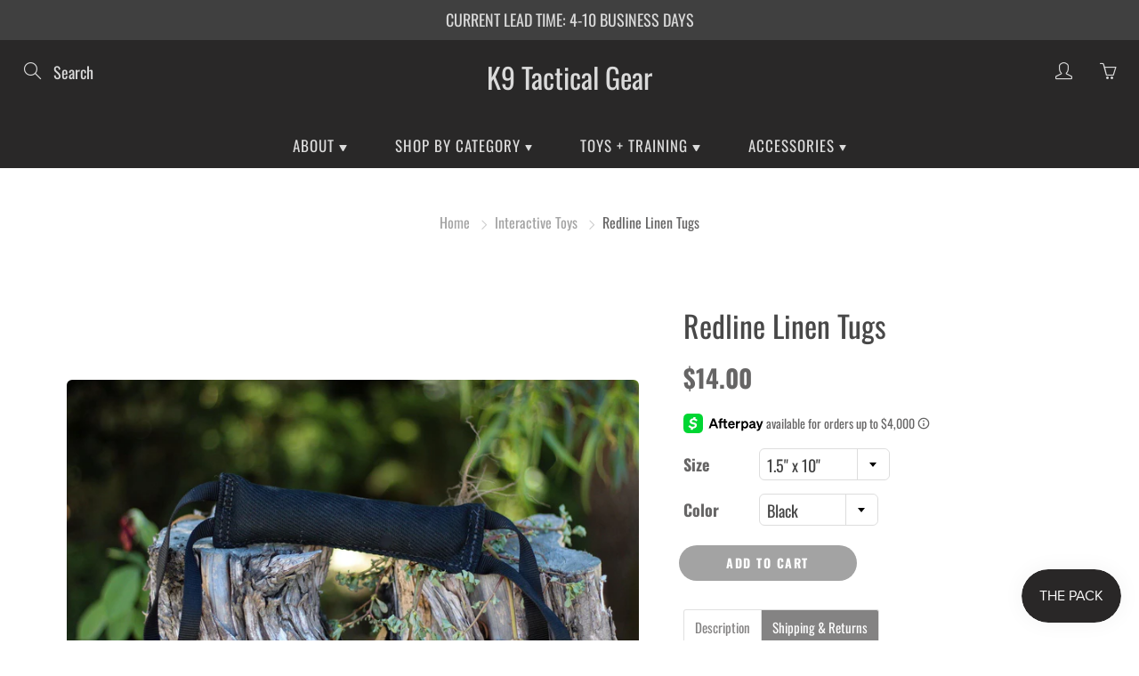

--- FILE ---
content_type: text/html; charset=utf-8
request_url: https://k9tacticalgear.com/collections/interactive-toys/products/linen-tug
body_size: 38333
content:
<!doctype html>
<!--[if IE 9]> <html class="ie9" lang="en"> <![endif]-->
<!--[if (gt IE 9)|!(IE)]><!--> <html lang="en"> <!--<![endif]-->
  <head> 
    <script async src='https://cdn.shopify.com/s/files/1/0411/8639/4277/t/11/assets/spotlight.js'></script>

    <link async href='https://cdn.shopify.com/s/files/1/0411/8639/4277/t/11/assets/ymq-option.css' rel='stylesheet'>
    
	<link async href='https://option.ymq.cool/option/bottom.css' rel='stylesheet'> 

	<style id="ymq-jsstyle"></style>
	<script>
		window.best_option = window.best_option || {}; 

		best_option.shop = `k9-tactical-gear.myshopify.com`; 

		best_option.page = `product`; 

		best_option.ymq_option_branding = {}; 
		  
			best_option.ymq_option_branding = {"button":{"--button-background-checked-color":"#000000","--button-background-color":"#FFFFFF","--button-background-disabled-color":"#FFFFFF","--button-border-checked-color":"#000000","--button-border-color":"#000000","--button-border-disabled-color":"#000000","--button-font-checked-color":"#FFFFFF","--button-font-disabled-color":"#cccccc","--button-font-color":"#000000","--button-border-radius":"0","--button-font-size":"14","--button-line-height":"20","--button-margin-l-r":"4","--button-margin-u-d":"4","--button-padding-l-r":"16","--button-padding-u-d":"8"},"radio":{"--radio-border-color":"#BBC1E1","--radio-border-checked-color":"#BBC1E1","--radio-border-disabled-color":"#BBC1E1","--radio-border-hover-color":"#BBC1E1","--radio-background-color":"#FFFFFF","--radio-background-checked-color":"#275EFE","--radio-background-disabled-color":"#E1E6F9","--radio-background-hover-color":"#FFFFFF","--radio-inner-color":"#E1E6F9","--radio-inner-checked-color":"#FFFFFF","--radio-inner-disabled-color":"#FFFFFF"},"input":{"--input-background-checked-color":"#FFFFFF","--input-background-color":"#FFFFFF","--input-border-checked-color":"#000000","--input-border-color":"#000000","--input-font-checked-color":"#000000","--input-font-color":"#000000","--input-border-radius":"0","--input-font-size":"14","--input-padding-l-r":"16","--input-padding-u-d":"9","--input-width":"100","--input-max-width":"400"},"select":{"--select-border-color":"#240505","--select-border-checked-color":"#000000","--select-background-color":"#FFFFFF","--select-background-checked-color":"#FFFFFF","--select-font-color":"#000000","--select-font-checked-color":"#000000","--select-option-background-color":"#FFFFFF","--select-option-background-checked-color":"#F5F9FF","--select-option-background-disabled-color":"#FFFFFF","--select-option-font-color":"#000000","--select-option-font-checked-color":"#000000","--select-option-font-disabled-color":"#CCCCCC","--select-padding-u-d":"9","--select-padding-l-r":"16","--select-option-padding-u-d":"9","--select-option-padding-l-r":"16","--select-width":"100","--select-max-width":"400","--select-font-size":"14","--select-border-radius":"5"},"multiple":{"--multiple-background-color":"#F5F9FF","--multiple-font-color":"#000000","--multiple-padding-u-d":"2","--multiple-padding-l-r":"8","--multiple-font-size":"12","--multiple-border-radius":"0"},"img":{"--img-border-color":"#E1E1E1","--img-border-checked-color":"#000000","--img-border-disabled-color":"#000000","--img-width":"50","--img-height":"50","--img-margin-u-d":"2","--img-margin-l-r":"2","--img-border-radius":"4"},"upload":{"--upload-background-color":"#409EFF","--upload-font-color":"#FFFFFF","--upload-border-color":"#409EFF","--upload-padding-u-d":"12","--upload-padding-l-r":"20","--upload-font-size":"12","--upload-border-radius":"4"},"cart":{"--cart-border-color":"#000000","--buy-border-color":"#000000","--cart-border-hover-color":"#000000","--buy-border-hover-color":"#000000","--cart-background-color":"#000000","--buy-background-color":"#000000","--cart-background-hover-color":"#000000","--buy-background-hover-color":"#000000","--cart-font-color":"#FFFFFF","--buy-font-color":"#FFFFFF","--cart-font-hover-color":"#FFFFFF","--buy-font-hover-color":"#FFFFFF","--cart-padding-u-d":"12","--cart-padding-l-r":"16","--buy-padding-u-d":"12","--buy-padding-l-r":"16","--cart-margin-u-d":"4","--cart-margin-l-r":"0","--buy-margin-u-d":"4","--buy-margin-l-r":"0","--cart-width":"100","--cart-max-width":"800","--buy-width":"100","--buy-max-width":"800","--cart-font-size":"14","--cart-border-radius":"0","--buy-font-size":"14","--buy-border-radius":"0"},"quantity":{"--quantity-border-color":"#A6A3A3","--quantity-font-color":"#000000","--quantity-background-color":"#FFFFFF","--quantity-width":"150","--quantity-height":"40","--quantity-font-size":"14","--quantity-border-radius":"0"},"global":{"--global-title-color":"#000000","--global-help-color":"#000000","--global-error-color":"#DC3545","--global-title-font-size":"14","--global-help-font-size":"12","--global-error-font-size":"12","--global-margin-top":"0","--global-margin-bottom":"20","--global-margin-left":"0","--global-margin-right":"0","--global-title-margin-top":"0","--global-title-margin-bottom":"5","--global-title-margin-left":"0","--global-title-margin-right":"0","--global-help-margin-top":"5","--global-help-margin-bottom":"0","--global-help-margin-left":"0","--global-help-margin-right":"0","--global-error-margin-top":"5","--global-error-margin-bottom":"0","--global-error-margin-left":"0","--global-error-margin-right":"0"},"discount":{"--new-discount-normal-color":"#1878B9","--new-discount-error-color":"#E22120","--new-discount-layout":"flex-end"},"lan":{"require":"This is a required field.","email":"Please enter a valid email address.","phone":"Please enter the correct phone.","number":"Please enter an number.","integer":"Please enter an integer.","min_char":"Please enter no less than %s characters.","max_char":"Please enter no more than %s characters.","min":"Please enter no less than %s.","max":"Please enter no more than %s.","max_s":"Please choose less than %s options.","min_s":"Please choose more than %s options.","total_s":"Please choose %s option.","sold_out":"sold out","please_choose":"Please choose","add_price_text":"Selection will add %s to the price","inventory_reminder":"The product %s is already sold out.","one-time-tag":"one time","q-buy":"Buy:","q-save":"Save","qty-rang":"qtyRange","qty-discount":"discount","qty-discount-type":"discountType","qty-discount-type-percentage":"percentage","qty-discount-type-fixed":"fixed","q-coupon-code":"Tiered Wholesale Discount","max-quantity":"999999","discount_code":"Discount code","application":"Apply","discount_error1":"Enter a valid discount code","discount_error2":"discount code isn't valid for the items in your cart","product_title":"%s"},"price":{"--price-border-color":"#000000","--price-background-color":"#FFFFFF","--price-font-color":"#000000","--price-price-font-color":"#03de90","--price-padding-u-d":"9","--price-padding-l-r":"16","--price-width":"100","--price-max-width":"400","--price-font-size":"14","--price-border-radius":"0"},"extra":{"is_show":"0","plan":"1","quantity-box":"0","price-value":"3,4,15,6,16,7","variant-original-margin-bottom":"15","strong-dorp-down":0,"radio-unchecked":1,"img-option-bigger":2,"variant-original":"1","free_plan":0},"original-select":{"--no-strong-color":"#000000","--no-strong-color-focus":"#000000","--no-strong-background":"#FFFFFF","--no-strong-background-focus":"#FFFFFF","--no-strong-padding-t":"6","--no-strong-padding-b":"6","--no-strong-padding-l":"8","--no-strong-padding-r":"22","--no-strong-min-height":"36","--no-strong-line-height":"1.2","--no-strong-max-width":"400","--no-strong-border":"1","--no-strong-border-radius":"4","--no-strong-border-color":"#A0A0A0","--no-strong-border-color-focus":"#A0A0A0"},"config":{"free_plan":0}}; 
		 
	        
		best_option.product = {"id":9449998738,"title":"Redline Linen Tugs","handle":"linen-tug","description":"\u003cp\u003e\u003cspan style=\"font-weight: 400;\"\u003eLinen tugs are a favorite among all working and pet canines. They are made from the same material as a bite suit, which is soft yet durable. Like all tugs, they make for a great reward and interactive engagement toy. \u003c\/span\u003e\u003c\/p\u003e\n\u003cp class=\"content\" data-hook=\"product-page-description-content\" ng-bind-html=\"descriptionVM.descriptionToHtml()\"\u003e\u003cbr\u003e\u003c\/p\u003e\n\u003cp\u003e\u003cspan style=\"font-weight: 400;\"\u003eLinen tugs come in a variety of widths and lengths so be sure to check out the available sizes in the drop-down menu. \u003cstrong\u003eAll of our tugs come with two handles.\u003c\/strong\u003e\u003c\/span\u003e\u003c\/p\u003e\n\u003cp class=\"content\" data-hook=\"product-page-description-content\" ng-bind-html=\"descriptionVM.descriptionToHtml()\"\u003e\u003cbr\u003e\u003c\/p\u003e\n\u003cp\u003e\u003cspan style=\"font-weight: 400;\"\u003ePlease be sure to supervise your pet while using this product as it is intended for interactive use. \u003c\/span\u003e\u003c\/p\u003e","published_at":"2017-05-09T10:15:51-07:00","created_at":"2017-05-09T11:00:36-07:00","vendor":"Dog Sport Gear","type":"Toy","tags":["bumper","Interactive Toy","Interactive Toy Style_Linen","Sport Dog Equipment","Training Equipment Type_Bite Work","Tugs"],"price":1400,"price_min":1400,"price_max":1900,"available":true,"price_varies":true,"compare_at_price":null,"compare_at_price_min":0,"compare_at_price_max":0,"compare_at_price_varies":false,"variants":[{"id":34299450322,"title":"1.5\" x 10\" \/ Black","option1":"1.5\" x 10\"","option2":"Black","option3":null,"sku":"","requires_shipping":true,"taxable":true,"featured_image":{"id":36142644854975,"product_id":9449998738,"position":6,"created_at":"2024-05-29T11:19:18-07:00","updated_at":"2024-05-29T11:25:39-07:00","alt":null,"width":713,"height":713,"src":"\/\/k9tacticalgear.com\/cdn\/shop\/files\/linenblack.webp?v=1717007139","variant_ids":[34299450322,32368447291428]},"available":true,"name":"Redline Linen Tugs - 1.5\" x 10\" \/ Black","public_title":"1.5\" x 10\" \/ Black","options":["1.5\" x 10\"","Black"],"price":1400,"weight":283,"compare_at_price":null,"inventory_quantity":15,"inventory_management":"shopify","inventory_policy":"deny","barcode":"","featured_media":{"alt":null,"id":28923069464767,"position":6,"preview_image":{"aspect_ratio":1.0,"height":713,"width":713,"src":"\/\/k9tacticalgear.com\/cdn\/shop\/files\/linenblack.webp?v=1717007139"}},"requires_selling_plan":false,"selling_plan_allocations":[]},{"id":41372866248895,"title":"1.5\" x 10\" \/ Blue","option1":"1.5\" x 10\"","option2":"Blue","option3":null,"sku":"","requires_shipping":true,"taxable":true,"featured_image":{"id":36142647115967,"product_id":9449998738,"position":7,"created_at":"2024-05-29T11:19:58-07:00","updated_at":"2024-05-29T11:25:39-07:00","alt":null,"width":713,"height":713,"src":"\/\/k9tacticalgear.com\/cdn\/shop\/files\/linenblue.webp?v=1717007139","variant_ids":[41372866248895,41372866511039]},"available":true,"name":"Redline Linen Tugs - 1.5\" x 10\" \/ Blue","public_title":"1.5\" x 10\" \/ Blue","options":["1.5\" x 10\"","Blue"],"price":1400,"weight":283,"compare_at_price":null,"inventory_quantity":23,"inventory_management":"shopify","inventory_policy":"deny","barcode":"","featured_media":{"alt":null,"id":28923071758527,"position":7,"preview_image":{"aspect_ratio":1.0,"height":713,"width":713,"src":"\/\/k9tacticalgear.com\/cdn\/shop\/files\/linenblue.webp?v=1717007139"}},"requires_selling_plan":false,"selling_plan_allocations":[]},{"id":41372866314431,"title":"1.5\" x 10\" \/ Orange","option1":"1.5\" x 10\"","option2":"Orange","option3":null,"sku":"","requires_shipping":true,"taxable":true,"featured_image":{"id":36142650327231,"product_id":9449998738,"position":9,"created_at":"2024-05-29T11:20:31-07:00","updated_at":"2024-05-29T11:25:39-07:00","alt":null,"width":713,"height":713,"src":"\/\/k9tacticalgear.com\/cdn\/shop\/files\/lineorange.webp?v=1717007139","variant_ids":[41372866314431,41372866576575]},"available":true,"name":"Redline Linen Tugs - 1.5\" x 10\" \/ Orange","public_title":"1.5\" x 10\" \/ Orange","options":["1.5\" x 10\"","Orange"],"price":1400,"weight":283,"compare_at_price":null,"inventory_quantity":14,"inventory_management":"shopify","inventory_policy":"deny","barcode":"","featured_media":{"alt":null,"id":28923074871487,"position":9,"preview_image":{"aspect_ratio":1.0,"height":713,"width":713,"src":"\/\/k9tacticalgear.com\/cdn\/shop\/files\/lineorange.webp?v=1717007139"}},"requires_selling_plan":false,"selling_plan_allocations":[]},{"id":41372866281663,"title":"1.5\" x 10\" \/ Pink","option1":"1.5\" x 10\"","option2":"Pink","option3":null,"sku":"","requires_shipping":true,"taxable":true,"featured_image":{"id":36142650982591,"product_id":9449998738,"position":10,"created_at":"2024-05-29T11:20:42-07:00","updated_at":"2024-05-29T11:25:39-07:00","alt":null,"width":713,"height":713,"src":"\/\/k9tacticalgear.com\/cdn\/shop\/files\/linenpink.webp?v=1717007139","variant_ids":[41372866281663,41372866543807]},"available":true,"name":"Redline Linen Tugs - 1.5\" x 10\" \/ Pink","public_title":"1.5\" x 10\" \/ Pink","options":["1.5\" x 10\"","Pink"],"price":1400,"weight":283,"compare_at_price":null,"inventory_quantity":8,"inventory_management":"shopify","inventory_policy":"deny","barcode":"","featured_media":{"alt":null,"id":28923075625151,"position":10,"preview_image":{"aspect_ratio":1.0,"height":713,"width":713,"src":"\/\/k9tacticalgear.com\/cdn\/shop\/files\/linenpink.webp?v=1717007139"}},"requires_selling_plan":false,"selling_plan_allocations":[]},{"id":32368447291428,"title":"3\" x 12\" \/ Black","option1":"3\" x 12\"","option2":"Black","option3":null,"sku":"","requires_shipping":true,"taxable":true,"featured_image":{"id":36142644854975,"product_id":9449998738,"position":6,"created_at":"2024-05-29T11:19:18-07:00","updated_at":"2024-05-29T11:25:39-07:00","alt":null,"width":713,"height":713,"src":"\/\/k9tacticalgear.com\/cdn\/shop\/files\/linenblack.webp?v=1717007139","variant_ids":[34299450322,32368447291428]},"available":true,"name":"Redline Linen Tugs - 3\" x 12\" \/ Black","public_title":"3\" x 12\" \/ Black","options":["3\" x 12\"","Black"],"price":1900,"weight":283,"compare_at_price":null,"inventory_quantity":9,"inventory_management":"shopify","inventory_policy":"deny","barcode":"","featured_media":{"alt":null,"id":28923069464767,"position":6,"preview_image":{"aspect_ratio":1.0,"height":713,"width":713,"src":"\/\/k9tacticalgear.com\/cdn\/shop\/files\/linenblack.webp?v=1717007139"}},"requires_selling_plan":false,"selling_plan_allocations":[]},{"id":41372866511039,"title":"3\" x 12\" \/ Blue","option1":"3\" x 12\"","option2":"Blue","option3":null,"sku":"","requires_shipping":true,"taxable":true,"featured_image":{"id":36142647115967,"product_id":9449998738,"position":7,"created_at":"2024-05-29T11:19:58-07:00","updated_at":"2024-05-29T11:25:39-07:00","alt":null,"width":713,"height":713,"src":"\/\/k9tacticalgear.com\/cdn\/shop\/files\/linenblue.webp?v=1717007139","variant_ids":[41372866248895,41372866511039]},"available":true,"name":"Redline Linen Tugs - 3\" x 12\" \/ Blue","public_title":"3\" x 12\" \/ Blue","options":["3\" x 12\"","Blue"],"price":1900,"weight":283,"compare_at_price":null,"inventory_quantity":9,"inventory_management":"shopify","inventory_policy":"deny","barcode":"","featured_media":{"alt":null,"id":28923071758527,"position":7,"preview_image":{"aspect_ratio":1.0,"height":713,"width":713,"src":"\/\/k9tacticalgear.com\/cdn\/shop\/files\/linenblue.webp?v=1717007139"}},"requires_selling_plan":false,"selling_plan_allocations":[]},{"id":41372866576575,"title":"3\" x 12\" \/ Orange","option1":"3\" x 12\"","option2":"Orange","option3":null,"sku":"","requires_shipping":true,"taxable":true,"featured_image":{"id":36142650327231,"product_id":9449998738,"position":9,"created_at":"2024-05-29T11:20:31-07:00","updated_at":"2024-05-29T11:25:39-07:00","alt":null,"width":713,"height":713,"src":"\/\/k9tacticalgear.com\/cdn\/shop\/files\/lineorange.webp?v=1717007139","variant_ids":[41372866314431,41372866576575]},"available":true,"name":"Redline Linen Tugs - 3\" x 12\" \/ Orange","public_title":"3\" x 12\" \/ Orange","options":["3\" x 12\"","Orange"],"price":1900,"weight":283,"compare_at_price":null,"inventory_quantity":8,"inventory_management":"shopify","inventory_policy":"deny","barcode":"","featured_media":{"alt":null,"id":28923074871487,"position":9,"preview_image":{"aspect_ratio":1.0,"height":713,"width":713,"src":"\/\/k9tacticalgear.com\/cdn\/shop\/files\/lineorange.webp?v=1717007139"}},"requires_selling_plan":false,"selling_plan_allocations":[]},{"id":41372866543807,"title":"3\" x 12\" \/ Pink","option1":"3\" x 12\"","option2":"Pink","option3":null,"sku":"","requires_shipping":true,"taxable":true,"featured_image":{"id":36142650982591,"product_id":9449998738,"position":10,"created_at":"2024-05-29T11:20:42-07:00","updated_at":"2024-05-29T11:25:39-07:00","alt":null,"width":713,"height":713,"src":"\/\/k9tacticalgear.com\/cdn\/shop\/files\/linenpink.webp?v=1717007139","variant_ids":[41372866281663,41372866543807]},"available":true,"name":"Redline Linen Tugs - 3\" x 12\" \/ Pink","public_title":"3\" x 12\" \/ Pink","options":["3\" x 12\"","Pink"],"price":1900,"weight":283,"compare_at_price":null,"inventory_quantity":9,"inventory_management":"shopify","inventory_policy":"deny","barcode":"","featured_media":{"alt":null,"id":28923075625151,"position":10,"preview_image":{"aspect_ratio":1.0,"height":713,"width":713,"src":"\/\/k9tacticalgear.com\/cdn\/shop\/files\/linenpink.webp?v=1717007139"}},"requires_selling_plan":false,"selling_plan_allocations":[]}],"images":["\/\/k9tacticalgear.com\/cdn\/shop\/products\/IMG_5797.jpg?v=1623256296","\/\/k9tacticalgear.com\/cdn\/shop\/files\/linencolors.webp?v=1717007139","\/\/k9tacticalgear.com\/cdn\/shop\/products\/IMG_5586.jpg?v=1717007139","\/\/k9tacticalgear.com\/cdn\/shop\/products\/fullsizeoutput_1e3.jpg?v=1717007139","\/\/k9tacticalgear.com\/cdn\/shop\/products\/fullsizeoutput_1e4.jpg?v=1717007139","\/\/k9tacticalgear.com\/cdn\/shop\/files\/linenblack.webp?v=1717007139","\/\/k9tacticalgear.com\/cdn\/shop\/files\/linenblue.webp?v=1717007139","\/\/k9tacticalgear.com\/cdn\/shop\/files\/linengreen.webp?v=1717007139","\/\/k9tacticalgear.com\/cdn\/shop\/files\/lineorange.webp?v=1717007139","\/\/k9tacticalgear.com\/cdn\/shop\/files\/linenpink.webp?v=1717007139","\/\/k9tacticalgear.com\/cdn\/shop\/files\/linenred.webp?v=1717007139","\/\/k9tacticalgear.com\/cdn\/shop\/products\/IMG_5583.jpg?v=1717007139","\/\/k9tacticalgear.com\/cdn\/shop\/files\/purple_3_12.webp?v=1728021187","\/\/k9tacticalgear.com\/cdn\/shop\/files\/linen_purple_3.webp?v=1728021351"],"featured_image":"\/\/k9tacticalgear.com\/cdn\/shop\/products\/IMG_5797.jpg?v=1623256296","options":["Size","Color"],"media":[{"alt":"Linen Tug - Linen Tug - K9 Tactical Gear","id":2690566946852,"position":1,"preview_image":{"aspect_ratio":1.5,"height":1280,"width":1920,"src":"\/\/k9tacticalgear.com\/cdn\/shop\/products\/IMG_5797.jpg?v=1623256296"},"aspect_ratio":1.5,"height":1280,"media_type":"image","src":"\/\/k9tacticalgear.com\/cdn\/shop\/products\/IMG_5797.jpg?v=1623256296","width":1920},{"alt":null,"id":28923067990207,"position":2,"preview_image":{"aspect_ratio":1.0,"height":713,"width":713,"src":"\/\/k9tacticalgear.com\/cdn\/shop\/files\/linencolors.webp?v=1717007139"},"aspect_ratio":1.0,"height":713,"media_type":"image","src":"\/\/k9tacticalgear.com\/cdn\/shop\/files\/linencolors.webp?v=1717007139","width":713},{"alt":"Linen Tug - Linen Tug - K9 Tactical Gear","id":2690566848548,"position":3,"preview_image":{"aspect_ratio":1.5,"height":1280,"width":1920,"src":"\/\/k9tacticalgear.com\/cdn\/shop\/products\/IMG_5586.jpg?v=1717007139"},"aspect_ratio":1.5,"height":1280,"media_type":"image","src":"\/\/k9tacticalgear.com\/cdn\/shop\/products\/IMG_5586.jpg?v=1717007139","width":1920},{"alt":"Linen Tug - Linen Tug - K9 Tactical Gear","id":795389624356,"position":4,"preview_image":{"aspect_ratio":1.0,"height":3264,"width":3264,"src":"\/\/k9tacticalgear.com\/cdn\/shop\/products\/fullsizeoutput_1e3.jpg?v=1717007139"},"aspect_ratio":1.0,"height":3264,"media_type":"image","src":"\/\/k9tacticalgear.com\/cdn\/shop\/products\/fullsizeoutput_1e3.jpg?v=1717007139","width":3264},{"alt":"Linen Tug - Linen Tug - K9 Tactical Gear","id":795389722660,"position":5,"preview_image":{"aspect_ratio":1.0,"height":2943,"width":2943,"src":"\/\/k9tacticalgear.com\/cdn\/shop\/products\/fullsizeoutput_1e4.jpg?v=1717007139"},"aspect_ratio":1.0,"height":2943,"media_type":"image","src":"\/\/k9tacticalgear.com\/cdn\/shop\/products\/fullsizeoutput_1e4.jpg?v=1717007139","width":2943},{"alt":null,"id":28923069464767,"position":6,"preview_image":{"aspect_ratio":1.0,"height":713,"width":713,"src":"\/\/k9tacticalgear.com\/cdn\/shop\/files\/linenblack.webp?v=1717007139"},"aspect_ratio":1.0,"height":713,"media_type":"image","src":"\/\/k9tacticalgear.com\/cdn\/shop\/files\/linenblack.webp?v=1717007139","width":713},{"alt":null,"id":28923071758527,"position":7,"preview_image":{"aspect_ratio":1.0,"height":713,"width":713,"src":"\/\/k9tacticalgear.com\/cdn\/shop\/files\/linenblue.webp?v=1717007139"},"aspect_ratio":1.0,"height":713,"media_type":"image","src":"\/\/k9tacticalgear.com\/cdn\/shop\/files\/linenblue.webp?v=1717007139","width":713},{"alt":null,"id":28923073102015,"position":8,"preview_image":{"aspect_ratio":1.0,"height":713,"width":713,"src":"\/\/k9tacticalgear.com\/cdn\/shop\/files\/linengreen.webp?v=1717007139"},"aspect_ratio":1.0,"height":713,"media_type":"image","src":"\/\/k9tacticalgear.com\/cdn\/shop\/files\/linengreen.webp?v=1717007139","width":713},{"alt":null,"id":28923074871487,"position":9,"preview_image":{"aspect_ratio":1.0,"height":713,"width":713,"src":"\/\/k9tacticalgear.com\/cdn\/shop\/files\/lineorange.webp?v=1717007139"},"aspect_ratio":1.0,"height":713,"media_type":"image","src":"\/\/k9tacticalgear.com\/cdn\/shop\/files\/lineorange.webp?v=1717007139","width":713},{"alt":null,"id":28923075625151,"position":10,"preview_image":{"aspect_ratio":1.0,"height":713,"width":713,"src":"\/\/k9tacticalgear.com\/cdn\/shop\/files\/linenpink.webp?v=1717007139"},"aspect_ratio":1.0,"height":713,"media_type":"image","src":"\/\/k9tacticalgear.com\/cdn\/shop\/files\/linenpink.webp?v=1717007139","width":713},{"alt":null,"id":28923076804799,"position":11,"preview_image":{"aspect_ratio":1.0,"height":713,"width":713,"src":"\/\/k9tacticalgear.com\/cdn\/shop\/files\/linenred.webp?v=1717007139"},"aspect_ratio":1.0,"height":713,"media_type":"image","src":"\/\/k9tacticalgear.com\/cdn\/shop\/files\/linenred.webp?v=1717007139","width":713},{"alt":"Linen Tug - Linen Tug - K9 Tactical Gear","id":2690566651940,"position":12,"preview_image":{"aspect_ratio":0.667,"height":1920,"width":1280,"src":"\/\/k9tacticalgear.com\/cdn\/shop\/products\/IMG_5583.jpg?v=1717007139"},"aspect_ratio":0.667,"height":1920,"media_type":"image","src":"\/\/k9tacticalgear.com\/cdn\/shop\/products\/IMG_5583.jpg?v=1717007139","width":1280},{"alt":null,"id":29645663338687,"position":13,"preview_image":{"aspect_ratio":1.0,"height":823,"width":823,"src":"\/\/k9tacticalgear.com\/cdn\/shop\/files\/purple_3_12.webp?v=1728021187"},"aspect_ratio":1.0,"height":823,"media_type":"image","src":"\/\/k9tacticalgear.com\/cdn\/shop\/files\/purple_3_12.webp?v=1728021187","width":823},{"alt":null,"id":29645682147519,"position":14,"preview_image":{"aspect_ratio":1.0,"height":823,"width":823,"src":"\/\/k9tacticalgear.com\/cdn\/shop\/files\/linen_purple_3.webp?v=1728021351"},"aspect_ratio":1.0,"height":823,"media_type":"image","src":"\/\/k9tacticalgear.com\/cdn\/shop\/files\/linen_purple_3.webp?v=1728021351","width":823}],"requires_selling_plan":false,"selling_plan_groups":[],"content":"\u003cp\u003e\u003cspan style=\"font-weight: 400;\"\u003eLinen tugs are a favorite among all working and pet canines. They are made from the same material as a bite suit, which is soft yet durable. Like all tugs, they make for a great reward and interactive engagement toy. \u003c\/span\u003e\u003c\/p\u003e\n\u003cp class=\"content\" data-hook=\"product-page-description-content\" ng-bind-html=\"descriptionVM.descriptionToHtml()\"\u003e\u003cbr\u003e\u003c\/p\u003e\n\u003cp\u003e\u003cspan style=\"font-weight: 400;\"\u003eLinen tugs come in a variety of widths and lengths so be sure to check out the available sizes in the drop-down menu. \u003cstrong\u003eAll of our tugs come with two handles.\u003c\/strong\u003e\u003c\/span\u003e\u003c\/p\u003e\n\u003cp class=\"content\" data-hook=\"product-page-description-content\" ng-bind-html=\"descriptionVM.descriptionToHtml()\"\u003e\u003cbr\u003e\u003c\/p\u003e\n\u003cp\u003e\u003cspan style=\"font-weight: 400;\"\u003ePlease be sure to supervise your pet while using this product as it is intended for interactive use. \u003c\/span\u003e\u003c\/p\u003e"}; 

		best_option.ymq_has_only_default_variant = true; 
		 
			best_option.ymq_has_only_default_variant = false; 
		 

        
            best_option.ymq_status = {}; 
    		 
    
    		best_option.ymq_variantjson = {}; 
    		 
    
    		best_option.ymq_option_data = {}; 
    		

    		best_option.ymq_option_condition = {}; 
    		 
              
        


        best_option.product_collections = {};
        
            best_option.product_collections[269360922815] = {"id":269360922815,"handle":"interactive-toys","title":"Interactive Toys","updated_at":"2026-01-20T04:04:52-08:00","body_html":"\u003cp\u003eToys are essential for K9s and high drive dog training. These products are designed to be used interactively with your pet, not for excessive chewing. \u003cbr\u003e\u003c\/p\u003e\n\u003cdiv class=\"font_8\"\u003e\u003cspan\u003e\u003cspan class=\"color_13\"\u003eIf you have any questions about what product is going to be best for your dog, please feel free to contact us and we can give you our best recommendation!\u003c\/span\u003e\u003c\/span\u003e\u003c\/div\u003e\n\u003cdiv class=\"font_8\"\u003e\u003cspan\u003e\u003cspan class=\"color_13\"\u003eToys are non-refundable.\u003c\/span\u003e\u003c\/span\u003e\u003c\/div\u003e","published_at":"2021-05-27T08:11:07-07:00","sort_order":"manual","template_suffix":"","disjunctive":true,"rules":[{"column":"tag","relation":"equals","condition":"Interactive Toy"},{"column":"tag","relation":"equals","condition":"Tug"},{"column":"tag","relation":"equals","condition":"Tugs"}],"published_scope":"global","image":{"created_at":"2021-06-09T08:30:29-07:00","alt":"Interactive Toys - K9 Tactical Gear","width":1284,"height":805,"src":"\/\/k9tacticalgear.com\/cdn\/shop\/collections\/96e62b13bf3057fe97a2bb72b116133e.jpg?v=1637796368"}};
        
            best_option.product_collections[294948274367] = {"id":294948274367,"handle":"seasonal-gifts","updated_at":"2026-01-20T04:04:52-08:00","published_at":"2022-11-18T05:50:23-08:00","sort_order":"manual","template_suffix":"","published_scope":"global","title":"Seasonal Gifts","body_html":"","image":{"created_at":"2022-11-18T05:57:54-08:00","alt":null,"width":1080,"height":1080,"src":"\/\/k9tacticalgear.com\/cdn\/shop\/collections\/hohohofloraA46.jpg?v=1668815060"}};
        
            best_option.product_collections[381831506] = {"id":381831506,"handle":"decoy-equipment","title":"Training Equipment","updated_at":"2026-01-21T04:06:04-08:00","body_html":"\u003cp style=\"text-align: center;\"\u003e\u003cspan\u003eWe carry top quality sport dog equipment for all your agitation needs.\u003c\/span\u003e  \u003c\/p\u003e\n\u003cp style=\"text-align: center;\"\u003e\u003cspan\u003eA company of many names, you may know us as FullGripGear or even Ruff-Life! Don't worry, it's still us and we still strive to supply you with top quality sport dog equipment.\u003c\/span\u003e\u003c\/p\u003e\n\u003cp\u003e \u003c\/p\u003e","published_at":"2017-05-09T17:17:26-07:00","sort_order":"manual","template_suffix":"","disjunctive":true,"rules":[{"column":"tag","relation":"equals","condition":"Decoy Equipment"},{"column":"tag","relation":"equals","condition":"Sport Dog Equipment"},{"column":"tag","relation":"equals","condition":"training"},{"column":"tag","relation":"equals","condition":"Muzzles"},{"column":"tag","relation":"equals","condition":"bite work"},{"column":"tag","relation":"equals","condition":"Detection"},{"column":"tag","relation":"equals","condition":"tracking"},{"column":"title","relation":"contains","condition":"Cot"}],"published_scope":"global","image":{"created_at":"2021-06-09T08:30:37-07:00","alt":"Sport Dog Equipment - K9 Tactical Gear","width":1920,"height":1280,"src":"\/\/k9tacticalgear.com\/cdn\/shop\/collections\/82211a212e853001d7054cfb59fb29b8.jpg?v=1623252638"}};
        


        best_option.ymq_template_options = {};
	    best_option.ymq_option_template = {};
		best_option.ymq_option_template_condition = {}; 
	    
	    
	    

        
            best_option.ymq_option_template_sort = false;
        

        
            best_option.ymq_option_template_sort_before = false;
        
        
        
        best_option.ymq_option_template_c_t = {};
  		best_option.ymq_option_template_condition_c_t = {};
        best_option.ymq_option_template_assign_c_t = {};
        
        

        

        
	</script>
    <script async src='https://options.ymq.cool/option/best-options.js'></script>
	


  <link rel="stylesheet" href="https://size-charts-relentless.herokuapp.com/css/size-charts-relentless.css" />
<script>
var sizeChartsRelentless = window.sizeChartsRelentless || {};
sizeChartsRelentless.product = {"id":9449998738,"title":"Redline Linen Tugs","handle":"linen-tug","description":"\u003cp\u003e\u003cspan style=\"font-weight: 400;\"\u003eLinen tugs are a favorite among all working and pet canines. They are made from the same material as a bite suit, which is soft yet durable. Like all tugs, they make for a great reward and interactive engagement toy. \u003c\/span\u003e\u003c\/p\u003e\n\u003cp class=\"content\" data-hook=\"product-page-description-content\" ng-bind-html=\"descriptionVM.descriptionToHtml()\"\u003e\u003cbr\u003e\u003c\/p\u003e\n\u003cp\u003e\u003cspan style=\"font-weight: 400;\"\u003eLinen tugs come in a variety of widths and lengths so be sure to check out the available sizes in the drop-down menu. \u003cstrong\u003eAll of our tugs come with two handles.\u003c\/strong\u003e\u003c\/span\u003e\u003c\/p\u003e\n\u003cp class=\"content\" data-hook=\"product-page-description-content\" ng-bind-html=\"descriptionVM.descriptionToHtml()\"\u003e\u003cbr\u003e\u003c\/p\u003e\n\u003cp\u003e\u003cspan style=\"font-weight: 400;\"\u003ePlease be sure to supervise your pet while using this product as it is intended for interactive use. \u003c\/span\u003e\u003c\/p\u003e","published_at":"2017-05-09T10:15:51-07:00","created_at":"2017-05-09T11:00:36-07:00","vendor":"Dog Sport Gear","type":"Toy","tags":["bumper","Interactive Toy","Interactive Toy Style_Linen","Sport Dog Equipment","Training Equipment Type_Bite Work","Tugs"],"price":1400,"price_min":1400,"price_max":1900,"available":true,"price_varies":true,"compare_at_price":null,"compare_at_price_min":0,"compare_at_price_max":0,"compare_at_price_varies":false,"variants":[{"id":34299450322,"title":"1.5\" x 10\" \/ Black","option1":"1.5\" x 10\"","option2":"Black","option3":null,"sku":"","requires_shipping":true,"taxable":true,"featured_image":{"id":36142644854975,"product_id":9449998738,"position":6,"created_at":"2024-05-29T11:19:18-07:00","updated_at":"2024-05-29T11:25:39-07:00","alt":null,"width":713,"height":713,"src":"\/\/k9tacticalgear.com\/cdn\/shop\/files\/linenblack.webp?v=1717007139","variant_ids":[34299450322,32368447291428]},"available":true,"name":"Redline Linen Tugs - 1.5\" x 10\" \/ Black","public_title":"1.5\" x 10\" \/ Black","options":["1.5\" x 10\"","Black"],"price":1400,"weight":283,"compare_at_price":null,"inventory_quantity":15,"inventory_management":"shopify","inventory_policy":"deny","barcode":"","featured_media":{"alt":null,"id":28923069464767,"position":6,"preview_image":{"aspect_ratio":1.0,"height":713,"width":713,"src":"\/\/k9tacticalgear.com\/cdn\/shop\/files\/linenblack.webp?v=1717007139"}},"requires_selling_plan":false,"selling_plan_allocations":[]},{"id":41372866248895,"title":"1.5\" x 10\" \/ Blue","option1":"1.5\" x 10\"","option2":"Blue","option3":null,"sku":"","requires_shipping":true,"taxable":true,"featured_image":{"id":36142647115967,"product_id":9449998738,"position":7,"created_at":"2024-05-29T11:19:58-07:00","updated_at":"2024-05-29T11:25:39-07:00","alt":null,"width":713,"height":713,"src":"\/\/k9tacticalgear.com\/cdn\/shop\/files\/linenblue.webp?v=1717007139","variant_ids":[41372866248895,41372866511039]},"available":true,"name":"Redline Linen Tugs - 1.5\" x 10\" \/ Blue","public_title":"1.5\" x 10\" \/ Blue","options":["1.5\" x 10\"","Blue"],"price":1400,"weight":283,"compare_at_price":null,"inventory_quantity":23,"inventory_management":"shopify","inventory_policy":"deny","barcode":"","featured_media":{"alt":null,"id":28923071758527,"position":7,"preview_image":{"aspect_ratio":1.0,"height":713,"width":713,"src":"\/\/k9tacticalgear.com\/cdn\/shop\/files\/linenblue.webp?v=1717007139"}},"requires_selling_plan":false,"selling_plan_allocations":[]},{"id":41372866314431,"title":"1.5\" x 10\" \/ Orange","option1":"1.5\" x 10\"","option2":"Orange","option3":null,"sku":"","requires_shipping":true,"taxable":true,"featured_image":{"id":36142650327231,"product_id":9449998738,"position":9,"created_at":"2024-05-29T11:20:31-07:00","updated_at":"2024-05-29T11:25:39-07:00","alt":null,"width":713,"height":713,"src":"\/\/k9tacticalgear.com\/cdn\/shop\/files\/lineorange.webp?v=1717007139","variant_ids":[41372866314431,41372866576575]},"available":true,"name":"Redline Linen Tugs - 1.5\" x 10\" \/ Orange","public_title":"1.5\" x 10\" \/ Orange","options":["1.5\" x 10\"","Orange"],"price":1400,"weight":283,"compare_at_price":null,"inventory_quantity":14,"inventory_management":"shopify","inventory_policy":"deny","barcode":"","featured_media":{"alt":null,"id":28923074871487,"position":9,"preview_image":{"aspect_ratio":1.0,"height":713,"width":713,"src":"\/\/k9tacticalgear.com\/cdn\/shop\/files\/lineorange.webp?v=1717007139"}},"requires_selling_plan":false,"selling_plan_allocations":[]},{"id":41372866281663,"title":"1.5\" x 10\" \/ Pink","option1":"1.5\" x 10\"","option2":"Pink","option3":null,"sku":"","requires_shipping":true,"taxable":true,"featured_image":{"id":36142650982591,"product_id":9449998738,"position":10,"created_at":"2024-05-29T11:20:42-07:00","updated_at":"2024-05-29T11:25:39-07:00","alt":null,"width":713,"height":713,"src":"\/\/k9tacticalgear.com\/cdn\/shop\/files\/linenpink.webp?v=1717007139","variant_ids":[41372866281663,41372866543807]},"available":true,"name":"Redline Linen Tugs - 1.5\" x 10\" \/ Pink","public_title":"1.5\" x 10\" \/ Pink","options":["1.5\" x 10\"","Pink"],"price":1400,"weight":283,"compare_at_price":null,"inventory_quantity":8,"inventory_management":"shopify","inventory_policy":"deny","barcode":"","featured_media":{"alt":null,"id":28923075625151,"position":10,"preview_image":{"aspect_ratio":1.0,"height":713,"width":713,"src":"\/\/k9tacticalgear.com\/cdn\/shop\/files\/linenpink.webp?v=1717007139"}},"requires_selling_plan":false,"selling_plan_allocations":[]},{"id":32368447291428,"title":"3\" x 12\" \/ Black","option1":"3\" x 12\"","option2":"Black","option3":null,"sku":"","requires_shipping":true,"taxable":true,"featured_image":{"id":36142644854975,"product_id":9449998738,"position":6,"created_at":"2024-05-29T11:19:18-07:00","updated_at":"2024-05-29T11:25:39-07:00","alt":null,"width":713,"height":713,"src":"\/\/k9tacticalgear.com\/cdn\/shop\/files\/linenblack.webp?v=1717007139","variant_ids":[34299450322,32368447291428]},"available":true,"name":"Redline Linen Tugs - 3\" x 12\" \/ Black","public_title":"3\" x 12\" \/ Black","options":["3\" x 12\"","Black"],"price":1900,"weight":283,"compare_at_price":null,"inventory_quantity":9,"inventory_management":"shopify","inventory_policy":"deny","barcode":"","featured_media":{"alt":null,"id":28923069464767,"position":6,"preview_image":{"aspect_ratio":1.0,"height":713,"width":713,"src":"\/\/k9tacticalgear.com\/cdn\/shop\/files\/linenblack.webp?v=1717007139"}},"requires_selling_plan":false,"selling_plan_allocations":[]},{"id":41372866511039,"title":"3\" x 12\" \/ Blue","option1":"3\" x 12\"","option2":"Blue","option3":null,"sku":"","requires_shipping":true,"taxable":true,"featured_image":{"id":36142647115967,"product_id":9449998738,"position":7,"created_at":"2024-05-29T11:19:58-07:00","updated_at":"2024-05-29T11:25:39-07:00","alt":null,"width":713,"height":713,"src":"\/\/k9tacticalgear.com\/cdn\/shop\/files\/linenblue.webp?v=1717007139","variant_ids":[41372866248895,41372866511039]},"available":true,"name":"Redline Linen Tugs - 3\" x 12\" \/ Blue","public_title":"3\" x 12\" \/ Blue","options":["3\" x 12\"","Blue"],"price":1900,"weight":283,"compare_at_price":null,"inventory_quantity":9,"inventory_management":"shopify","inventory_policy":"deny","barcode":"","featured_media":{"alt":null,"id":28923071758527,"position":7,"preview_image":{"aspect_ratio":1.0,"height":713,"width":713,"src":"\/\/k9tacticalgear.com\/cdn\/shop\/files\/linenblue.webp?v=1717007139"}},"requires_selling_plan":false,"selling_plan_allocations":[]},{"id":41372866576575,"title":"3\" x 12\" \/ Orange","option1":"3\" x 12\"","option2":"Orange","option3":null,"sku":"","requires_shipping":true,"taxable":true,"featured_image":{"id":36142650327231,"product_id":9449998738,"position":9,"created_at":"2024-05-29T11:20:31-07:00","updated_at":"2024-05-29T11:25:39-07:00","alt":null,"width":713,"height":713,"src":"\/\/k9tacticalgear.com\/cdn\/shop\/files\/lineorange.webp?v=1717007139","variant_ids":[41372866314431,41372866576575]},"available":true,"name":"Redline Linen Tugs - 3\" x 12\" \/ Orange","public_title":"3\" x 12\" \/ Orange","options":["3\" x 12\"","Orange"],"price":1900,"weight":283,"compare_at_price":null,"inventory_quantity":8,"inventory_management":"shopify","inventory_policy":"deny","barcode":"","featured_media":{"alt":null,"id":28923074871487,"position":9,"preview_image":{"aspect_ratio":1.0,"height":713,"width":713,"src":"\/\/k9tacticalgear.com\/cdn\/shop\/files\/lineorange.webp?v=1717007139"}},"requires_selling_plan":false,"selling_plan_allocations":[]},{"id":41372866543807,"title":"3\" x 12\" \/ Pink","option1":"3\" x 12\"","option2":"Pink","option3":null,"sku":"","requires_shipping":true,"taxable":true,"featured_image":{"id":36142650982591,"product_id":9449998738,"position":10,"created_at":"2024-05-29T11:20:42-07:00","updated_at":"2024-05-29T11:25:39-07:00","alt":null,"width":713,"height":713,"src":"\/\/k9tacticalgear.com\/cdn\/shop\/files\/linenpink.webp?v=1717007139","variant_ids":[41372866281663,41372866543807]},"available":true,"name":"Redline Linen Tugs - 3\" x 12\" \/ Pink","public_title":"3\" x 12\" \/ Pink","options":["3\" x 12\"","Pink"],"price":1900,"weight":283,"compare_at_price":null,"inventory_quantity":9,"inventory_management":"shopify","inventory_policy":"deny","barcode":"","featured_media":{"alt":null,"id":28923075625151,"position":10,"preview_image":{"aspect_ratio":1.0,"height":713,"width":713,"src":"\/\/k9tacticalgear.com\/cdn\/shop\/files\/linenpink.webp?v=1717007139"}},"requires_selling_plan":false,"selling_plan_allocations":[]}],"images":["\/\/k9tacticalgear.com\/cdn\/shop\/products\/IMG_5797.jpg?v=1623256296","\/\/k9tacticalgear.com\/cdn\/shop\/files\/linencolors.webp?v=1717007139","\/\/k9tacticalgear.com\/cdn\/shop\/products\/IMG_5586.jpg?v=1717007139","\/\/k9tacticalgear.com\/cdn\/shop\/products\/fullsizeoutput_1e3.jpg?v=1717007139","\/\/k9tacticalgear.com\/cdn\/shop\/products\/fullsizeoutput_1e4.jpg?v=1717007139","\/\/k9tacticalgear.com\/cdn\/shop\/files\/linenblack.webp?v=1717007139","\/\/k9tacticalgear.com\/cdn\/shop\/files\/linenblue.webp?v=1717007139","\/\/k9tacticalgear.com\/cdn\/shop\/files\/linengreen.webp?v=1717007139","\/\/k9tacticalgear.com\/cdn\/shop\/files\/lineorange.webp?v=1717007139","\/\/k9tacticalgear.com\/cdn\/shop\/files\/linenpink.webp?v=1717007139","\/\/k9tacticalgear.com\/cdn\/shop\/files\/linenred.webp?v=1717007139","\/\/k9tacticalgear.com\/cdn\/shop\/products\/IMG_5583.jpg?v=1717007139","\/\/k9tacticalgear.com\/cdn\/shop\/files\/purple_3_12.webp?v=1728021187","\/\/k9tacticalgear.com\/cdn\/shop\/files\/linen_purple_3.webp?v=1728021351"],"featured_image":"\/\/k9tacticalgear.com\/cdn\/shop\/products\/IMG_5797.jpg?v=1623256296","options":["Size","Color"],"media":[{"alt":"Linen Tug - Linen Tug - K9 Tactical Gear","id":2690566946852,"position":1,"preview_image":{"aspect_ratio":1.5,"height":1280,"width":1920,"src":"\/\/k9tacticalgear.com\/cdn\/shop\/products\/IMG_5797.jpg?v=1623256296"},"aspect_ratio":1.5,"height":1280,"media_type":"image","src":"\/\/k9tacticalgear.com\/cdn\/shop\/products\/IMG_5797.jpg?v=1623256296","width":1920},{"alt":null,"id":28923067990207,"position":2,"preview_image":{"aspect_ratio":1.0,"height":713,"width":713,"src":"\/\/k9tacticalgear.com\/cdn\/shop\/files\/linencolors.webp?v=1717007139"},"aspect_ratio":1.0,"height":713,"media_type":"image","src":"\/\/k9tacticalgear.com\/cdn\/shop\/files\/linencolors.webp?v=1717007139","width":713},{"alt":"Linen Tug - Linen Tug - K9 Tactical Gear","id":2690566848548,"position":3,"preview_image":{"aspect_ratio":1.5,"height":1280,"width":1920,"src":"\/\/k9tacticalgear.com\/cdn\/shop\/products\/IMG_5586.jpg?v=1717007139"},"aspect_ratio":1.5,"height":1280,"media_type":"image","src":"\/\/k9tacticalgear.com\/cdn\/shop\/products\/IMG_5586.jpg?v=1717007139","width":1920},{"alt":"Linen Tug - Linen Tug - K9 Tactical Gear","id":795389624356,"position":4,"preview_image":{"aspect_ratio":1.0,"height":3264,"width":3264,"src":"\/\/k9tacticalgear.com\/cdn\/shop\/products\/fullsizeoutput_1e3.jpg?v=1717007139"},"aspect_ratio":1.0,"height":3264,"media_type":"image","src":"\/\/k9tacticalgear.com\/cdn\/shop\/products\/fullsizeoutput_1e3.jpg?v=1717007139","width":3264},{"alt":"Linen Tug - Linen Tug - K9 Tactical Gear","id":795389722660,"position":5,"preview_image":{"aspect_ratio":1.0,"height":2943,"width":2943,"src":"\/\/k9tacticalgear.com\/cdn\/shop\/products\/fullsizeoutput_1e4.jpg?v=1717007139"},"aspect_ratio":1.0,"height":2943,"media_type":"image","src":"\/\/k9tacticalgear.com\/cdn\/shop\/products\/fullsizeoutput_1e4.jpg?v=1717007139","width":2943},{"alt":null,"id":28923069464767,"position":6,"preview_image":{"aspect_ratio":1.0,"height":713,"width":713,"src":"\/\/k9tacticalgear.com\/cdn\/shop\/files\/linenblack.webp?v=1717007139"},"aspect_ratio":1.0,"height":713,"media_type":"image","src":"\/\/k9tacticalgear.com\/cdn\/shop\/files\/linenblack.webp?v=1717007139","width":713},{"alt":null,"id":28923071758527,"position":7,"preview_image":{"aspect_ratio":1.0,"height":713,"width":713,"src":"\/\/k9tacticalgear.com\/cdn\/shop\/files\/linenblue.webp?v=1717007139"},"aspect_ratio":1.0,"height":713,"media_type":"image","src":"\/\/k9tacticalgear.com\/cdn\/shop\/files\/linenblue.webp?v=1717007139","width":713},{"alt":null,"id":28923073102015,"position":8,"preview_image":{"aspect_ratio":1.0,"height":713,"width":713,"src":"\/\/k9tacticalgear.com\/cdn\/shop\/files\/linengreen.webp?v=1717007139"},"aspect_ratio":1.0,"height":713,"media_type":"image","src":"\/\/k9tacticalgear.com\/cdn\/shop\/files\/linengreen.webp?v=1717007139","width":713},{"alt":null,"id":28923074871487,"position":9,"preview_image":{"aspect_ratio":1.0,"height":713,"width":713,"src":"\/\/k9tacticalgear.com\/cdn\/shop\/files\/lineorange.webp?v=1717007139"},"aspect_ratio":1.0,"height":713,"media_type":"image","src":"\/\/k9tacticalgear.com\/cdn\/shop\/files\/lineorange.webp?v=1717007139","width":713},{"alt":null,"id":28923075625151,"position":10,"preview_image":{"aspect_ratio":1.0,"height":713,"width":713,"src":"\/\/k9tacticalgear.com\/cdn\/shop\/files\/linenpink.webp?v=1717007139"},"aspect_ratio":1.0,"height":713,"media_type":"image","src":"\/\/k9tacticalgear.com\/cdn\/shop\/files\/linenpink.webp?v=1717007139","width":713},{"alt":null,"id":28923076804799,"position":11,"preview_image":{"aspect_ratio":1.0,"height":713,"width":713,"src":"\/\/k9tacticalgear.com\/cdn\/shop\/files\/linenred.webp?v=1717007139"},"aspect_ratio":1.0,"height":713,"media_type":"image","src":"\/\/k9tacticalgear.com\/cdn\/shop\/files\/linenred.webp?v=1717007139","width":713},{"alt":"Linen Tug - Linen Tug - K9 Tactical Gear","id":2690566651940,"position":12,"preview_image":{"aspect_ratio":0.667,"height":1920,"width":1280,"src":"\/\/k9tacticalgear.com\/cdn\/shop\/products\/IMG_5583.jpg?v=1717007139"},"aspect_ratio":0.667,"height":1920,"media_type":"image","src":"\/\/k9tacticalgear.com\/cdn\/shop\/products\/IMG_5583.jpg?v=1717007139","width":1280},{"alt":null,"id":29645663338687,"position":13,"preview_image":{"aspect_ratio":1.0,"height":823,"width":823,"src":"\/\/k9tacticalgear.com\/cdn\/shop\/files\/purple_3_12.webp?v=1728021187"},"aspect_ratio":1.0,"height":823,"media_type":"image","src":"\/\/k9tacticalgear.com\/cdn\/shop\/files\/purple_3_12.webp?v=1728021187","width":823},{"alt":null,"id":29645682147519,"position":14,"preview_image":{"aspect_ratio":1.0,"height":823,"width":823,"src":"\/\/k9tacticalgear.com\/cdn\/shop\/files\/linen_purple_3.webp?v=1728021351"},"aspect_ratio":1.0,"height":823,"media_type":"image","src":"\/\/k9tacticalgear.com\/cdn\/shop\/files\/linen_purple_3.webp?v=1728021351","width":823}],"requires_selling_plan":false,"selling_plan_groups":[],"content":"\u003cp\u003e\u003cspan style=\"font-weight: 400;\"\u003eLinen tugs are a favorite among all working and pet canines. They are made from the same material as a bite suit, which is soft yet durable. Like all tugs, they make for a great reward and interactive engagement toy. \u003c\/span\u003e\u003c\/p\u003e\n\u003cp class=\"content\" data-hook=\"product-page-description-content\" ng-bind-html=\"descriptionVM.descriptionToHtml()\"\u003e\u003cbr\u003e\u003c\/p\u003e\n\u003cp\u003e\u003cspan style=\"font-weight: 400;\"\u003eLinen tugs come in a variety of widths and lengths so be sure to check out the available sizes in the drop-down menu. \u003cstrong\u003eAll of our tugs come with two handles.\u003c\/strong\u003e\u003c\/span\u003e\u003c\/p\u003e\n\u003cp class=\"content\" data-hook=\"product-page-description-content\" ng-bind-html=\"descriptionVM.descriptionToHtml()\"\u003e\u003cbr\u003e\u003c\/p\u003e\n\u003cp\u003e\u003cspan style=\"font-weight: 400;\"\u003ePlease be sure to supervise your pet while using this product as it is intended for interactive use. \u003c\/span\u003e\u003c\/p\u003e"};
sizeChartsRelentless.productCollections = [{"id":269360922815,"handle":"interactive-toys","title":"Interactive Toys","updated_at":"2026-01-20T04:04:52-08:00","body_html":"\u003cp\u003eToys are essential for K9s and high drive dog training. These products are designed to be used interactively with your pet, not for excessive chewing. \u003cbr\u003e\u003c\/p\u003e\n\u003cdiv class=\"font_8\"\u003e\u003cspan\u003e\u003cspan class=\"color_13\"\u003eIf you have any questions about what product is going to be best for your dog, please feel free to contact us and we can give you our best recommendation!\u003c\/span\u003e\u003c\/span\u003e\u003c\/div\u003e\n\u003cdiv class=\"font_8\"\u003e\u003cspan\u003e\u003cspan class=\"color_13\"\u003eToys are non-refundable.\u003c\/span\u003e\u003c\/span\u003e\u003c\/div\u003e","published_at":"2021-05-27T08:11:07-07:00","sort_order":"manual","template_suffix":"","disjunctive":true,"rules":[{"column":"tag","relation":"equals","condition":"Interactive Toy"},{"column":"tag","relation":"equals","condition":"Tug"},{"column":"tag","relation":"equals","condition":"Tugs"}],"published_scope":"global","image":{"created_at":"2021-06-09T08:30:29-07:00","alt":"Interactive Toys - K9 Tactical Gear","width":1284,"height":805,"src":"\/\/k9tacticalgear.com\/cdn\/shop\/collections\/96e62b13bf3057fe97a2bb72b116133e.jpg?v=1637796368"}},{"id":294948274367,"handle":"seasonal-gifts","updated_at":"2026-01-20T04:04:52-08:00","published_at":"2022-11-18T05:50:23-08:00","sort_order":"manual","template_suffix":"","published_scope":"global","title":"Seasonal Gifts","body_html":"","image":{"created_at":"2022-11-18T05:57:54-08:00","alt":null,"width":1080,"height":1080,"src":"\/\/k9tacticalgear.com\/cdn\/shop\/collections\/hohohofloraA46.jpg?v=1668815060"}},{"id":381831506,"handle":"decoy-equipment","title":"Training Equipment","updated_at":"2026-01-21T04:06:04-08:00","body_html":"\u003cp style=\"text-align: center;\"\u003e\u003cspan\u003eWe carry top quality sport dog equipment for all your agitation needs.\u003c\/span\u003e  \u003c\/p\u003e\n\u003cp style=\"text-align: center;\"\u003e\u003cspan\u003eA company of many names, you may know us as FullGripGear or even Ruff-Life! Don't worry, it's still us and we still strive to supply you with top quality sport dog equipment.\u003c\/span\u003e\u003c\/p\u003e\n\u003cp\u003e \u003c\/p\u003e","published_at":"2017-05-09T17:17:26-07:00","sort_order":"manual","template_suffix":"","disjunctive":true,"rules":[{"column":"tag","relation":"equals","condition":"Decoy Equipment"},{"column":"tag","relation":"equals","condition":"Sport Dog Equipment"},{"column":"tag","relation":"equals","condition":"training"},{"column":"tag","relation":"equals","condition":"Muzzles"},{"column":"tag","relation":"equals","condition":"bite work"},{"column":"tag","relation":"equals","condition":"Detection"},{"column":"tag","relation":"equals","condition":"tracking"},{"column":"title","relation":"contains","condition":"Cot"}],"published_scope":"global","image":{"created_at":"2021-06-09T08:30:37-07:00","alt":"Sport Dog Equipment - K9 Tactical Gear","width":1920,"height":1280,"src":"\/\/k9tacticalgear.com\/cdn\/shop\/collections\/82211a212e853001d7054cfb59fb29b8.jpg?v=1623252638"}}];
sizeChartsRelentless.metafield = {"charts":[{"id":"2","title":"Find The Right Collar For You","descriptionTop":"<p><img src=\"https://cdn.shopify.com/s/files/1/1955/8377/t/10/assets/scr-2-Collar_Comparison_Guide.png?v=1632842142\" alt=\"\" width=\"2080\" height=\"1040\" />All of our nylon collars below are made for different sizes and uses. Check the chart below to see which category your dog falls in.&nbsp;</p>","values":[["Collar Name","Material Width","Size Range","Purpose","Attachment Point","Velcro Length","Color Options"],["Puppy Collar","1\"","11.5\" - 13.5\"","Small dogs, light use","D-Ring","No Velcro","Solid & Patterned"],["Everyday Collar 1\"","1\"","11\"- 23\"","Small to medium dogs, versatile use","D-Ring","4\"","Solid & Patterned"],["Everyday Collar 1.5\"","1.5\"","15\" - 23\"","Medium to large dogs, versatile use","D-Ring","6\"","Solid & Patterned"],["Air Light Collar 1.5\"","1.5\"","15\" - 23\"","Medium to large dogs, light use","D-Ring","6\"","Solid & Patterned"],["Tac 2 Collar 1.5\"","1.5\"","13\" - 23\"","Medium to large dogs, versatile use.","D-Ring on Buckle","8\"","Solid & Patterned"],["Tac 2 Collar 1.75\"","1.75\"","14\" - 23\"","Large dogs, versatile &  working use","D-Ring on Buckle","8\" / 9.5\"","Solid Colors"],["Original Tac Collar 1.75\"","1.75\"","14\" - 23\"","Large dogs, versatile &  working use","D-Ring","6.75\" / 8.75\"","Solid Colors"],["E-Tac Collar 1.75\"","1.75\"","14\" - 23\"","Large dogs, versatile &  working use","D-Ring","6\"","Solid Colors"],["Tactical Collar with Handle 1.75\"","1.75\"","14\" - 23\"","Large dogs, versatile &  working use","D-Ring","3.5\" / 5.5\"","Solid Colors"],["Light Tactical Collar 1.75\"","1.75\"","14\" - 23\"","Large dogs, versatile &  working use","D-Ring","3.5\" / 5\"","Solid Colors"]],"descriptionBottom":"<p>To see the other collars, click <a title=\"Nylon Collars\" href=\"https://k9tacticalgear.com/collections/nylon-collars\" target=\"_blank\" rel=\"noopener\">here</a>.</p>","conditionsOperator":"products-matching-any-condition-below","conditions":[{"id":"379807634","type":"collection","operator":"is-equal-to","title":"Nylon Collars"}],"buttonPlacement":"use-global","parentSizeChart":"[object Object]"},{"id":"1","title":"Find The Right Harness For You","descriptionTop":"<p><img src=\"https://cdn.shopify.com/s/files/1/1955/8377/t/10/assets/scr-1-Harness_Comparison_Guide.png?v=1632842491\" alt=\"Harness Comparison Guide\" width=\"2080\" height=\"1040\" />All of our Harnesses below are made for different sizes and uses. Check the chart below to see which category your dog falls in.&nbsp;</p>","values":[["Harness Name","Style","Size Range (Girth)","Accessory Compatible"],["Defender Harness","High Activity or Working Use","25\" - 42\"","Yes"],["Everyday Harness","Everyday Use","14\" - 38\"","No"]],"descriptionBottom":"<p>Click <a title=\"Harnesses\" href=\"https://k9tacticalgear.com/collections/harnesses\" target=\"_blank\" rel=\"noopener\">here</a> to see more harnesses</p>","conditionsOperator":"products-matching-any-condition-below","conditions":[{"id":"6601816178879","type":"product","operator":"is-equal-to","title":"Defender Harness"},{"id":"523497537572","type":"product","operator":"is-equal-to","title":"Everyday Harness"},{"id":"6561291665599","type":"product","operator":"is-equal-to","title":"Everyday Harness: Frenchie (Small)"}],"buttonPlacement":"use-global","parentSizeChart":"[object Object]"}],"buttonPlacement":"above-add-to-cart","buttonIcon":"none","buttonText":"Comparison Guide","buttonSize":"Medium","currentPlan":""};
</script>





	<style id="ymq-checkout-button-protect">
		[name="checkout"],[name="chekout"], a[href^="/checkout"], a[href="/account/login"].cart__submit, button[type="submit"].btn-order, a.btn.cart__checkout, a.cart__submit, .wc-proceed-to-checkout button, #cart_form .buttons .btn-primary, .ymq-checkout-button{
        	pointer-events: none;
        }
	</style>
	<script>
		function ymq_ready(fn){
			if(document.addEventListener){
				document.addEventListener('DOMContentLoaded',function(){
					document.removeEventListener('DOMContentLoaded',arguments.callee,false);
					fn();
				},false);
			}else if(document.attachEvent){
				document.attachEvent('onreadystatechange',function(){
					if(document.readyState=='complete'){
						document.detachEvent('onreadystatechange',arguments.callee);
						fn();
					}
				});
			}
		}
		ymq_ready(() => {
			setTimeout(function() {
				var ymq_checkout_button_protect = document.getElementById("ymq-checkout-button-protect");
				ymq_checkout_button_protect.remove();
			}, 100);
		})
    </script> 


 

 

 

 


<script async src='https://cdn.shopify.com/s/files/1/0411/8639/4277/t/11/assets/spotlight.js'></script>

<link async href='https://cdn.shopify.com/s/files/1/0411/8639/4277/t/11/assets/ymq-option.css' rel='stylesheet'> 

<link async href='https://option.ymq.cool/option/bottom.css' rel='stylesheet'> 

<style id="ymq-jsstyle"></style> 

<script> 

	window.ymq_option = window.ymq_option || {}; 

	ymq_option.shop = `k9-tactical-gear.myshopify.com`; 

	ymq_option.token = `bf6f508fc8ad2b76a4d5a4651776ad9137ed63054bf601426e86716bb857f64e`; 

	ymq_option.timestamp = `1769000639`; 

	ymq_option.customer_id = ``; 

	ymq_option.page = `product`; 
    
    ymq_option.cart = {"note":null,"attributes":{},"original_total_price":0,"total_price":0,"total_discount":0,"total_weight":0.0,"item_count":0,"items":[],"requires_shipping":false,"currency":"USD","items_subtotal_price":0,"cart_level_discount_applications":[],"checkout_charge_amount":0};

	ymq_option.ymq_option_branding = {}; 
	  
		ymq_option.ymq_option_branding = {"button":{"--button-background-checked-color":"#000000","--button-background-color":"#FFFFFF","--button-background-disabled-color":"#FFFFFF","--button-border-checked-color":"#000000","--button-border-color":"#000000","--button-border-disabled-color":"#000000","--button-font-checked-color":"#FFFFFF","--button-font-disabled-color":"#cccccc","--button-font-color":"#000000","--button-border-radius":"0","--button-font-size":"14","--button-line-height":"20","--button-margin-l-r":"4","--button-margin-u-d":"4","--button-padding-l-r":"16","--button-padding-u-d":"8"},"radio":{"--radio-border-color":"#BBC1E1","--radio-border-checked-color":"#BBC1E1","--radio-border-disabled-color":"#BBC1E1","--radio-border-hover-color":"#BBC1E1","--radio-background-color":"#FFFFFF","--radio-background-checked-color":"#275EFE","--radio-background-disabled-color":"#E1E6F9","--radio-background-hover-color":"#FFFFFF","--radio-inner-color":"#E1E6F9","--radio-inner-checked-color":"#FFFFFF","--radio-inner-disabled-color":"#FFFFFF"},"input":{"--input-background-checked-color":"#FFFFFF","--input-background-color":"#FFFFFF","--input-border-checked-color":"#000000","--input-border-color":"#000000","--input-font-checked-color":"#000000","--input-font-color":"#000000","--input-border-radius":"0","--input-font-size":"14","--input-padding-l-r":"16","--input-padding-u-d":"9","--input-width":"100","--input-max-width":"400"},"select":{"--select-border-color":"#000000","--select-border-checked-color":"#000000","--select-background-color":"#FFFFFF","--select-background-checked-color":"#FFFFFF","--select-font-color":"#000000","--select-font-checked-color":"#000000","--select-option-background-color":"#FFFFFF","--select-option-background-checked-color":"#F5F9FF","--select-option-background-disabled-color":"#FFFFFF","--select-option-font-color":"#000000","--select-option-font-checked-color":"#000000","--select-option-font-disabled-color":"#CCCCCC","--select-padding-u-d":"9","--select-padding-l-r":"16","--select-option-padding-u-d":"9","--select-option-padding-l-r":"16","--select-width":"100","--select-max-width":"400","--select-font-size":"14","--select-border-radius":"0"},"multiple":{"--multiple-background-color":"#F5F9FF","--multiple-font-color":"#000000","--multiple-padding-u-d":"2","--multiple-padding-l-r":"8","--multiple-font-size":"12","--multiple-border-radius":"0"},"img":{"--img-border-color":"#E1E1E1","--img-border-checked-color":"#000000","--img-border-disabled-color":"#000000","--img-width":"50","--img-height":"50","--img-selected-upper-url":"","--img-disabled-upper-url":"","--img-upper-padding":"0","--img-margin-u-d":"2","--img-margin-l-r":"2","--img-border-radius":"50"},"upload":{"--upload-background-color":"#409EFF","--upload-font-color":"#FFFFFF","--upload-border-color":"#409EFF","--upload-padding-u-d":"12","--upload-padding-l-r":"20","--upload-font-size":"12","--upload-border-radius":"4"},"cart":{"--cart-border-color":"#000000","--buy-border-color":"#000000","--cart-border-hover-color":"#000000","--buy-border-hover-color":"#000000","--cart-background-color":"#000000","--buy-background-color":"#000000","--cart-background-hover-color":"#000000","--buy-background-hover-color":"#000000","--cart-font-color":"#FFFFFF","--buy-font-color":"#FFFFFF","--cart-font-hover-color":"#FFFFFF","--buy-font-hover-color":"#FFFFFF","--cart-padding-u-d":"12","--cart-padding-l-r":"16","--buy-padding-u-d":"12","--buy-padding-l-r":"16","--cart-margin-u-d":"4","--cart-margin-l-r":"0","--buy-margin-u-d":"4","--buy-margin-l-r":"0","--cart-width":"100","--cart-max-width":"800","--buy-width":"100","--buy-max-width":"800","--cart-font-size":"14","--cart-border-radius":"0","--buy-font-size":"14","--buy-border-radius":"0"},"quantity":{"--quantity-border-color":"#A6A3A3","--quantity-font-color":"#000000","--quantity-background-color":"#FFFFFF","--quantity-width":"150","--quantity-height":"40","--quantity-font-size":"14","--quantity-border-radius":"0"},"global":{"--global-title-color":"#000000","--global-help-color":"#000000","--global-error-color":"#DC3545","--global-title-font-size":"14","--global-help-font-size":"12","--global-error-font-size":"12","--global-margin-top":"0","--global-margin-bottom":"20","--global-margin-left":"0","--global-margin-right":"0","--global-title-margin-top":"0","--global-title-margin-bottom":"5","--global-title-margin-left":"0","--global-title-margin-right":"0","--global-help-margin-top":"5","--global-help-margin-bottom":"0","--global-help-margin-left":"0","--global-help-margin-right":"0","--global-error-margin-top":"5","--global-error-margin-bottom":"0","--global-error-margin-left":"0","--global-error-margin-right":"0"},"discount":{"--new-discount-normal-color":"#1878B9","--new-discount-error-color":"#E22120","--new-discount-layout":"flex-start"},"lan":{"require":"This is a required field.","email":"Please enter a valid email address.","phone":"Please enter the correct phone.","number":"Please enter an number.","integer":"Please enter an integer.","min_char":"Please enter no less than %s characters.","max_char":"Please enter no more than %s characters.","max_s":"Please choose less than %s options.","min_s":"Please choose more than %s options.","total_s":"Please choose %s options.","min":"Please enter no less than %s.","max":"Please enter no more than %s.","currency":"USD","sold_out":"sold out","please_choose":"Please choose","add_to_cart":"ADD TO CART","buy_it_now":"BUY IT NOW","add_price_text":"Selection will add %s to the price","discount_code":"Discount code","application":"Apply","discount_error1":"Enter a valid discount code","discount_error2":"discount code isn't valid for the items in your cart"},"price":{"--price-border-color":"#FFFFFF","--price-background-color":"#FFFFFF","--price-font-color":"#000000","--price-price-font-color":"#5B5B5B","--price-padding-u-d":"9","--price-padding-l-r":"16","--price-width":"100","--price-max-width":"400","--price-font-size":"14","--price-border-radius":"0"},"extra":{"is_show":"0","plan":2,"quantity-box":"0","price-value":"3,4,15,6,16,7","variant-original-margin-bottom":"15","strong-dorp-down":0,"radio-unchecked":1,"close-cart-rate":"1","automic-swatch-ajax":"1","img-option-bigger":2,"discount":"1","requires-shipping":"1","id":"19558377","qty-input-trigger":"0","variant-not-disabled":"0","variant-id-dom":"","add-cart-form-number":"0","product-price-in-product-page":".product-item-caption-price-current","product-compare-at-price-in-product-page":".product-item-caption-price-list","hide-shopify-option":"","show-quantity":"","quantity-change":"","product-hide":"","product-show":"","product-add-to-cart":"","payment-button-hide":"","discount-before":".main-cart-form .cart-total-wrapper .cart-checkout-bts","cart-quantity-click-change":"","cart-quantity-change":"","check-out-button":"","variant-condition-label-class":"","variant-condition-value-parent-class":"","variant-condition-value-class":"","variant-condition-click-class":"","trigger-select":"","trigger-select-join":"","locale":"0","other-form-data":"0","bunow":"0","cart-ajax":"0","add-cart-url":"","theme-variant-class":"","theme-variant-class-no":"","carry-currency":"0","extra-style-code":"","variant-id-from":"0","trigger-option-dom":".selector-wrapper:eq(ymq1) option:eq(ymq2)","currency-install":"true","currency-load":"","currency-do":"true","currency-beforedo":"","currency-status":"true","currency-format":"","currency-init":"","before_init_product":"","before_init_cart":"that.addedCartEvent = !1;","buildYmqDom_b":"","buildYmqDom_a":"if (that.cancelAjaxCart) {\r\n    if(ymqJq('.product-form__cart-submit').length > 0 && ymqJq('.ymq-add-cart-fake-btn').length == 0){\r\n        ymqJq('.product-form__cart-submit').before(`<div class=\"pplr_add_to_cart btn btn-primary btn-shop btn-lg ymq-add-cart-fake-btn\">${ymqJq(\".product-form__cart-submit\").html()}</div>`).hide().remove();\r\n        that.productInstance.I = ymqJq('.ymq-add-cart-fake-btn');\r\n        that.productInstance.doAddCart();\r\n    }\r\n}","replaceDomPrice_b":"","replaceDomPrice_a":"","buildFormData_b":"","buildFormData_a":"if(that.productInstance.variant.notAvailableVariantJson.hasOwnProperty(that.productInstance.variant.variant_id)){\r\n    ymqJq(`#AddToCartText-product-template`).html(`Unavailable`)\r\n}else{\r\n    ymqJq(`#AddToCartText-product-template`).html(`Add to cart`)\r\n}","ymqDiscountClick_b":"","ymqDiscountClick_a":"","doAddCart_before_validate":"","doAddCart_after_validate":"","doAddCart_before_getAjaxData":"","doAddCart_after_getAjaxData":"","doAddCart_success":"","doAddCart_error":"","doCheckout_before_getAjaxData":"","doCheckout_after_getAjaxData":"","doCheckout_success":"","doCheckout_error":"","ajaxcart-modal":"0","add-cart-timeout":"50","add-button-reload":"0","extra-charge":"","ajaxcart-product-type":"0","option_value_split":",","trigger-ajaxcart-modal-show":"","min-max":"0","img_cdn":"0","price-time":"0","main-product-with-properties":"0","child-item-action":"","is_small":"1","exclude-free-products":"0","options_list_show":"0","penny-variant":"","product-price-in-product-page-qty":"","product-compare-at-price-in-product-page-qty":"","add-cart-carry-currency":"1","build_buy_now":"","doCheckout_before_checkoutqty":"","doCheckout_after_checkoutqty":"","source_name":"web","simple_condition":"0","fbq-event":"1","wholesale-is-variant":"0","one-time-qty-1":"0","cart-qty-update":"0","min-max-new":"0","real-time-upload":"0","real-time-upload-free":"0","add-to-cart-form":"","payment-button-hide-product":"","qty-dis-qty":"0","show_wholesale_pricing_fixed":"1","tooltip_type":"none","replaceDomPrice_b_all_time":"","make-sku":0}}; 
	 
        
    
    
    
        
        
        	ymq_option[`ymq_extra_0`] = {};
        
    
        
        
    
        
        
    
        
        
    
        
        
    
        
        
    
        
        
    
        
        
    
        
        
    
        
        
    
    

	 

		ymq_option.product = {"id":9449998738,"title":"Redline Linen Tugs","handle":"linen-tug","description":"\u003cp\u003e\u003cspan style=\"font-weight: 400;\"\u003eLinen tugs are a favorite among all working and pet canines. They are made from the same material as a bite suit, which is soft yet durable. Like all tugs, they make for a great reward and interactive engagement toy. \u003c\/span\u003e\u003c\/p\u003e\n\u003cp class=\"content\" data-hook=\"product-page-description-content\" ng-bind-html=\"descriptionVM.descriptionToHtml()\"\u003e\u003cbr\u003e\u003c\/p\u003e\n\u003cp\u003e\u003cspan style=\"font-weight: 400;\"\u003eLinen tugs come in a variety of widths and lengths so be sure to check out the available sizes in the drop-down menu. \u003cstrong\u003eAll of our tugs come with two handles.\u003c\/strong\u003e\u003c\/span\u003e\u003c\/p\u003e\n\u003cp class=\"content\" data-hook=\"product-page-description-content\" ng-bind-html=\"descriptionVM.descriptionToHtml()\"\u003e\u003cbr\u003e\u003c\/p\u003e\n\u003cp\u003e\u003cspan style=\"font-weight: 400;\"\u003ePlease be sure to supervise your pet while using this product as it is intended for interactive use. \u003c\/span\u003e\u003c\/p\u003e","published_at":"2017-05-09T10:15:51-07:00","created_at":"2017-05-09T11:00:36-07:00","vendor":"Dog Sport Gear","type":"Toy","tags":["bumper","Interactive Toy","Interactive Toy Style_Linen","Sport Dog Equipment","Training Equipment Type_Bite Work","Tugs"],"price":1400,"price_min":1400,"price_max":1900,"available":true,"price_varies":true,"compare_at_price":null,"compare_at_price_min":0,"compare_at_price_max":0,"compare_at_price_varies":false,"variants":[{"id":34299450322,"title":"1.5\" x 10\" \/ Black","option1":"1.5\" x 10\"","option2":"Black","option3":null,"sku":"","requires_shipping":true,"taxable":true,"featured_image":{"id":36142644854975,"product_id":9449998738,"position":6,"created_at":"2024-05-29T11:19:18-07:00","updated_at":"2024-05-29T11:25:39-07:00","alt":null,"width":713,"height":713,"src":"\/\/k9tacticalgear.com\/cdn\/shop\/files\/linenblack.webp?v=1717007139","variant_ids":[34299450322,32368447291428]},"available":true,"name":"Redline Linen Tugs - 1.5\" x 10\" \/ Black","public_title":"1.5\" x 10\" \/ Black","options":["1.5\" x 10\"","Black"],"price":1400,"weight":283,"compare_at_price":null,"inventory_quantity":15,"inventory_management":"shopify","inventory_policy":"deny","barcode":"","featured_media":{"alt":null,"id":28923069464767,"position":6,"preview_image":{"aspect_ratio":1.0,"height":713,"width":713,"src":"\/\/k9tacticalgear.com\/cdn\/shop\/files\/linenblack.webp?v=1717007139"}},"requires_selling_plan":false,"selling_plan_allocations":[]},{"id":41372866248895,"title":"1.5\" x 10\" \/ Blue","option1":"1.5\" x 10\"","option2":"Blue","option3":null,"sku":"","requires_shipping":true,"taxable":true,"featured_image":{"id":36142647115967,"product_id":9449998738,"position":7,"created_at":"2024-05-29T11:19:58-07:00","updated_at":"2024-05-29T11:25:39-07:00","alt":null,"width":713,"height":713,"src":"\/\/k9tacticalgear.com\/cdn\/shop\/files\/linenblue.webp?v=1717007139","variant_ids":[41372866248895,41372866511039]},"available":true,"name":"Redline Linen Tugs - 1.5\" x 10\" \/ Blue","public_title":"1.5\" x 10\" \/ Blue","options":["1.5\" x 10\"","Blue"],"price":1400,"weight":283,"compare_at_price":null,"inventory_quantity":23,"inventory_management":"shopify","inventory_policy":"deny","barcode":"","featured_media":{"alt":null,"id":28923071758527,"position":7,"preview_image":{"aspect_ratio":1.0,"height":713,"width":713,"src":"\/\/k9tacticalgear.com\/cdn\/shop\/files\/linenblue.webp?v=1717007139"}},"requires_selling_plan":false,"selling_plan_allocations":[]},{"id":41372866314431,"title":"1.5\" x 10\" \/ Orange","option1":"1.5\" x 10\"","option2":"Orange","option3":null,"sku":"","requires_shipping":true,"taxable":true,"featured_image":{"id":36142650327231,"product_id":9449998738,"position":9,"created_at":"2024-05-29T11:20:31-07:00","updated_at":"2024-05-29T11:25:39-07:00","alt":null,"width":713,"height":713,"src":"\/\/k9tacticalgear.com\/cdn\/shop\/files\/lineorange.webp?v=1717007139","variant_ids":[41372866314431,41372866576575]},"available":true,"name":"Redline Linen Tugs - 1.5\" x 10\" \/ Orange","public_title":"1.5\" x 10\" \/ Orange","options":["1.5\" x 10\"","Orange"],"price":1400,"weight":283,"compare_at_price":null,"inventory_quantity":14,"inventory_management":"shopify","inventory_policy":"deny","barcode":"","featured_media":{"alt":null,"id":28923074871487,"position":9,"preview_image":{"aspect_ratio":1.0,"height":713,"width":713,"src":"\/\/k9tacticalgear.com\/cdn\/shop\/files\/lineorange.webp?v=1717007139"}},"requires_selling_plan":false,"selling_plan_allocations":[]},{"id":41372866281663,"title":"1.5\" x 10\" \/ Pink","option1":"1.5\" x 10\"","option2":"Pink","option3":null,"sku":"","requires_shipping":true,"taxable":true,"featured_image":{"id":36142650982591,"product_id":9449998738,"position":10,"created_at":"2024-05-29T11:20:42-07:00","updated_at":"2024-05-29T11:25:39-07:00","alt":null,"width":713,"height":713,"src":"\/\/k9tacticalgear.com\/cdn\/shop\/files\/linenpink.webp?v=1717007139","variant_ids":[41372866281663,41372866543807]},"available":true,"name":"Redline Linen Tugs - 1.5\" x 10\" \/ Pink","public_title":"1.5\" x 10\" \/ Pink","options":["1.5\" x 10\"","Pink"],"price":1400,"weight":283,"compare_at_price":null,"inventory_quantity":8,"inventory_management":"shopify","inventory_policy":"deny","barcode":"","featured_media":{"alt":null,"id":28923075625151,"position":10,"preview_image":{"aspect_ratio":1.0,"height":713,"width":713,"src":"\/\/k9tacticalgear.com\/cdn\/shop\/files\/linenpink.webp?v=1717007139"}},"requires_selling_plan":false,"selling_plan_allocations":[]},{"id":32368447291428,"title":"3\" x 12\" \/ Black","option1":"3\" x 12\"","option2":"Black","option3":null,"sku":"","requires_shipping":true,"taxable":true,"featured_image":{"id":36142644854975,"product_id":9449998738,"position":6,"created_at":"2024-05-29T11:19:18-07:00","updated_at":"2024-05-29T11:25:39-07:00","alt":null,"width":713,"height":713,"src":"\/\/k9tacticalgear.com\/cdn\/shop\/files\/linenblack.webp?v=1717007139","variant_ids":[34299450322,32368447291428]},"available":true,"name":"Redline Linen Tugs - 3\" x 12\" \/ Black","public_title":"3\" x 12\" \/ Black","options":["3\" x 12\"","Black"],"price":1900,"weight":283,"compare_at_price":null,"inventory_quantity":9,"inventory_management":"shopify","inventory_policy":"deny","barcode":"","featured_media":{"alt":null,"id":28923069464767,"position":6,"preview_image":{"aspect_ratio":1.0,"height":713,"width":713,"src":"\/\/k9tacticalgear.com\/cdn\/shop\/files\/linenblack.webp?v=1717007139"}},"requires_selling_plan":false,"selling_plan_allocations":[]},{"id":41372866511039,"title":"3\" x 12\" \/ Blue","option1":"3\" x 12\"","option2":"Blue","option3":null,"sku":"","requires_shipping":true,"taxable":true,"featured_image":{"id":36142647115967,"product_id":9449998738,"position":7,"created_at":"2024-05-29T11:19:58-07:00","updated_at":"2024-05-29T11:25:39-07:00","alt":null,"width":713,"height":713,"src":"\/\/k9tacticalgear.com\/cdn\/shop\/files\/linenblue.webp?v=1717007139","variant_ids":[41372866248895,41372866511039]},"available":true,"name":"Redline Linen Tugs - 3\" x 12\" \/ Blue","public_title":"3\" x 12\" \/ Blue","options":["3\" x 12\"","Blue"],"price":1900,"weight":283,"compare_at_price":null,"inventory_quantity":9,"inventory_management":"shopify","inventory_policy":"deny","barcode":"","featured_media":{"alt":null,"id":28923071758527,"position":7,"preview_image":{"aspect_ratio":1.0,"height":713,"width":713,"src":"\/\/k9tacticalgear.com\/cdn\/shop\/files\/linenblue.webp?v=1717007139"}},"requires_selling_plan":false,"selling_plan_allocations":[]},{"id":41372866576575,"title":"3\" x 12\" \/ Orange","option1":"3\" x 12\"","option2":"Orange","option3":null,"sku":"","requires_shipping":true,"taxable":true,"featured_image":{"id":36142650327231,"product_id":9449998738,"position":9,"created_at":"2024-05-29T11:20:31-07:00","updated_at":"2024-05-29T11:25:39-07:00","alt":null,"width":713,"height":713,"src":"\/\/k9tacticalgear.com\/cdn\/shop\/files\/lineorange.webp?v=1717007139","variant_ids":[41372866314431,41372866576575]},"available":true,"name":"Redline Linen Tugs - 3\" x 12\" \/ Orange","public_title":"3\" x 12\" \/ Orange","options":["3\" x 12\"","Orange"],"price":1900,"weight":283,"compare_at_price":null,"inventory_quantity":8,"inventory_management":"shopify","inventory_policy":"deny","barcode":"","featured_media":{"alt":null,"id":28923074871487,"position":9,"preview_image":{"aspect_ratio":1.0,"height":713,"width":713,"src":"\/\/k9tacticalgear.com\/cdn\/shop\/files\/lineorange.webp?v=1717007139"}},"requires_selling_plan":false,"selling_plan_allocations":[]},{"id":41372866543807,"title":"3\" x 12\" \/ Pink","option1":"3\" x 12\"","option2":"Pink","option3":null,"sku":"","requires_shipping":true,"taxable":true,"featured_image":{"id":36142650982591,"product_id":9449998738,"position":10,"created_at":"2024-05-29T11:20:42-07:00","updated_at":"2024-05-29T11:25:39-07:00","alt":null,"width":713,"height":713,"src":"\/\/k9tacticalgear.com\/cdn\/shop\/files\/linenpink.webp?v=1717007139","variant_ids":[41372866281663,41372866543807]},"available":true,"name":"Redline Linen Tugs - 3\" x 12\" \/ Pink","public_title":"3\" x 12\" \/ Pink","options":["3\" x 12\"","Pink"],"price":1900,"weight":283,"compare_at_price":null,"inventory_quantity":9,"inventory_management":"shopify","inventory_policy":"deny","barcode":"","featured_media":{"alt":null,"id":28923075625151,"position":10,"preview_image":{"aspect_ratio":1.0,"height":713,"width":713,"src":"\/\/k9tacticalgear.com\/cdn\/shop\/files\/linenpink.webp?v=1717007139"}},"requires_selling_plan":false,"selling_plan_allocations":[]}],"images":["\/\/k9tacticalgear.com\/cdn\/shop\/products\/IMG_5797.jpg?v=1623256296","\/\/k9tacticalgear.com\/cdn\/shop\/files\/linencolors.webp?v=1717007139","\/\/k9tacticalgear.com\/cdn\/shop\/products\/IMG_5586.jpg?v=1717007139","\/\/k9tacticalgear.com\/cdn\/shop\/products\/fullsizeoutput_1e3.jpg?v=1717007139","\/\/k9tacticalgear.com\/cdn\/shop\/products\/fullsizeoutput_1e4.jpg?v=1717007139","\/\/k9tacticalgear.com\/cdn\/shop\/files\/linenblack.webp?v=1717007139","\/\/k9tacticalgear.com\/cdn\/shop\/files\/linenblue.webp?v=1717007139","\/\/k9tacticalgear.com\/cdn\/shop\/files\/linengreen.webp?v=1717007139","\/\/k9tacticalgear.com\/cdn\/shop\/files\/lineorange.webp?v=1717007139","\/\/k9tacticalgear.com\/cdn\/shop\/files\/linenpink.webp?v=1717007139","\/\/k9tacticalgear.com\/cdn\/shop\/files\/linenred.webp?v=1717007139","\/\/k9tacticalgear.com\/cdn\/shop\/products\/IMG_5583.jpg?v=1717007139","\/\/k9tacticalgear.com\/cdn\/shop\/files\/purple_3_12.webp?v=1728021187","\/\/k9tacticalgear.com\/cdn\/shop\/files\/linen_purple_3.webp?v=1728021351"],"featured_image":"\/\/k9tacticalgear.com\/cdn\/shop\/products\/IMG_5797.jpg?v=1623256296","options":["Size","Color"],"media":[{"alt":"Linen Tug - Linen Tug - K9 Tactical Gear","id":2690566946852,"position":1,"preview_image":{"aspect_ratio":1.5,"height":1280,"width":1920,"src":"\/\/k9tacticalgear.com\/cdn\/shop\/products\/IMG_5797.jpg?v=1623256296"},"aspect_ratio":1.5,"height":1280,"media_type":"image","src":"\/\/k9tacticalgear.com\/cdn\/shop\/products\/IMG_5797.jpg?v=1623256296","width":1920},{"alt":null,"id":28923067990207,"position":2,"preview_image":{"aspect_ratio":1.0,"height":713,"width":713,"src":"\/\/k9tacticalgear.com\/cdn\/shop\/files\/linencolors.webp?v=1717007139"},"aspect_ratio":1.0,"height":713,"media_type":"image","src":"\/\/k9tacticalgear.com\/cdn\/shop\/files\/linencolors.webp?v=1717007139","width":713},{"alt":"Linen Tug - Linen Tug - K9 Tactical Gear","id":2690566848548,"position":3,"preview_image":{"aspect_ratio":1.5,"height":1280,"width":1920,"src":"\/\/k9tacticalgear.com\/cdn\/shop\/products\/IMG_5586.jpg?v=1717007139"},"aspect_ratio":1.5,"height":1280,"media_type":"image","src":"\/\/k9tacticalgear.com\/cdn\/shop\/products\/IMG_5586.jpg?v=1717007139","width":1920},{"alt":"Linen Tug - Linen Tug - K9 Tactical Gear","id":795389624356,"position":4,"preview_image":{"aspect_ratio":1.0,"height":3264,"width":3264,"src":"\/\/k9tacticalgear.com\/cdn\/shop\/products\/fullsizeoutput_1e3.jpg?v=1717007139"},"aspect_ratio":1.0,"height":3264,"media_type":"image","src":"\/\/k9tacticalgear.com\/cdn\/shop\/products\/fullsizeoutput_1e3.jpg?v=1717007139","width":3264},{"alt":"Linen Tug - Linen Tug - K9 Tactical Gear","id":795389722660,"position":5,"preview_image":{"aspect_ratio":1.0,"height":2943,"width":2943,"src":"\/\/k9tacticalgear.com\/cdn\/shop\/products\/fullsizeoutput_1e4.jpg?v=1717007139"},"aspect_ratio":1.0,"height":2943,"media_type":"image","src":"\/\/k9tacticalgear.com\/cdn\/shop\/products\/fullsizeoutput_1e4.jpg?v=1717007139","width":2943},{"alt":null,"id":28923069464767,"position":6,"preview_image":{"aspect_ratio":1.0,"height":713,"width":713,"src":"\/\/k9tacticalgear.com\/cdn\/shop\/files\/linenblack.webp?v=1717007139"},"aspect_ratio":1.0,"height":713,"media_type":"image","src":"\/\/k9tacticalgear.com\/cdn\/shop\/files\/linenblack.webp?v=1717007139","width":713},{"alt":null,"id":28923071758527,"position":7,"preview_image":{"aspect_ratio":1.0,"height":713,"width":713,"src":"\/\/k9tacticalgear.com\/cdn\/shop\/files\/linenblue.webp?v=1717007139"},"aspect_ratio":1.0,"height":713,"media_type":"image","src":"\/\/k9tacticalgear.com\/cdn\/shop\/files\/linenblue.webp?v=1717007139","width":713},{"alt":null,"id":28923073102015,"position":8,"preview_image":{"aspect_ratio":1.0,"height":713,"width":713,"src":"\/\/k9tacticalgear.com\/cdn\/shop\/files\/linengreen.webp?v=1717007139"},"aspect_ratio":1.0,"height":713,"media_type":"image","src":"\/\/k9tacticalgear.com\/cdn\/shop\/files\/linengreen.webp?v=1717007139","width":713},{"alt":null,"id":28923074871487,"position":9,"preview_image":{"aspect_ratio":1.0,"height":713,"width":713,"src":"\/\/k9tacticalgear.com\/cdn\/shop\/files\/lineorange.webp?v=1717007139"},"aspect_ratio":1.0,"height":713,"media_type":"image","src":"\/\/k9tacticalgear.com\/cdn\/shop\/files\/lineorange.webp?v=1717007139","width":713},{"alt":null,"id":28923075625151,"position":10,"preview_image":{"aspect_ratio":1.0,"height":713,"width":713,"src":"\/\/k9tacticalgear.com\/cdn\/shop\/files\/linenpink.webp?v=1717007139"},"aspect_ratio":1.0,"height":713,"media_type":"image","src":"\/\/k9tacticalgear.com\/cdn\/shop\/files\/linenpink.webp?v=1717007139","width":713},{"alt":null,"id":28923076804799,"position":11,"preview_image":{"aspect_ratio":1.0,"height":713,"width":713,"src":"\/\/k9tacticalgear.com\/cdn\/shop\/files\/linenred.webp?v=1717007139"},"aspect_ratio":1.0,"height":713,"media_type":"image","src":"\/\/k9tacticalgear.com\/cdn\/shop\/files\/linenred.webp?v=1717007139","width":713},{"alt":"Linen Tug - Linen Tug - K9 Tactical Gear","id":2690566651940,"position":12,"preview_image":{"aspect_ratio":0.667,"height":1920,"width":1280,"src":"\/\/k9tacticalgear.com\/cdn\/shop\/products\/IMG_5583.jpg?v=1717007139"},"aspect_ratio":0.667,"height":1920,"media_type":"image","src":"\/\/k9tacticalgear.com\/cdn\/shop\/products\/IMG_5583.jpg?v=1717007139","width":1280},{"alt":null,"id":29645663338687,"position":13,"preview_image":{"aspect_ratio":1.0,"height":823,"width":823,"src":"\/\/k9tacticalgear.com\/cdn\/shop\/files\/purple_3_12.webp?v=1728021187"},"aspect_ratio":1.0,"height":823,"media_type":"image","src":"\/\/k9tacticalgear.com\/cdn\/shop\/files\/purple_3_12.webp?v=1728021187","width":823},{"alt":null,"id":29645682147519,"position":14,"preview_image":{"aspect_ratio":1.0,"height":823,"width":823,"src":"\/\/k9tacticalgear.com\/cdn\/shop\/files\/linen_purple_3.webp?v=1728021351"},"aspect_ratio":1.0,"height":823,"media_type":"image","src":"\/\/k9tacticalgear.com\/cdn\/shop\/files\/linen_purple_3.webp?v=1728021351","width":823}],"requires_selling_plan":false,"selling_plan_groups":[],"content":"\u003cp\u003e\u003cspan style=\"font-weight: 400;\"\u003eLinen tugs are a favorite among all working and pet canines. They are made from the same material as a bite suit, which is soft yet durable. Like all tugs, they make for a great reward and interactive engagement toy. \u003c\/span\u003e\u003c\/p\u003e\n\u003cp class=\"content\" data-hook=\"product-page-description-content\" ng-bind-html=\"descriptionVM.descriptionToHtml()\"\u003e\u003cbr\u003e\u003c\/p\u003e\n\u003cp\u003e\u003cspan style=\"font-weight: 400;\"\u003eLinen tugs come in a variety of widths and lengths so be sure to check out the available sizes in the drop-down menu. \u003cstrong\u003eAll of our tugs come with two handles.\u003c\/strong\u003e\u003c\/span\u003e\u003c\/p\u003e\n\u003cp class=\"content\" data-hook=\"product-page-description-content\" ng-bind-html=\"descriptionVM.descriptionToHtml()\"\u003e\u003cbr\u003e\u003c\/p\u003e\n\u003cp\u003e\u003cspan style=\"font-weight: 400;\"\u003ePlease be sure to supervise your pet while using this product as it is intended for interactive use. \u003c\/span\u003e\u003c\/p\u003e"}; 

		ymq_option.ymq_has_only_default_variant = true; 
		 
			ymq_option.ymq_has_only_default_variant = false; 
		 

        
            ymq_option.ymq_status = {}; 
             

            ymq_option.ymq_variantjson = {}; 
             

            ymq_option.ymq_option_data = {}; 
            

            ymq_option.ymq_option_condition = {}; 
             
        
        
        ymq_option.product_collections = {};
        
            ymq_option.product_collections[269360922815] = {"id":269360922815,"handle":"interactive-toys","title":"Interactive Toys","updated_at":"2026-01-20T04:04:52-08:00","body_html":"\u003cp\u003eToys are essential for K9s and high drive dog training. These products are designed to be used interactively with your pet, not for excessive chewing. \u003cbr\u003e\u003c\/p\u003e\n\u003cdiv class=\"font_8\"\u003e\u003cspan\u003e\u003cspan class=\"color_13\"\u003eIf you have any questions about what product is going to be best for your dog, please feel free to contact us and we can give you our best recommendation!\u003c\/span\u003e\u003c\/span\u003e\u003c\/div\u003e\n\u003cdiv class=\"font_8\"\u003e\u003cspan\u003e\u003cspan class=\"color_13\"\u003eToys are non-refundable.\u003c\/span\u003e\u003c\/span\u003e\u003c\/div\u003e","published_at":"2021-05-27T08:11:07-07:00","sort_order":"manual","template_suffix":"","disjunctive":true,"rules":[{"column":"tag","relation":"equals","condition":"Interactive Toy"},{"column":"tag","relation":"equals","condition":"Tug"},{"column":"tag","relation":"equals","condition":"Tugs"}],"published_scope":"global","image":{"created_at":"2021-06-09T08:30:29-07:00","alt":"Interactive Toys - K9 Tactical Gear","width":1284,"height":805,"src":"\/\/k9tacticalgear.com\/cdn\/shop\/collections\/96e62b13bf3057fe97a2bb72b116133e.jpg?v=1637796368"}};
        
            ymq_option.product_collections[294948274367] = {"id":294948274367,"handle":"seasonal-gifts","updated_at":"2026-01-20T04:04:52-08:00","published_at":"2022-11-18T05:50:23-08:00","sort_order":"manual","template_suffix":"","published_scope":"global","title":"Seasonal Gifts","body_html":"","image":{"created_at":"2022-11-18T05:57:54-08:00","alt":null,"width":1080,"height":1080,"src":"\/\/k9tacticalgear.com\/cdn\/shop\/collections\/hohohofloraA46.jpg?v=1668815060"}};
        
            ymq_option.product_collections[381831506] = {"id":381831506,"handle":"decoy-equipment","title":"Training Equipment","updated_at":"2026-01-21T04:06:04-08:00","body_html":"\u003cp style=\"text-align: center;\"\u003e\u003cspan\u003eWe carry top quality sport dog equipment for all your agitation needs.\u003c\/span\u003e  \u003c\/p\u003e\n\u003cp style=\"text-align: center;\"\u003e\u003cspan\u003eA company of many names, you may know us as FullGripGear or even Ruff-Life! Don't worry, it's still us and we still strive to supply you with top quality sport dog equipment.\u003c\/span\u003e\u003c\/p\u003e\n\u003cp\u003e \u003c\/p\u003e","published_at":"2017-05-09T17:17:26-07:00","sort_order":"manual","template_suffix":"","disjunctive":true,"rules":[{"column":"tag","relation":"equals","condition":"Decoy Equipment"},{"column":"tag","relation":"equals","condition":"Sport Dog Equipment"},{"column":"tag","relation":"equals","condition":"training"},{"column":"tag","relation":"equals","condition":"Muzzles"},{"column":"tag","relation":"equals","condition":"bite work"},{"column":"tag","relation":"equals","condition":"Detection"},{"column":"tag","relation":"equals","condition":"tracking"},{"column":"title","relation":"contains","condition":"Cot"}],"published_scope":"global","image":{"created_at":"2021-06-09T08:30:37-07:00","alt":"Sport Dog Equipment - K9 Tactical Gear","width":1920,"height":1280,"src":"\/\/k9tacticalgear.com\/cdn\/shop\/collections\/82211a212e853001d7054cfb59fb29b8.jpg?v=1623252638"}};
        

        ymq_option.ymq_template_options = {};
        ymq_option.ymq_option_template = {};
  		ymq_option.ymq_option_template_condition = {}; 
        
        
        

        
            ymq_option.ymq_option_template_sort = false;
        

        
            ymq_option.ymq_option_template_sort_before = false;
        
        
        ymq_option.ymq_option_template_c_t = {};
  		ymq_option.ymq_option_template_condition_c_t = {};
        ymq_option.ymq_option_template_assign_c_t = {};

        
        
        
        

                                             
	
</script><script async src='https://option.ymq.cool/option/ymq-option.js'></script>
    
    <!-- Basic page needs ================================================== -->
    <meta charset="utf-8">
    <meta name="viewport" content="width=device-width, height=device-height, initial-scale=1.0, maximum-scale=1.0">

    <!-- Title and description ================================================== -->
    <title>
      Redline Linen Tugs &ndash; K9 Tactical Gear
    </title>

    
    <meta name="description" content="Linen is a soft, durable material that is an excellent way to introduce your dog to the bite sleeve material. Different sizes available!">
    

    <!-- Helpers ================================================== -->
    <meta property="og:site_name" content="K9 Tactical Gear">
<meta property="og:url" content="https://k9tacticalgear.com/products/linen-tug">

  <meta property="og:type" content="product">
  <meta property="og:title" content="Redline Linen Tugs">
  
    
 <meta property="og:image" content="http://k9tacticalgear.com/cdn/shop/products/IMG_5797_1200x1200.jpg?v=1623256296"><meta property="og:image" content="http://k9tacticalgear.com/cdn/shop/files/linencolors_1200x1200.webp?v=1717007139"><meta property="og:image" content="http://k9tacticalgear.com/cdn/shop/products/IMG_5586_1200x1200.jpg?v=1717007139">
 <meta property="og:image:secure_url" content="https://k9tacticalgear.com/cdn/shop/products/IMG_5797_1200x1200.jpg?v=1623256296"><meta property="og:image:secure_url" content="https://k9tacticalgear.com/cdn/shop/files/linencolors_1200x1200.webp?v=1717007139"><meta property="og:image:secure_url" content="https://k9tacticalgear.com/cdn/shop/products/IMG_5586_1200x1200.jpg?v=1717007139">
  
    
 <meta property="og:image" content="http://k9tacticalgear.com/cdn/shop/products/IMG_5797_1200x1200.jpg?v=1623256296"><meta property="og:image" content="http://k9tacticalgear.com/cdn/shop/files/linencolors_1200x1200.webp?v=1717007139"><meta property="og:image" content="http://k9tacticalgear.com/cdn/shop/products/IMG_5586_1200x1200.jpg?v=1717007139">
 <meta property="og:image:secure_url" content="https://k9tacticalgear.com/cdn/shop/products/IMG_5797_1200x1200.jpg?v=1623256296"><meta property="og:image:secure_url" content="https://k9tacticalgear.com/cdn/shop/files/linencolors_1200x1200.webp?v=1717007139"><meta property="og:image:secure_url" content="https://k9tacticalgear.com/cdn/shop/products/IMG_5586_1200x1200.jpg?v=1717007139">
  
    
 <meta property="og:image" content="http://k9tacticalgear.com/cdn/shop/products/IMG_5797_1200x1200.jpg?v=1623256296"><meta property="og:image" content="http://k9tacticalgear.com/cdn/shop/files/linencolors_1200x1200.webp?v=1717007139"><meta property="og:image" content="http://k9tacticalgear.com/cdn/shop/products/IMG_5586_1200x1200.jpg?v=1717007139">
 <meta property="og:image:secure_url" content="https://k9tacticalgear.com/cdn/shop/products/IMG_5797_1200x1200.jpg?v=1623256296"><meta property="og:image:secure_url" content="https://k9tacticalgear.com/cdn/shop/files/linencolors_1200x1200.webp?v=1717007139"><meta property="og:image:secure_url" content="https://k9tacticalgear.com/cdn/shop/products/IMG_5586_1200x1200.jpg?v=1717007139">
  
  <meta property="og:price:amount" content="14.00">
  <meta property="og:price:currency" content="USD">
  
  
  	<meta property="og:description" content="Linen is a soft, durable material that is an excellent way to introduce your dog to the bite sleeve material. Different sizes available!">
  

  
  <meta name="twitter:card" content="summary">
  
    <meta name="twitter:title" content="Redline Linen Tugs">
    <meta name="twitter:description" content="Linen tugs are a favorite among all working and pet canines. They are made from the same material as a bite suit, which is soft yet durable. Like all tugs, they make for a great reward and interactive engagement toy. 

Linen tugs come in a variety of widths and lengths so be sure to check out the available sizes in the drop-down menu. All of our tugs come with two handles.

Please be sure to supervise your pet while using this product as it is intended for interactive use. ">
    <meta name="twitter:image" content="https://k9tacticalgear.com/cdn/shop/products/IMG_5797_medium.jpg?v=1623256296">
    <meta name="twitter:image:width" content="240">
    <meta name="twitter:image:height" content="240">
    

    <link rel="canonical" href="https://k9tacticalgear.com/products/linen-tug">
    <meta name="theme-color" content="#a3a3a3">
    
    <link rel="shortcut icon" href="//k9tacticalgear.com/cdn/shop/files/Lifestyle_32x32.jpg?v=1633986820" type="image/png">
    <link rel="preload" href="//k9tacticalgear.com/cdn/shop/t/13/assets/apps.css?v=105205638759803146001643368168" as="style">
    <link rel="preload" href="//k9tacticalgear.com/cdn/shop/t/13/assets/styles.css?v=163029041835329127781643370247" as="style"><link rel="preload" href="//k9tacticalgear.com/cdn/shop/t/13/assets/jquery.js?v=177851068496422246591643368177" as="script">
    <link rel="preload" href="//k9tacticalgear.com/cdn/shop/t/13/assets/apps.js?v=90637898209649204931643368169" as="script">
    <link rel="preload" href="//k9tacticalgear.com/cdn/shop/t/13/assets/theme.js?v=7197817917511047031643370780" as="script">
  	
<style>

  @font-face {
  font-family: Oswald;
  font-weight: 400;
  font-style: normal;
  src: url("//k9tacticalgear.com/cdn/fonts/oswald/oswald_n4.7760ed7a63e536050f64bb0607ff70ce07a480bd.woff2") format("woff2"),
       url("//k9tacticalgear.com/cdn/fonts/oswald/oswald_n4.ae5e497f60fc686568afe76e9ff1872693c533e9.woff") format("woff");
}

  @font-face {
  font-family: Oswald;
  font-weight: 400;
  font-style: normal;
  src: url("//k9tacticalgear.com/cdn/fonts/oswald/oswald_n4.7760ed7a63e536050f64bb0607ff70ce07a480bd.woff2") format("woff2"),
       url("//k9tacticalgear.com/cdn/fonts/oswald/oswald_n4.ae5e497f60fc686568afe76e9ff1872693c533e9.woff") format("woff");
}

  @font-face {
  font-family: Oswald;
  font-weight: 700;
  font-style: normal;
  src: url("//k9tacticalgear.com/cdn/fonts/oswald/oswald_n7.b3ba3d6f1b341d51018e3cfba146932b55221727.woff2") format("woff2"),
       url("//k9tacticalgear.com/cdn/fonts/oswald/oswald_n7.6cec6bed2bb070310ad90e19ea7a56b65fd83c0b.woff") format("woff");
}

  
  @font-face {
  font-family: Oswald;
  font-weight: 700;
  font-style: normal;
  src: url("//k9tacticalgear.com/cdn/fonts/oswald/oswald_n7.b3ba3d6f1b341d51018e3cfba146932b55221727.woff2") format("woff2"),
       url("//k9tacticalgear.com/cdn/fonts/oswald/oswald_n7.6cec6bed2bb070310ad90e19ea7a56b65fd83c0b.woff") format("woff");
}


  
  
  
  :root {
    --color-primary: rgb(163, 163, 163);
    --color-primary-rgb: 163, 163, 163;
    --color-primary-lighten-10: rgb(188, 188, 188);
    --color-primary-lighten-15: rgb(201, 201, 201);
    --color-primary-lighten-20: rgb(214, 214, 214);
    --color-primary-lighten-30: rgb(239, 239, 239);
    --color-primary-darken-10: rgb(138, 138, 138);
    --color-primary-darken-15: rgb(125, 125, 125);
    --color-primary-darken-20: rgb(112, 112, 112);
    --color-primary-darken-20-rgb: 112, 112, 112;
    --color-primary-darken-50: rgb(35, 35, 35);
    --color-primary-darken-50-rgb: 35, 35, 35;
    --color-primary-darken-70: rgb(0, 0, 0);
    --color-primary-darken-70-rgb: 0, 0, 0;
    --color-primary-darken-80: rgb(0, 0, 0);
    --color-header: rgb(218, 218, 218);
    --color-header-darken-15: rgb(180, 180, 180);
    --color-heading: rgb(72, 72, 72);
    --color-body: rgb(102, 101, 101);
    --color-alternative-headings: rgb(182, 182, 182);
    --color-alternative: rgb(102, 101, 101);
    --color-alternative-darken-15: rgb(64, 63, 63);
    --color-alternative-darken-25: rgb(38, 38, 38);
    --color-btn: rgb(255, 255, 255);
    --color-btn-darken-15: rgb(217, 217, 217);
    --color-footer: rgb(255, 255, 255);
    --color-footer-heading: rgb(255, 255, 255);
    --color-footer-link: rgb(255, 255, 255);
    --color-footer-link-darken-15: rgb(217, 217, 217);
    --color-price: rgb(189, 189, 189);
    --color-bg-nav: rgb(41, 40, 40);
    --color-bg-nav-darken-10: rgb(15, 15, 15);
    --color-bg-nav-darken-15: rgb(2, 2, 2);
    --color-bg-body: rgb(255, 255, 255);
    --color-bg-alternative: rgb(255, 255, 255);
    --color-bg-sale-label: rgb(9, 104, 180);
    --color-shadow-sale-label: rgba(5, 62, 107, 0.25);
    --color-bg-footer: rgb(41, 40, 40);
    --color-bg-footer-darken-10: rgb(15, 15, 15);

    --font-family: Oswald, sans-serif;
    --font-family-header: Oswald, sans-serif;
    --font-size: 18px;
    --font-size-header: 25px;
    --font-size-logo: 32px;
    --font-size-title-bar: 58px;
    --font-size-nav-header: 17px;
    --font-size-rte: 19px;
    --font-size-rte-header: 30px;
    --font-weight: 400;
    --font-weight-bolder: 700;
    --font-weight-header: 400;
    --font-weight-title-bar: bold;
    --font-weight-nav: 400;
    --font-weight-section-title: normal;
    --font-style: normal;
    --font-style-header: normal;

    --text-transform-title-bar: uppercase;
    --text-transform-nav: uppercase;
    --text-transform-section-title: uppercase;

    --opacity-overlay-page-header: 0.3;

    --height-product-image: 240px;

    --url-svg-check: url(//k9tacticalgear.com/cdn/shop/t/13/assets/icon-check.svg?v=44035190528443430271643368175);

    --payment-terms-background-color: #ffffff;
    --payment-terms-text-color: #666565;
  }
</style>
<link href="//k9tacticalgear.com/cdn/shop/t/13/assets/apps.css?v=105205638759803146001643368168" rel="stylesheet" type="text/css" media="all" />
    <link href="//k9tacticalgear.com/cdn/shop/t/13/assets/styles.css?v=163029041835329127781643370247" rel="stylesheet" type="text/css" media="all" />
	<script src="//k9tacticalgear.com/cdn/shop/t/13/assets/jquery.js?v=177851068496422246591643368177"></script>
    <!-- Header hook for plugins ================================================== -->
    <script>window.performance && window.performance.mark && window.performance.mark('shopify.content_for_header.start');</script><meta id="shopify-digital-wallet" name="shopify-digital-wallet" content="/19558377/digital_wallets/dialog">
<meta name="shopify-checkout-api-token" content="1ae27b32687fbd80e0daf4e6d47eecaf">
<link rel="alternate" type="application/json+oembed" href="https://k9tacticalgear.com/products/linen-tug.oembed">
<script async="async" src="/checkouts/internal/preloads.js?locale=en-US"></script>
<link rel="preconnect" href="https://shop.app" crossorigin="anonymous">
<script async="async" src="https://shop.app/checkouts/internal/preloads.js?locale=en-US&shop_id=19558377" crossorigin="anonymous"></script>
<script id="apple-pay-shop-capabilities" type="application/json">{"shopId":19558377,"countryCode":"US","currencyCode":"USD","merchantCapabilities":["supports3DS"],"merchantId":"gid:\/\/shopify\/Shop\/19558377","merchantName":"K9 Tactical Gear","requiredBillingContactFields":["postalAddress","email","phone"],"requiredShippingContactFields":["postalAddress","email","phone"],"shippingType":"shipping","supportedNetworks":["visa","masterCard","amex","discover","elo","jcb"],"total":{"type":"pending","label":"K9 Tactical Gear","amount":"1.00"},"shopifyPaymentsEnabled":true,"supportsSubscriptions":true}</script>
<script id="shopify-features" type="application/json">{"accessToken":"1ae27b32687fbd80e0daf4e6d47eecaf","betas":["rich-media-storefront-analytics"],"domain":"k9tacticalgear.com","predictiveSearch":true,"shopId":19558377,"locale":"en"}</script>
<script>var Shopify = Shopify || {};
Shopify.shop = "k9-tactical-gear.myshopify.com";
Shopify.locale = "en";
Shopify.currency = {"active":"USD","rate":"1.0"};
Shopify.country = "US";
Shopify.theme = {"name":"Galleria (MHT-dev)","id":128940277951,"schema_name":"Galleria","schema_version":"2.4.5","theme_store_id":851,"role":"main"};
Shopify.theme.handle = "null";
Shopify.theme.style = {"id":null,"handle":null};
Shopify.cdnHost = "k9tacticalgear.com/cdn";
Shopify.routes = Shopify.routes || {};
Shopify.routes.root = "/";</script>
<script type="module">!function(o){(o.Shopify=o.Shopify||{}).modules=!0}(window);</script>
<script>!function(o){function n(){var o=[];function n(){o.push(Array.prototype.slice.apply(arguments))}return n.q=o,n}var t=o.Shopify=o.Shopify||{};t.loadFeatures=n(),t.autoloadFeatures=n()}(window);</script>
<script>
  window.ShopifyPay = window.ShopifyPay || {};
  window.ShopifyPay.apiHost = "shop.app\/pay";
  window.ShopifyPay.redirectState = null;
</script>
<script id="shop-js-analytics" type="application/json">{"pageType":"product"}</script>
<script defer="defer" async type="module" src="//k9tacticalgear.com/cdn/shopifycloud/shop-js/modules/v2/client.init-shop-cart-sync_BdyHc3Nr.en.esm.js"></script>
<script defer="defer" async type="module" src="//k9tacticalgear.com/cdn/shopifycloud/shop-js/modules/v2/chunk.common_Daul8nwZ.esm.js"></script>
<script type="module">
  await import("//k9tacticalgear.com/cdn/shopifycloud/shop-js/modules/v2/client.init-shop-cart-sync_BdyHc3Nr.en.esm.js");
await import("//k9tacticalgear.com/cdn/shopifycloud/shop-js/modules/v2/chunk.common_Daul8nwZ.esm.js");

  window.Shopify.SignInWithShop?.initShopCartSync?.({"fedCMEnabled":true,"windoidEnabled":true});

</script>
<script>
  window.Shopify = window.Shopify || {};
  if (!window.Shopify.featureAssets) window.Shopify.featureAssets = {};
  window.Shopify.featureAssets['shop-js'] = {"shop-cart-sync":["modules/v2/client.shop-cart-sync_QYOiDySF.en.esm.js","modules/v2/chunk.common_Daul8nwZ.esm.js"],"init-fed-cm":["modules/v2/client.init-fed-cm_DchLp9rc.en.esm.js","modules/v2/chunk.common_Daul8nwZ.esm.js"],"shop-button":["modules/v2/client.shop-button_OV7bAJc5.en.esm.js","modules/v2/chunk.common_Daul8nwZ.esm.js"],"init-windoid":["modules/v2/client.init-windoid_DwxFKQ8e.en.esm.js","modules/v2/chunk.common_Daul8nwZ.esm.js"],"shop-cash-offers":["modules/v2/client.shop-cash-offers_DWtL6Bq3.en.esm.js","modules/v2/chunk.common_Daul8nwZ.esm.js","modules/v2/chunk.modal_CQq8HTM6.esm.js"],"shop-toast-manager":["modules/v2/client.shop-toast-manager_CX9r1SjA.en.esm.js","modules/v2/chunk.common_Daul8nwZ.esm.js"],"init-shop-email-lookup-coordinator":["modules/v2/client.init-shop-email-lookup-coordinator_UhKnw74l.en.esm.js","modules/v2/chunk.common_Daul8nwZ.esm.js"],"pay-button":["modules/v2/client.pay-button_DzxNnLDY.en.esm.js","modules/v2/chunk.common_Daul8nwZ.esm.js"],"avatar":["modules/v2/client.avatar_BTnouDA3.en.esm.js"],"init-shop-cart-sync":["modules/v2/client.init-shop-cart-sync_BdyHc3Nr.en.esm.js","modules/v2/chunk.common_Daul8nwZ.esm.js"],"shop-login-button":["modules/v2/client.shop-login-button_D8B466_1.en.esm.js","modules/v2/chunk.common_Daul8nwZ.esm.js","modules/v2/chunk.modal_CQq8HTM6.esm.js"],"init-customer-accounts-sign-up":["modules/v2/client.init-customer-accounts-sign-up_C8fpPm4i.en.esm.js","modules/v2/client.shop-login-button_D8B466_1.en.esm.js","modules/v2/chunk.common_Daul8nwZ.esm.js","modules/v2/chunk.modal_CQq8HTM6.esm.js"],"init-shop-for-new-customer-accounts":["modules/v2/client.init-shop-for-new-customer-accounts_CVTO0Ztu.en.esm.js","modules/v2/client.shop-login-button_D8B466_1.en.esm.js","modules/v2/chunk.common_Daul8nwZ.esm.js","modules/v2/chunk.modal_CQq8HTM6.esm.js"],"init-customer-accounts":["modules/v2/client.init-customer-accounts_dRgKMfrE.en.esm.js","modules/v2/client.shop-login-button_D8B466_1.en.esm.js","modules/v2/chunk.common_Daul8nwZ.esm.js","modules/v2/chunk.modal_CQq8HTM6.esm.js"],"shop-follow-button":["modules/v2/client.shop-follow-button_CkZpjEct.en.esm.js","modules/v2/chunk.common_Daul8nwZ.esm.js","modules/v2/chunk.modal_CQq8HTM6.esm.js"],"lead-capture":["modules/v2/client.lead-capture_BntHBhfp.en.esm.js","modules/v2/chunk.common_Daul8nwZ.esm.js","modules/v2/chunk.modal_CQq8HTM6.esm.js"],"checkout-modal":["modules/v2/client.checkout-modal_CfxcYbTm.en.esm.js","modules/v2/chunk.common_Daul8nwZ.esm.js","modules/v2/chunk.modal_CQq8HTM6.esm.js"],"shop-login":["modules/v2/client.shop-login_Da4GZ2H6.en.esm.js","modules/v2/chunk.common_Daul8nwZ.esm.js","modules/v2/chunk.modal_CQq8HTM6.esm.js"],"payment-terms":["modules/v2/client.payment-terms_MV4M3zvL.en.esm.js","modules/v2/chunk.common_Daul8nwZ.esm.js","modules/v2/chunk.modal_CQq8HTM6.esm.js"]};
</script>
<script>(function() {
  var isLoaded = false;
  function asyncLoad() {
    if (isLoaded) return;
    isLoaded = true;
    var urls = ["\/\/d1liekpayvooaz.cloudfront.net\/apps\/customizery\/customizery.js?shop=k9-tactical-gear.myshopify.com","https:\/\/cdn-bundler.nice-team.net\/app\/js\/bundler.js?shop=k9-tactical-gear.myshopify.com","https:\/\/cdn.verifypass.com\/seller\/launcher.js?shop=k9-tactical-gear.myshopify.com","https:\/\/cdn.jsdelivr.net\/gh\/yunmuqing\/SmBdBWwTCrjyN3AE@latest\/mbAt2ktK3Dmszf6K.js?shop=k9-tactical-gear.myshopify.com","https:\/\/cdn.jsdelivr.net\/gh\/yunmuqing\/SmBdBWwTCrjyN3AE@latest\/mw4M5Ya3iFNARE4t.js?shop=k9-tactical-gear.myshopify.com","https:\/\/js.smile.io\/v1\/smile-shopify.js?shop=k9-tactical-gear.myshopify.com"];
    for (var i = 0; i < urls.length; i++) {
      var s = document.createElement('script');
      s.type = 'text/javascript';
      s.async = true;
      s.src = urls[i];
      var x = document.getElementsByTagName('script')[0];
      x.parentNode.insertBefore(s, x);
    }
  };
  if(window.attachEvent) {
    window.attachEvent('onload', asyncLoad);
  } else {
    window.addEventListener('load', asyncLoad, false);
  }
})();</script>
<script id="__st">var __st={"a":19558377,"offset":-28800,"reqid":"f2275ed9-acd4-4bde-bcdf-f8f72e616e8d-1769000639","pageurl":"k9tacticalgear.com\/collections\/interactive-toys\/products\/linen-tug","u":"4455973ffd5d","p":"product","rtyp":"product","rid":9449998738};</script>
<script>window.ShopifyPaypalV4VisibilityTracking = true;</script>
<script id="captcha-bootstrap">!function(){'use strict';const t='contact',e='account',n='new_comment',o=[[t,t],['blogs',n],['comments',n],[t,'customer']],c=[[e,'customer_login'],[e,'guest_login'],[e,'recover_customer_password'],[e,'create_customer']],r=t=>t.map((([t,e])=>`form[action*='/${t}']:not([data-nocaptcha='true']) input[name='form_type'][value='${e}']`)).join(','),a=t=>()=>t?[...document.querySelectorAll(t)].map((t=>t.form)):[];function s(){const t=[...o],e=r(t);return a(e)}const i='password',u='form_key',d=['recaptcha-v3-token','g-recaptcha-response','h-captcha-response',i],f=()=>{try{return window.sessionStorage}catch{return}},m='__shopify_v',_=t=>t.elements[u];function p(t,e,n=!1){try{const o=window.sessionStorage,c=JSON.parse(o.getItem(e)),{data:r}=function(t){const{data:e,action:n}=t;return t[m]||n?{data:e,action:n}:{data:t,action:n}}(c);for(const[e,n]of Object.entries(r))t.elements[e]&&(t.elements[e].value=n);n&&o.removeItem(e)}catch(o){console.error('form repopulation failed',{error:o})}}const l='form_type',E='cptcha';function T(t){t.dataset[E]=!0}const w=window,h=w.document,L='Shopify',v='ce_forms',y='captcha';let A=!1;((t,e)=>{const n=(g='f06e6c50-85a8-45c8-87d0-21a2b65856fe',I='https://cdn.shopify.com/shopifycloud/storefront-forms-hcaptcha/ce_storefront_forms_captcha_hcaptcha.v1.5.2.iife.js',D={infoText:'Protected by hCaptcha',privacyText:'Privacy',termsText:'Terms'},(t,e,n)=>{const o=w[L][v],c=o.bindForm;if(c)return c(t,g,e,D).then(n);var r;o.q.push([[t,g,e,D],n]),r=I,A||(h.body.append(Object.assign(h.createElement('script'),{id:'captcha-provider',async:!0,src:r})),A=!0)});var g,I,D;w[L]=w[L]||{},w[L][v]=w[L][v]||{},w[L][v].q=[],w[L][y]=w[L][y]||{},w[L][y].protect=function(t,e){n(t,void 0,e),T(t)},Object.freeze(w[L][y]),function(t,e,n,w,h,L){const[v,y,A,g]=function(t,e,n){const i=e?o:[],u=t?c:[],d=[...i,...u],f=r(d),m=r(i),_=r(d.filter((([t,e])=>n.includes(e))));return[a(f),a(m),a(_),s()]}(w,h,L),I=t=>{const e=t.target;return e instanceof HTMLFormElement?e:e&&e.form},D=t=>v().includes(t);t.addEventListener('submit',(t=>{const e=I(t);if(!e)return;const n=D(e)&&!e.dataset.hcaptchaBound&&!e.dataset.recaptchaBound,o=_(e),c=g().includes(e)&&(!o||!o.value);(n||c)&&t.preventDefault(),c&&!n&&(function(t){try{if(!f())return;!function(t){const e=f();if(!e)return;const n=_(t);if(!n)return;const o=n.value;o&&e.removeItem(o)}(t);const e=Array.from(Array(32),(()=>Math.random().toString(36)[2])).join('');!function(t,e){_(t)||t.append(Object.assign(document.createElement('input'),{type:'hidden',name:u})),t.elements[u].value=e}(t,e),function(t,e){const n=f();if(!n)return;const o=[...t.querySelectorAll(`input[type='${i}']`)].map((({name:t})=>t)),c=[...d,...o],r={};for(const[a,s]of new FormData(t).entries())c.includes(a)||(r[a]=s);n.setItem(e,JSON.stringify({[m]:1,action:t.action,data:r}))}(t,e)}catch(e){console.error('failed to persist form',e)}}(e),e.submit())}));const S=(t,e)=>{t&&!t.dataset[E]&&(n(t,e.some((e=>e===t))),T(t))};for(const o of['focusin','change'])t.addEventListener(o,(t=>{const e=I(t);D(e)&&S(e,y())}));const B=e.get('form_key'),M=e.get(l),P=B&&M;t.addEventListener('DOMContentLoaded',(()=>{const t=y();if(P)for(const e of t)e.elements[l].value===M&&p(e,B);[...new Set([...A(),...v().filter((t=>'true'===t.dataset.shopifyCaptcha))])].forEach((e=>S(e,t)))}))}(h,new URLSearchParams(w.location.search),n,t,e,['guest_login'])})(!0,!0)}();</script>
<script integrity="sha256-4kQ18oKyAcykRKYeNunJcIwy7WH5gtpwJnB7kiuLZ1E=" data-source-attribution="shopify.loadfeatures" defer="defer" src="//k9tacticalgear.com/cdn/shopifycloud/storefront/assets/storefront/load_feature-a0a9edcb.js" crossorigin="anonymous"></script>
<script crossorigin="anonymous" defer="defer" src="//k9tacticalgear.com/cdn/shopifycloud/storefront/assets/shopify_pay/storefront-65b4c6d7.js?v=20250812"></script>
<script data-source-attribution="shopify.dynamic_checkout.dynamic.init">var Shopify=Shopify||{};Shopify.PaymentButton=Shopify.PaymentButton||{isStorefrontPortableWallets:!0,init:function(){window.Shopify.PaymentButton.init=function(){};var t=document.createElement("script");t.src="https://k9tacticalgear.com/cdn/shopifycloud/portable-wallets/latest/portable-wallets.en.js",t.type="module",document.head.appendChild(t)}};
</script>
<script data-source-attribution="shopify.dynamic_checkout.buyer_consent">
  function portableWalletsHideBuyerConsent(e){var t=document.getElementById("shopify-buyer-consent"),n=document.getElementById("shopify-subscription-policy-button");t&&n&&(t.classList.add("hidden"),t.setAttribute("aria-hidden","true"),n.removeEventListener("click",e))}function portableWalletsShowBuyerConsent(e){var t=document.getElementById("shopify-buyer-consent"),n=document.getElementById("shopify-subscription-policy-button");t&&n&&(t.classList.remove("hidden"),t.removeAttribute("aria-hidden"),n.addEventListener("click",e))}window.Shopify?.PaymentButton&&(window.Shopify.PaymentButton.hideBuyerConsent=portableWalletsHideBuyerConsent,window.Shopify.PaymentButton.showBuyerConsent=portableWalletsShowBuyerConsent);
</script>
<script data-source-attribution="shopify.dynamic_checkout.cart.bootstrap">document.addEventListener("DOMContentLoaded",(function(){function t(){return document.querySelector("shopify-accelerated-checkout-cart, shopify-accelerated-checkout")}if(t())Shopify.PaymentButton.init();else{new MutationObserver((function(e,n){t()&&(Shopify.PaymentButton.init(),n.disconnect())})).observe(document.body,{childList:!0,subtree:!0})}}));
</script>
<script id='scb4127' type='text/javascript' async='' src='https://k9tacticalgear.com/cdn/shopifycloud/privacy-banner/storefront-banner.js'></script><link id="shopify-accelerated-checkout-styles" rel="stylesheet" media="screen" href="https://k9tacticalgear.com/cdn/shopifycloud/portable-wallets/latest/accelerated-checkout-backwards-compat.css" crossorigin="anonymous">
<style id="shopify-accelerated-checkout-cart">
        #shopify-buyer-consent {
  margin-top: 1em;
  display: inline-block;
  width: 100%;
}

#shopify-buyer-consent.hidden {
  display: none;
}

#shopify-subscription-policy-button {
  background: none;
  border: none;
  padding: 0;
  text-decoration: underline;
  font-size: inherit;
  cursor: pointer;
}

#shopify-subscription-policy-button::before {
  box-shadow: none;
}

      </style>

<script>window.performance && window.performance.mark && window.performance.mark('shopify.content_for_header.end');</script>

    <!--[if lt IE 9]>
		<script src="//html5shiv.googlecode.com/svn/trunk/html5.js" type="text/javascript"></script>
	<![endif]-->

     <!--[if (lte IE 9) ]><script src="//k9tacticalgear.com/cdn/shop/t/13/assets/match-media.min.js?v=22265819453975888031643368178" type="text/javascript"></script><![endif]-->

  	



    <!-- Theme Global App JS ================================================== -->
    <script>
      window.themeInfo = {name: "Galleria"}

      function initScroll(sectionId) {

        document.addEventListener('shopify:section:select', fireOnSectionSelect);
        document.addEventListener('shopify:section:reorder', fireOnSectionSelect);

        window.addEventListener("load", fireOnLoad);


        function fireOnSectionSelect(e) {
          if(e.detail.sectionId === sectionId) {
            setScoll(e.detail.sectionId);
          }
        }

        function fireOnLoad() {
          setScoll(sectionId);
        }


        function setScoll(sectionId) {

          var current = document.getElementById("shopify-section-" + sectionId),
              scroller = document.getElementById("scroll-indicator-" + sectionId);


          if(current.previousElementSibling === null) {
            scroller.style.display = "block";
            scroller.onclick = function(e) {
              e.preventDefault();
              current.nextElementSibling.scrollIntoView({ behavior: 'smooth', block: 'start' });
            };
          }
        }
      }

      window.theme = window.theme || {};
      window.theme.moneyFormat = "${{amount}}";
      window.theme.i18n = {
        newsletterFormConfirmation: "Thanks for subscribing to our newsletter!",
        addOrderNotes: "Add order notes",
        cartNote: "Add a note to your order",
        cartTitle: "My shopping cart",
        cartSubtotal: "Subtotal",
        cartContinueBrowsing: "Continue Shopping",
        cartCheckout: "Checkout",
        productIsAvalable: "In stock! Usually ships within 24 hours.",
        addressError: "Translation missing: en.general.map.address_error",
        addressNoResults: "Translation missing: en.general.map.address_no_results",
        addressQueryLimit: "Translation missing: en.general.map.address_query_limit_html",
        authError: "Translation missing: en.general.map.auth_error_html",
        productIsSoldOut: "Sorry!  This product is currently out of stock.",
        productAddToCart: "Add to cart",
        productSoldOut: "Sold out",
        productUnavailable: "Unavailable",
        passwordPageClose: "Translation missing: en.general.password_page.close"
      };
      window.theme.routes = {
        root: "\/",
        account: "\/account",
        accountLogin: "\/account\/login",
        accountLogout: "\/account\/logout",
        accountRegister: "\/account\/register",
        accountAddresses: "\/account\/addresses",
        collections: "\/collections",
        allProductsCollection: "\/collections\/all",
        search: "\/search",
        cart: "\/cart",
        cartAdd: "\/cart\/add",
        cartChange: "\/cart\/change",
        cartClear: "\/cart\/clear",
        productRecommendations: "\/recommendations\/products"
      }
    </script>

      <noscript>
        <style>
          .product-thumb-img-wrap img:nth-child(2),
          .swiper-slide img:nth-child(2),
          .blog_image_overlay img:nth-child(2),
          .blog-post img:nth-child(2){
            display:none !important;
          }
        </style>
      </noscript>

  <script>
var pplr_cart = {"note":null,"attributes":{},"original_total_price":0,"total_price":0,"total_discount":0,"total_weight":0.0,"item_count":0,"items":[],"requires_shipping":false,"currency":"USD","items_subtotal_price":0,"cart_level_discount_applications":[],"checkout_charge_amount":0};
var pplr_shop_currency = "USD";
var pplr_enabled_currencies_size = 99;
var pplr_money_formate = "${{amount}}";
var pplr_manual_theme_selector=["nav-main-cart-amount","tr:has([name*=updates]) , .cart-line-item","tr img:first",".line-item__title, .meta span,.table-shopping-cart-item a",".pplr_item_price",".pplr_item_line_price",".pplr_item_remove , .cart_remove .cart-remove-btn",".pplr_item_update",".pplr_subtotal_price","form[action*=cart] [name=checkout]","Click To View"];
var loadScript_p_common = function(url, callback) {
  var script = document.createElement("script")
  script.type = "text/javascript";
  if (script.readyState) {
    script.onreadystatechange = function() {
      if (script.readyState == "loaded" ||
          script.readyState == "complete") {
        script.onreadystatechange = null;
        callback();
      }
    };
  } else {
    script.onload = function() {
      callback();
    };
  }
  script.src = url;
  document.getElementsByTagName("head")[0].appendChild(script);
};
loadScript_p_common('//cdn-zeptoapps.com/product-personalizer/pplr_common.js', function() {});
</script>
<!-- BEGIN app block: shopify://apps/bundler/blocks/bundler-script-append/7a6ae1b8-3b16-449b-8429-8bb89a62c664 --><script defer="defer">
	/**	Bundler script loader, version number: 2.0 */
	(function(){
		var loadScript=function(a,b){var c=document.createElement("script");c.type="text/javascript",c.readyState?c.onreadystatechange=function(){("loaded"==c.readyState||"complete"==c.readyState)&&(c.onreadystatechange=null,b())}:c.onload=function(){b()},c.src=a,document.getElementsByTagName("head")[0].appendChild(c)};
		appendScriptUrl('k9-tactical-gear.myshopify.com');

		// get script url and append timestamp of last change
		function appendScriptUrl(shop) {

			var timeStamp = Math.floor(Date.now() / (1000*1*1));
			var timestampUrl = 'https://bundler.nice-team.net/app/shop/status/'+shop+'.js?'+timeStamp;

			loadScript(timestampUrl, function() {
				// append app script
				if (typeof bundler_settings_updated == 'undefined') {
					console.log('settings are undefined');
					bundler_settings_updated = 'default-by-script';
				}
				var scriptUrl = "https://cdn-bundler.nice-team.net/app/js/bundler-script.js?shop="+shop+"&"+bundler_settings_updated;
				loadScript(scriptUrl, function(){});
			});
		}
	})();

	var BndlrScriptAppended = true;
	
</script>

<!-- END app block --><!-- BEGIN app block: shopify://apps/zepto-product-personalizer/blocks/product_personalizer_main/7411210d-7b32-4c09-9455-e129e3be4729 --><!-- BEGIN app snippet: product-personalizer -->



  
 
 

<!-- END app snippet -->
<!-- BEGIN app snippet: zepto_common --><script>
var pplr_cart = {"note":null,"attributes":{},"original_total_price":0,"total_price":0,"total_discount":0,"total_weight":0.0,"item_count":0,"items":[],"requires_shipping":false,"currency":"USD","items_subtotal_price":0,"cart_level_discount_applications":[],"checkout_charge_amount":0};
var pplr_shop_currency = "USD";
var pplr_enabled_currencies_size = 99;
var pplr_money_formate = "${{amount}}";
var pplr_manual_theme_selector=["nav-main-cart-amount","tr:has([name*=updates]) , .cart-line-item","tr img:first",".line-item__title, .meta span,.table-shopping-cart-item a",".pplr_item_price",".pplr_item_line_price",".pplr_item_remove , .cart_remove .cart-remove-btn",".pplr_item_update",".pplr_subtotal_price","form[action*=cart] [name=checkout]","Click To View"];
</script>
<script defer src="//cdn-zeptoapps.com/product-personalizer/pplr_common.js?v=21" ></script><!-- END app snippet -->

<!-- END app block --><link href="https://monorail-edge.shopifysvc.com" rel="dns-prefetch">
<script>(function(){if ("sendBeacon" in navigator && "performance" in window) {try {var session_token_from_headers = performance.getEntriesByType('navigation')[0].serverTiming.find(x => x.name == '_s').description;} catch {var session_token_from_headers = undefined;}var session_cookie_matches = document.cookie.match(/_shopify_s=([^;]*)/);var session_token_from_cookie = session_cookie_matches && session_cookie_matches.length === 2 ? session_cookie_matches[1] : "";var session_token = session_token_from_headers || session_token_from_cookie || "";function handle_abandonment_event(e) {var entries = performance.getEntries().filter(function(entry) {return /monorail-edge.shopifysvc.com/.test(entry.name);});if (!window.abandonment_tracked && entries.length === 0) {window.abandonment_tracked = true;var currentMs = Date.now();var navigation_start = performance.timing.navigationStart;var payload = {shop_id: 19558377,url: window.location.href,navigation_start,duration: currentMs - navigation_start,session_token,page_type: "product"};window.navigator.sendBeacon("https://monorail-edge.shopifysvc.com/v1/produce", JSON.stringify({schema_id: "online_store_buyer_site_abandonment/1.1",payload: payload,metadata: {event_created_at_ms: currentMs,event_sent_at_ms: currentMs}}));}}window.addEventListener('pagehide', handle_abandonment_event);}}());</script>
<script id="web-pixels-manager-setup">(function e(e,d,r,n,o){if(void 0===o&&(o={}),!Boolean(null===(a=null===(i=window.Shopify)||void 0===i?void 0:i.analytics)||void 0===a?void 0:a.replayQueue)){var i,a;window.Shopify=window.Shopify||{};var t=window.Shopify;t.analytics=t.analytics||{};var s=t.analytics;s.replayQueue=[],s.publish=function(e,d,r){return s.replayQueue.push([e,d,r]),!0};try{self.performance.mark("wpm:start")}catch(e){}var l=function(){var e={modern:/Edge?\/(1{2}[4-9]|1[2-9]\d|[2-9]\d{2}|\d{4,})\.\d+(\.\d+|)|Firefox\/(1{2}[4-9]|1[2-9]\d|[2-9]\d{2}|\d{4,})\.\d+(\.\d+|)|Chrom(ium|e)\/(9{2}|\d{3,})\.\d+(\.\d+|)|(Maci|X1{2}).+ Version\/(15\.\d+|(1[6-9]|[2-9]\d|\d{3,})\.\d+)([,.]\d+|)( \(\w+\)|)( Mobile\/\w+|) Safari\/|Chrome.+OPR\/(9{2}|\d{3,})\.\d+\.\d+|(CPU[ +]OS|iPhone[ +]OS|CPU[ +]iPhone|CPU IPhone OS|CPU iPad OS)[ +]+(15[._]\d+|(1[6-9]|[2-9]\d|\d{3,})[._]\d+)([._]\d+|)|Android:?[ /-](13[3-9]|1[4-9]\d|[2-9]\d{2}|\d{4,})(\.\d+|)(\.\d+|)|Android.+Firefox\/(13[5-9]|1[4-9]\d|[2-9]\d{2}|\d{4,})\.\d+(\.\d+|)|Android.+Chrom(ium|e)\/(13[3-9]|1[4-9]\d|[2-9]\d{2}|\d{4,})\.\d+(\.\d+|)|SamsungBrowser\/([2-9]\d|\d{3,})\.\d+/,legacy:/Edge?\/(1[6-9]|[2-9]\d|\d{3,})\.\d+(\.\d+|)|Firefox\/(5[4-9]|[6-9]\d|\d{3,})\.\d+(\.\d+|)|Chrom(ium|e)\/(5[1-9]|[6-9]\d|\d{3,})\.\d+(\.\d+|)([\d.]+$|.*Safari\/(?![\d.]+ Edge\/[\d.]+$))|(Maci|X1{2}).+ Version\/(10\.\d+|(1[1-9]|[2-9]\d|\d{3,})\.\d+)([,.]\d+|)( \(\w+\)|)( Mobile\/\w+|) Safari\/|Chrome.+OPR\/(3[89]|[4-9]\d|\d{3,})\.\d+\.\d+|(CPU[ +]OS|iPhone[ +]OS|CPU[ +]iPhone|CPU IPhone OS|CPU iPad OS)[ +]+(10[._]\d+|(1[1-9]|[2-9]\d|\d{3,})[._]\d+)([._]\d+|)|Android:?[ /-](13[3-9]|1[4-9]\d|[2-9]\d{2}|\d{4,})(\.\d+|)(\.\d+|)|Mobile Safari.+OPR\/([89]\d|\d{3,})\.\d+\.\d+|Android.+Firefox\/(13[5-9]|1[4-9]\d|[2-9]\d{2}|\d{4,})\.\d+(\.\d+|)|Android.+Chrom(ium|e)\/(13[3-9]|1[4-9]\d|[2-9]\d{2}|\d{4,})\.\d+(\.\d+|)|Android.+(UC? ?Browser|UCWEB|U3)[ /]?(15\.([5-9]|\d{2,})|(1[6-9]|[2-9]\d|\d{3,})\.\d+)\.\d+|SamsungBrowser\/(5\.\d+|([6-9]|\d{2,})\.\d+)|Android.+MQ{2}Browser\/(14(\.(9|\d{2,})|)|(1[5-9]|[2-9]\d|\d{3,})(\.\d+|))(\.\d+|)|K[Aa][Ii]OS\/(3\.\d+|([4-9]|\d{2,})\.\d+)(\.\d+|)/},d=e.modern,r=e.legacy,n=navigator.userAgent;return n.match(d)?"modern":n.match(r)?"legacy":"unknown"}(),u="modern"===l?"modern":"legacy",c=(null!=n?n:{modern:"",legacy:""})[u],f=function(e){return[e.baseUrl,"/wpm","/b",e.hashVersion,"modern"===e.buildTarget?"m":"l",".js"].join("")}({baseUrl:d,hashVersion:r,buildTarget:u}),m=function(e){var d=e.version,r=e.bundleTarget,n=e.surface,o=e.pageUrl,i=e.monorailEndpoint;return{emit:function(e){var a=e.status,t=e.errorMsg,s=(new Date).getTime(),l=JSON.stringify({metadata:{event_sent_at_ms:s},events:[{schema_id:"web_pixels_manager_load/3.1",payload:{version:d,bundle_target:r,page_url:o,status:a,surface:n,error_msg:t},metadata:{event_created_at_ms:s}}]});if(!i)return console&&console.warn&&console.warn("[Web Pixels Manager] No Monorail endpoint provided, skipping logging."),!1;try{return self.navigator.sendBeacon.bind(self.navigator)(i,l)}catch(e){}var u=new XMLHttpRequest;try{return u.open("POST",i,!0),u.setRequestHeader("Content-Type","text/plain"),u.send(l),!0}catch(e){return console&&console.warn&&console.warn("[Web Pixels Manager] Got an unhandled error while logging to Monorail."),!1}}}}({version:r,bundleTarget:l,surface:e.surface,pageUrl:self.location.href,monorailEndpoint:e.monorailEndpoint});try{o.browserTarget=l,function(e){var d=e.src,r=e.async,n=void 0===r||r,o=e.onload,i=e.onerror,a=e.sri,t=e.scriptDataAttributes,s=void 0===t?{}:t,l=document.createElement("script"),u=document.querySelector("head"),c=document.querySelector("body");if(l.async=n,l.src=d,a&&(l.integrity=a,l.crossOrigin="anonymous"),s)for(var f in s)if(Object.prototype.hasOwnProperty.call(s,f))try{l.dataset[f]=s[f]}catch(e){}if(o&&l.addEventListener("load",o),i&&l.addEventListener("error",i),u)u.appendChild(l);else{if(!c)throw new Error("Did not find a head or body element to append the script");c.appendChild(l)}}({src:f,async:!0,onload:function(){if(!function(){var e,d;return Boolean(null===(d=null===(e=window.Shopify)||void 0===e?void 0:e.analytics)||void 0===d?void 0:d.initialized)}()){var d=window.webPixelsManager.init(e)||void 0;if(d){var r=window.Shopify.analytics;r.replayQueue.forEach((function(e){var r=e[0],n=e[1],o=e[2];d.publishCustomEvent(r,n,o)})),r.replayQueue=[],r.publish=d.publishCustomEvent,r.visitor=d.visitor,r.initialized=!0}}},onerror:function(){return m.emit({status:"failed",errorMsg:"".concat(f," has failed to load")})},sri:function(e){var d=/^sha384-[A-Za-z0-9+/=]+$/;return"string"==typeof e&&d.test(e)}(c)?c:"",scriptDataAttributes:o}),m.emit({status:"loading"})}catch(e){m.emit({status:"failed",errorMsg:(null==e?void 0:e.message)||"Unknown error"})}}})({shopId: 19558377,storefrontBaseUrl: "https://k9tacticalgear.com",extensionsBaseUrl: "https://extensions.shopifycdn.com/cdn/shopifycloud/web-pixels-manager",monorailEndpoint: "https://monorail-edge.shopifysvc.com/unstable/produce_batch",surface: "storefront-renderer",enabledBetaFlags: ["2dca8a86"],webPixelsConfigList: [{"id":"86311103","configuration":"{\"tagID\":\"2613363393361\"}","eventPayloadVersion":"v1","runtimeContext":"STRICT","scriptVersion":"18031546ee651571ed29edbe71a3550b","type":"APP","apiClientId":3009811,"privacyPurposes":["ANALYTICS","MARKETING","SALE_OF_DATA"],"dataSharingAdjustments":{"protectedCustomerApprovalScopes":["read_customer_address","read_customer_email","read_customer_name","read_customer_personal_data","read_customer_phone"]}},{"id":"95289535","eventPayloadVersion":"v1","runtimeContext":"LAX","scriptVersion":"1","type":"CUSTOM","privacyPurposes":["ANALYTICS"],"name":"Google Analytics tag (migrated)"},{"id":"shopify-app-pixel","configuration":"{}","eventPayloadVersion":"v1","runtimeContext":"STRICT","scriptVersion":"0450","apiClientId":"shopify-pixel","type":"APP","privacyPurposes":["ANALYTICS","MARKETING"]},{"id":"shopify-custom-pixel","eventPayloadVersion":"v1","runtimeContext":"LAX","scriptVersion":"0450","apiClientId":"shopify-pixel","type":"CUSTOM","privacyPurposes":["ANALYTICS","MARKETING"]}],isMerchantRequest: false,initData: {"shop":{"name":"K9 Tactical Gear","paymentSettings":{"currencyCode":"USD"},"myshopifyDomain":"k9-tactical-gear.myshopify.com","countryCode":"US","storefrontUrl":"https:\/\/k9tacticalgear.com"},"customer":null,"cart":null,"checkout":null,"productVariants":[{"price":{"amount":14.0,"currencyCode":"USD"},"product":{"title":"Redline Linen Tugs","vendor":"Dog Sport Gear","id":"9449998738","untranslatedTitle":"Redline Linen Tugs","url":"\/products\/linen-tug","type":"Toy"},"id":"34299450322","image":{"src":"\/\/k9tacticalgear.com\/cdn\/shop\/files\/linenblack.webp?v=1717007139"},"sku":"","title":"1.5\" x 10\" \/ Black","untranslatedTitle":"1.5\" x 10\" \/ Black"},{"price":{"amount":14.0,"currencyCode":"USD"},"product":{"title":"Redline Linen Tugs","vendor":"Dog Sport Gear","id":"9449998738","untranslatedTitle":"Redline Linen Tugs","url":"\/products\/linen-tug","type":"Toy"},"id":"41372866248895","image":{"src":"\/\/k9tacticalgear.com\/cdn\/shop\/files\/linenblue.webp?v=1717007139"},"sku":"","title":"1.5\" x 10\" \/ Blue","untranslatedTitle":"1.5\" x 10\" \/ Blue"},{"price":{"amount":14.0,"currencyCode":"USD"},"product":{"title":"Redline Linen Tugs","vendor":"Dog Sport Gear","id":"9449998738","untranslatedTitle":"Redline Linen Tugs","url":"\/products\/linen-tug","type":"Toy"},"id":"41372866314431","image":{"src":"\/\/k9tacticalgear.com\/cdn\/shop\/files\/lineorange.webp?v=1717007139"},"sku":"","title":"1.5\" x 10\" \/ Orange","untranslatedTitle":"1.5\" x 10\" \/ Orange"},{"price":{"amount":14.0,"currencyCode":"USD"},"product":{"title":"Redline Linen Tugs","vendor":"Dog Sport Gear","id":"9449998738","untranslatedTitle":"Redline Linen Tugs","url":"\/products\/linen-tug","type":"Toy"},"id":"41372866281663","image":{"src":"\/\/k9tacticalgear.com\/cdn\/shop\/files\/linenpink.webp?v=1717007139"},"sku":"","title":"1.5\" x 10\" \/ Pink","untranslatedTitle":"1.5\" x 10\" \/ Pink"},{"price":{"amount":19.0,"currencyCode":"USD"},"product":{"title":"Redline Linen Tugs","vendor":"Dog Sport Gear","id":"9449998738","untranslatedTitle":"Redline Linen Tugs","url":"\/products\/linen-tug","type":"Toy"},"id":"32368447291428","image":{"src":"\/\/k9tacticalgear.com\/cdn\/shop\/files\/linenblack.webp?v=1717007139"},"sku":"","title":"3\" x 12\" \/ Black","untranslatedTitle":"3\" x 12\" \/ Black"},{"price":{"amount":19.0,"currencyCode":"USD"},"product":{"title":"Redline Linen Tugs","vendor":"Dog Sport Gear","id":"9449998738","untranslatedTitle":"Redline Linen Tugs","url":"\/products\/linen-tug","type":"Toy"},"id":"41372866511039","image":{"src":"\/\/k9tacticalgear.com\/cdn\/shop\/files\/linenblue.webp?v=1717007139"},"sku":"","title":"3\" x 12\" \/ Blue","untranslatedTitle":"3\" x 12\" \/ Blue"},{"price":{"amount":19.0,"currencyCode":"USD"},"product":{"title":"Redline Linen Tugs","vendor":"Dog Sport Gear","id":"9449998738","untranslatedTitle":"Redline Linen Tugs","url":"\/products\/linen-tug","type":"Toy"},"id":"41372866576575","image":{"src":"\/\/k9tacticalgear.com\/cdn\/shop\/files\/lineorange.webp?v=1717007139"},"sku":"","title":"3\" x 12\" \/ Orange","untranslatedTitle":"3\" x 12\" \/ Orange"},{"price":{"amount":19.0,"currencyCode":"USD"},"product":{"title":"Redline Linen Tugs","vendor":"Dog Sport Gear","id":"9449998738","untranslatedTitle":"Redline Linen Tugs","url":"\/products\/linen-tug","type":"Toy"},"id":"41372866543807","image":{"src":"\/\/k9tacticalgear.com\/cdn\/shop\/files\/linenpink.webp?v=1717007139"},"sku":"","title":"3\" x 12\" \/ Pink","untranslatedTitle":"3\" x 12\" \/ Pink"}],"purchasingCompany":null},},"https://k9tacticalgear.com/cdn","fcfee988w5aeb613cpc8e4bc33m6693e112",{"modern":"","legacy":""},{"shopId":"19558377","storefrontBaseUrl":"https:\/\/k9tacticalgear.com","extensionBaseUrl":"https:\/\/extensions.shopifycdn.com\/cdn\/shopifycloud\/web-pixels-manager","surface":"storefront-renderer","enabledBetaFlags":"[\"2dca8a86\"]","isMerchantRequest":"false","hashVersion":"fcfee988w5aeb613cpc8e4bc33m6693e112","publish":"custom","events":"[[\"page_viewed\",{}],[\"product_viewed\",{\"productVariant\":{\"price\":{\"amount\":14.0,\"currencyCode\":\"USD\"},\"product\":{\"title\":\"Redline Linen Tugs\",\"vendor\":\"Dog Sport Gear\",\"id\":\"9449998738\",\"untranslatedTitle\":\"Redline Linen Tugs\",\"url\":\"\/products\/linen-tug\",\"type\":\"Toy\"},\"id\":\"34299450322\",\"image\":{\"src\":\"\/\/k9tacticalgear.com\/cdn\/shop\/files\/linenblack.webp?v=1717007139\"},\"sku\":\"\",\"title\":\"1.5\\\" x 10\\\" \/ Black\",\"untranslatedTitle\":\"1.5\\\" x 10\\\" \/ Black\"}}]]"});</script><script>
  window.ShopifyAnalytics = window.ShopifyAnalytics || {};
  window.ShopifyAnalytics.meta = window.ShopifyAnalytics.meta || {};
  window.ShopifyAnalytics.meta.currency = 'USD';
  var meta = {"product":{"id":9449998738,"gid":"gid:\/\/shopify\/Product\/9449998738","vendor":"Dog Sport Gear","type":"Toy","handle":"linen-tug","variants":[{"id":34299450322,"price":1400,"name":"Redline Linen Tugs - 1.5\" x 10\" \/ Black","public_title":"1.5\" x 10\" \/ Black","sku":""},{"id":41372866248895,"price":1400,"name":"Redline Linen Tugs - 1.5\" x 10\" \/ Blue","public_title":"1.5\" x 10\" \/ Blue","sku":""},{"id":41372866314431,"price":1400,"name":"Redline Linen Tugs - 1.5\" x 10\" \/ Orange","public_title":"1.5\" x 10\" \/ Orange","sku":""},{"id":41372866281663,"price":1400,"name":"Redline Linen Tugs - 1.5\" x 10\" \/ Pink","public_title":"1.5\" x 10\" \/ Pink","sku":""},{"id":32368447291428,"price":1900,"name":"Redline Linen Tugs - 3\" x 12\" \/ Black","public_title":"3\" x 12\" \/ Black","sku":""},{"id":41372866511039,"price":1900,"name":"Redline Linen Tugs - 3\" x 12\" \/ Blue","public_title":"3\" x 12\" \/ Blue","sku":""},{"id":41372866576575,"price":1900,"name":"Redline Linen Tugs - 3\" x 12\" \/ Orange","public_title":"3\" x 12\" \/ Orange","sku":""},{"id":41372866543807,"price":1900,"name":"Redline Linen Tugs - 3\" x 12\" \/ Pink","public_title":"3\" x 12\" \/ Pink","sku":""}],"remote":false},"page":{"pageType":"product","resourceType":"product","resourceId":9449998738,"requestId":"f2275ed9-acd4-4bde-bcdf-f8f72e616e8d-1769000639"}};
  for (var attr in meta) {
    window.ShopifyAnalytics.meta[attr] = meta[attr];
  }
</script>
<script class="analytics">
  (function () {
    var customDocumentWrite = function(content) {
      var jquery = null;

      if (window.jQuery) {
        jquery = window.jQuery;
      } else if (window.Checkout && window.Checkout.$) {
        jquery = window.Checkout.$;
      }

      if (jquery) {
        jquery('body').append(content);
      }
    };

    var hasLoggedConversion = function(token) {
      if (token) {
        return document.cookie.indexOf('loggedConversion=' + token) !== -1;
      }
      return false;
    }

    var setCookieIfConversion = function(token) {
      if (token) {
        var twoMonthsFromNow = new Date(Date.now());
        twoMonthsFromNow.setMonth(twoMonthsFromNow.getMonth() + 2);

        document.cookie = 'loggedConversion=' + token + '; expires=' + twoMonthsFromNow;
      }
    }

    var trekkie = window.ShopifyAnalytics.lib = window.trekkie = window.trekkie || [];
    if (trekkie.integrations) {
      return;
    }
    trekkie.methods = [
      'identify',
      'page',
      'ready',
      'track',
      'trackForm',
      'trackLink'
    ];
    trekkie.factory = function(method) {
      return function() {
        var args = Array.prototype.slice.call(arguments);
        args.unshift(method);
        trekkie.push(args);
        return trekkie;
      };
    };
    for (var i = 0; i < trekkie.methods.length; i++) {
      var key = trekkie.methods[i];
      trekkie[key] = trekkie.factory(key);
    }
    trekkie.load = function(config) {
      trekkie.config = config || {};
      trekkie.config.initialDocumentCookie = document.cookie;
      var first = document.getElementsByTagName('script')[0];
      var script = document.createElement('script');
      script.type = 'text/javascript';
      script.onerror = function(e) {
        var scriptFallback = document.createElement('script');
        scriptFallback.type = 'text/javascript';
        scriptFallback.onerror = function(error) {
                var Monorail = {
      produce: function produce(monorailDomain, schemaId, payload) {
        var currentMs = new Date().getTime();
        var event = {
          schema_id: schemaId,
          payload: payload,
          metadata: {
            event_created_at_ms: currentMs,
            event_sent_at_ms: currentMs
          }
        };
        return Monorail.sendRequest("https://" + monorailDomain + "/v1/produce", JSON.stringify(event));
      },
      sendRequest: function sendRequest(endpointUrl, payload) {
        // Try the sendBeacon API
        if (window && window.navigator && typeof window.navigator.sendBeacon === 'function' && typeof window.Blob === 'function' && !Monorail.isIos12()) {
          var blobData = new window.Blob([payload], {
            type: 'text/plain'
          });

          if (window.navigator.sendBeacon(endpointUrl, blobData)) {
            return true;
          } // sendBeacon was not successful

        } // XHR beacon

        var xhr = new XMLHttpRequest();

        try {
          xhr.open('POST', endpointUrl);
          xhr.setRequestHeader('Content-Type', 'text/plain');
          xhr.send(payload);
        } catch (e) {
          console.log(e);
        }

        return false;
      },
      isIos12: function isIos12() {
        return window.navigator.userAgent.lastIndexOf('iPhone; CPU iPhone OS 12_') !== -1 || window.navigator.userAgent.lastIndexOf('iPad; CPU OS 12_') !== -1;
      }
    };
    Monorail.produce('monorail-edge.shopifysvc.com',
      'trekkie_storefront_load_errors/1.1',
      {shop_id: 19558377,
      theme_id: 128940277951,
      app_name: "storefront",
      context_url: window.location.href,
      source_url: "//k9tacticalgear.com/cdn/s/trekkie.storefront.cd680fe47e6c39ca5d5df5f0a32d569bc48c0f27.min.js"});

        };
        scriptFallback.async = true;
        scriptFallback.src = '//k9tacticalgear.com/cdn/s/trekkie.storefront.cd680fe47e6c39ca5d5df5f0a32d569bc48c0f27.min.js';
        first.parentNode.insertBefore(scriptFallback, first);
      };
      script.async = true;
      script.src = '//k9tacticalgear.com/cdn/s/trekkie.storefront.cd680fe47e6c39ca5d5df5f0a32d569bc48c0f27.min.js';
      first.parentNode.insertBefore(script, first);
    };
    trekkie.load(
      {"Trekkie":{"appName":"storefront","development":false,"defaultAttributes":{"shopId":19558377,"isMerchantRequest":null,"themeId":128940277951,"themeCityHash":"14339287890228608742","contentLanguage":"en","currency":"USD","eventMetadataId":"234cd260-f1bd-435a-b32a-96b186dfa8e9"},"isServerSideCookieWritingEnabled":true,"monorailRegion":"shop_domain","enabledBetaFlags":["65f19447"]},"Session Attribution":{},"S2S":{"facebookCapiEnabled":false,"source":"trekkie-storefront-renderer","apiClientId":580111}}
    );

    var loaded = false;
    trekkie.ready(function() {
      if (loaded) return;
      loaded = true;

      window.ShopifyAnalytics.lib = window.trekkie;

      var originalDocumentWrite = document.write;
      document.write = customDocumentWrite;
      try { window.ShopifyAnalytics.merchantGoogleAnalytics.call(this); } catch(error) {};
      document.write = originalDocumentWrite;

      window.ShopifyAnalytics.lib.page(null,{"pageType":"product","resourceType":"product","resourceId":9449998738,"requestId":"f2275ed9-acd4-4bde-bcdf-f8f72e616e8d-1769000639","shopifyEmitted":true});

      var match = window.location.pathname.match(/checkouts\/(.+)\/(thank_you|post_purchase)/)
      var token = match? match[1]: undefined;
      if (!hasLoggedConversion(token)) {
        setCookieIfConversion(token);
        window.ShopifyAnalytics.lib.track("Viewed Product",{"currency":"USD","variantId":34299450322,"productId":9449998738,"productGid":"gid:\/\/shopify\/Product\/9449998738","name":"Redline Linen Tugs - 1.5\" x 10\" \/ Black","price":"14.00","sku":"","brand":"Dog Sport Gear","variant":"1.5\" x 10\" \/ Black","category":"Toy","nonInteraction":true,"remote":false},undefined,undefined,{"shopifyEmitted":true});
      window.ShopifyAnalytics.lib.track("monorail:\/\/trekkie_storefront_viewed_product\/1.1",{"currency":"USD","variantId":34299450322,"productId":9449998738,"productGid":"gid:\/\/shopify\/Product\/9449998738","name":"Redline Linen Tugs - 1.5\" x 10\" \/ Black","price":"14.00","sku":"","brand":"Dog Sport Gear","variant":"1.5\" x 10\" \/ Black","category":"Toy","nonInteraction":true,"remote":false,"referer":"https:\/\/k9tacticalgear.com\/collections\/interactive-toys\/products\/linen-tug"});
      }
    });


        var eventsListenerScript = document.createElement('script');
        eventsListenerScript.async = true;
        eventsListenerScript.src = "//k9tacticalgear.com/cdn/shopifycloud/storefront/assets/shop_events_listener-3da45d37.js";
        document.getElementsByTagName('head')[0].appendChild(eventsListenerScript);

})();</script>
  <script>
  if (!window.ga || (window.ga && typeof window.ga !== 'function')) {
    window.ga = function ga() {
      (window.ga.q = window.ga.q || []).push(arguments);
      if (window.Shopify && window.Shopify.analytics && typeof window.Shopify.analytics.publish === 'function') {
        window.Shopify.analytics.publish("ga_stub_called", {}, {sendTo: "google_osp_migration"});
      }
      console.error("Shopify's Google Analytics stub called with:", Array.from(arguments), "\nSee https://help.shopify.com/manual/promoting-marketing/pixels/pixel-migration#google for more information.");
    };
    if (window.Shopify && window.Shopify.analytics && typeof window.Shopify.analytics.publish === 'function') {
      window.Shopify.analytics.publish("ga_stub_initialized", {}, {sendTo: "google_osp_migration"});
    }
  }
</script>
<script
  defer
  src="https://k9tacticalgear.com/cdn/shopifycloud/perf-kit/shopify-perf-kit-3.0.4.min.js"
  data-application="storefront-renderer"
  data-shop-id="19558377"
  data-render-region="gcp-us-central1"
  data-page-type="product"
  data-theme-instance-id="128940277951"
  data-theme-name="Galleria"
  data-theme-version="2.4.5"
  data-monorail-region="shop_domain"
  data-resource-timing-sampling-rate="10"
  data-shs="true"
  data-shs-beacon="true"
  data-shs-export-with-fetch="true"
  data-shs-logs-sample-rate="1"
  data-shs-beacon-endpoint="https://k9tacticalgear.com/api/collect"
></script>
</head>

  <body id="redline-linen-tugs" class="template-product" >
    <div class="global-wrapper clearfix" id="global-wrapper">
      <div id="shopify-section-header" class="shopify-section">




<style>
  
  header.page-header:after {
    
      background-color: ;
      
      }

  header.page-header{
    color: ;
  }
</style>


<div class="" id="top-header-section" role="navigation" data-section-id="header" data-section-type="header-section" data-menu-type="mega" data-hero-size="hero--custom-height" data-show-breadcrumbs="true"
     data-logo-width="150" data-bg-color="#292828" data-notificationbar="true" data-index-overlap="false">
  <a class="visuallyhidden focusable skip-to-main" href="#container">Skip to Content</a>
  <style>
    .notification-bar {
      background-color: #404040;
    }
    .notification-bar__message {
      color: #d9d9d9;
      font-size: 18px;
    }
    @media (max-width:767px) {
      .notification-bar__message  p{
        font-size: calc(18px - 2px);
      }
    }

    
      .nav-main-logo, .nav-container, .nav-standard-float{
        position: relative;
        background: #292828;
        width: 100% !important;
      }
    .nav-standard-logo{
      padding-top: 10px;
    }
      .nav-main-logo img {
        width: 174px !important;
      }
      .nav-container-float.container-push{
        z-index:0;
        opacity: 1 !important;
      }
    

    
      @media (max-width:992px) {
        .nav-container-float, .nav-main-logo {
          background: #292828 !important;
        }
        .nav-container-float:not(.nav-sticky), .nav-main-logo:not(.nav-sticky) {
          position: static !important;
        }
      }
    .logo-text a {
        display: inline-block;
        padding: 10px;
      }
    
      
    

    
    
    

    
      @media only screen and (min-width: 768px){
/*       nav:not(.nav-sticky) .nav-standard-top-area-search, nav:not(.nav-sticky) .nav-standard-top-area-actions  or section.settings.image == blank*/
        .nav-container-control-left, .nav-container-control-right{
          top: 50%;
          -webkit-transform: translateY(-50%);
          -moz-transform: translateY(-50%);
          -o-transform: translateY(-50%);
          -ms-transform: translateY(-50%);
          transform: translateY(-50%);
        }
      }
    
  </style>

  
    <div class="notification-bar">
      
      <span class="notification-bar__message"><p>CURRENT LEAD TIME: 4-10 BUSINESS DAYS</p></span>
      
    </div>
  
  
   <nav class="nav-container nav-container-float desktop-hidden-sm nav-to-sticky" id="navbarStickyMobile">
  <div class="nav-container-inner new_mobile_header">
    <div class="nav-container-control-left">
      <button class="tconStyleLines nav-container-action pushy-menu-btn" type="button" aria-label="toggle menu" id="pushy-menu-btn" tabindex="-1"><span class="tcon-menu__lines" aria-hidden="true"></span>
      </button>
    </div>
     
    <a class="lin lin-magnifier popup-text search-modal-popup nav-container-action" href="#nav-search-dialog" data-effect="mfp-move-from-top">
      <span class="visuallyhidden">Search</span>
    </a>
    
    
    
      
    <div class="logo-text">
      
      <a class="text-logo" href="/">K9 Tactical Gear</a>
     
	</div>
      
    

    
    
    <a class="lin lin-user nav-container-action" href="/account/login"></a>
    
    

    <a class="lin lin-basket popup-text cart-modal-popup nav-container-action top-mobile-nav" href="javascript:void(0);" data-effect="mfp-move-from-top">
      <span class="mega-nav-count nav-main-cart-amount count-items  hidden">0</span>
    </a>
  </div>
</nav>

<nav class="nav-container nav-standard-middle nav-container-float desktop-hidden mobile-hidden-sm nav-to-sticky">
  <div class="nav-container-inner">
    
        <div class="logo-text">
          <a class="text-logo" href="/">K9 Tactical Gear</a>
        </div>
    
    <div class="nav-container-controls" id="nav-controls">
      <div class="nav-container-control-left">
        <a class="lin lin-menu nav-container-action pushy-menu-btn" href="#" id="pushy-menu-btn" tabindex="-1">
          <span class="visuallyhidden">Menu</span>
        </a>
      </div>
      <div class="nav-container-control-right">
        <ul class="nav-container-actions">
          
          <li>
            <a class="lin lin-magnifier popup-text search-modal-popup nav-container-action" href="#nav-search-dialog" data-effect="mfp-move-from-top">
              <span class="visuallyhidden">Search</span>
            </a>
          </li>
          
            <li>
              
              <a class="lin lin-user nav-container-action" href="/account/login">
                <span class="visuallyhidden">My account</span>
              </a>
              
            </li>
          
          <li>
            <a class="lin lin-basket popup-text cart-modal-popup nav-container-action" href="#nav-shopping-cart-dialog" data-effect="mfp-move-from-top">
              <span class="mega-nav-count nav-main-cart-amount count-items  hidden" aria-hidden="true">0</span>
              <span class="visuallyhidden">You have 0 items in your cart</span>
            </a>
          </li>
        </ul>
      </div>
    </div>
  </div>
</nav>


<nav class="nav-standard clearfix nav-standard-float mobile-hidden nav-to-sticky " id="navbarStickyDesktop">
  <div class="nav-standard-top-area ">
    <form action="/search" method="get" role="search" class="nav-standard-top-area-search">
      <div class="nav-standard-top-area-search-inner">
        
        <input type="hidden" name="type" value="product" />
        
        <input type="search" name="q" value="" class="nav-standard-top-area-search-input" placeholder="Search">
        <button type="submit" class="lin lin-magnifier nav-standard-top-area-search-sumbit">
          <span class="visuallyhidden">Search</span>
        </button>
      </div>
    </form>
    
        <div class="logo-text">
          <a class="text-logo" href="/">K9 Tactical Gear</a>
        </div>
    
    <ul class="nav-standard-top-area-actions">
      
      
        <li>
          
              <a class="lin lin-user nav-container-action" href="/account/login">
                <span class="visuallyhidden">My account</span>
              </a>
              
        </li>
      
      <li>
        <a class="lin lin-basket popup-text nav-container-action cart-modal-popup" href="javascript:void(0);" data-effect="mfp-move-from-top">
          <span class="mega-nav-count nav-main-cart-amount count-items  hidden" aria-hidden="true">0</span>
          <span class="visuallyhidden">You have 0 items in your cart</span>
        </a>
      </li>
    </ul>
  </div>
  <div class="nav-standard-nav-area clearfix">
      <form action="/search" method="get" role="search" class="nav-standard-top-area-search">
      <div class="nav-standard-top-area-search-inner">
        <input type="search" name="q" value="" class="nav-standard-top-area-search-input" placeholder="Search">
        <button type="submit" class="lin lin-magnifier nav-standard-top-area-search-sumbit">
          <span class="visuallyhidden">Search</span>
        </button>
      </div>
    </form>
    <ul class="nav navbar-nav navbar-standard mega-menu-simple">
      

      

        




        <li class="dropdown"  aria-haspopup="true" aria-expanded="false" ><a href="/pages/contact">ABOUT <i class="triangle-icon"></i></a>

          

            


          
          

          

          

          <ul class="no-child-links dropdown-menu">
              <li class="simple_menu_content">
                <div class="nav-simple-mega-section">
                  
                    
                       <div class="mega-simple-menu-column">
                        <h5 class="nav-mega-section-title hide_menu_underline"><a href="/pages/ambassador-program">Ambassador </a></h5>
                      </div>
                    
                  
                    
                       <div class="mega-simple-menu-column">
                        <h5 class="nav-mega-section-title hide_menu_underline"><a href="/pages/faqs">FAQ</a></h5>
                      </div>
                    
                  
                    
                       <div class="mega-simple-menu-column">
                        <h5 class="nav-mega-section-title hide_menu_underline"><a href="/pages/contact">CONTACT</a></h5>
                      </div>
                    
                  
                    
                       <div class="mega-simple-menu-column">
                        <h5 class="nav-mega-section-title hide_menu_underline"><a href="/pages/returns-exchanges">RETURNS + EXCHANGES</a></h5>
                      </div>
                    
                  
                    
                       <div class="mega-simple-menu-column">
                        <h5 class="nav-mega-section-title hide_menu_underline"><a href="/pages/pattern-guide">PATTERN GUIDE</a></h5>
                      </div>
                    
                  
                    
                       <div class="mega-simple-menu-column">
                        <h5 class="nav-mega-section-title hide_menu_underline"><a href="/pages/ecg">ASSEMBLY GUIDES</a></h5>
                      </div>
                    
                  
                    
                       <div class="mega-simple-menu-column">
                        <h5 class="nav-mega-section-title hide_menu_underline"><a href="/pages/wear-care">WEAR + CARE</a></h5>
                      </div>
                    
                  

                </div>
              </li>
            </ul>
          
        </li>
      

        




        <li class="dropdown"  aria-haspopup="true" aria-expanded="false" ><a href="/collections">SHOP BY CATEGORY <i class="triangle-icon"></i></a>

          

            


          
          

          

          

          <ul class="no-child-links dropdown-menu">
              <li class="simple_menu_content">
                <div class="nav-simple-mega-section">
                  
                    
                       <div class="mega-simple-menu-column">
                        <h5 class="nav-mega-section-title hide_menu_underline"><a href="/collections/best-sellers">Best Sellers </a></h5>
                      </div>
                    
                  
                    
                       <div class="mega-simple-menu-column">
                        <h5 class="nav-mega-section-title hide_menu_underline"><a href="/collections/customizable-id-panels">ID Panels &amp; Patches </a></h5>
                      </div>
                    
                  
                    
                       <div class="mega-simple-menu-column">
                        <h5 class="nav-mega-section-title hide_menu_underline"><a href="/collections/all-collars">Collars </a></h5>
                      </div>
                    
                  
                    
                       <div class="mega-simple-menu-column">
                        <h5 class="nav-mega-section-title hide_menu_underline"><a href="/collections/harnesses">HARNESSES</a></h5>
                      </div>
                    
                  
                    
                       <div class="mega-simple-menu-column">
                        <h5 class="nav-mega-section-title hide_menu_underline"><a href="/collections/leashes">LEASHES</a></h5>
                      </div>
                    
                  
                    
                       <div class="mega-simple-menu-column">
                        <h5 class="nav-mega-section-title hide_menu_underline"><a href="/collections/sale">SALE ITEMS</a></h5>
                      </div>
                    
                  
                    
                       <div class="mega-simple-menu-column">
                        <h5 class="nav-mega-section-title hide_menu_underline"><a href="/collections/law-enforcement-items">LAW ENFORCEMENT SPECIFIC</a></h5>
                      </div>
                    
                  
                    
                       <div class="mega-simple-menu-column">
                        <h5 class="nav-mega-section-title hide_menu_underline"><a href="/products/gift-card">Gift Cards</a></h5>
                      </div>
                    
                  

                </div>
              </li>
            </ul>
          
        </li>
      

        




        <li class="dropdown"  aria-haspopup="true" aria-expanded="false" ><a href="/collections/toys">TOYS + TRAINING <i class="triangle-icon"></i></a>

          

            


          
          

          

          

          <ul class="no-child-links dropdown-menu">
              <li class="simple_menu_content">
                <div class="nav-simple-mega-section">
                  
                    
                       <div class="mega-simple-menu-column">
                        <h5 class="nav-mega-section-title hide_menu_underline"><a href="/collections/toys">CHEW TOYS</a></h5>
                      </div>
                    
                  
                    
                       <div class="mega-simple-menu-column">
                        <h5 class="nav-mega-section-title hide_menu_underline"><a href="/collections/e-collars">E-COLLARS</a></h5>
                      </div>
                    
                  
                    
                       <div class="mega-simple-menu-column">
                        <h5 class="nav-mega-section-title hide_menu_underline"><a href="/collections/enrichment-toys">ENRICHMENT TOYS</a></h5>
                      </div>
                    
                  
                    
                       <div class="mega-simple-menu-column">
                        <h5 class="nav-mega-section-title hide_menu_underline"><a href="/collections/interactive-toys">INTERACTIVE TOYS</a></h5>
                      </div>
                    
                  
                    
                       <div class="mega-simple-menu-column">
                        <h5 class="nav-mega-section-title hide_menu_underline"><a href="/collections/decoy-equipment">TRAINING EQUIPMENT</a></h5>
                      </div>
                    
                  

                </div>
              </li>
            </ul>
          
        </li>
      

        




        <li class="dropdown"  aria-haspopup="true" aria-expanded="false" ><a href="/collections">ACCESSORIES <i class="triangle-icon"></i></a>

          

            


          
          

          

          

          <ul class="no-child-links dropdown-menu">
              <li class="simple_menu_content">
                <div class="nav-simple-mega-section">
                  
                    
                       <div class="mega-simple-menu-column">
                        <h5 class="nav-mega-section-title hide_menu_underline"><a href="/collections/apparel">HUMAN GEAR</a></h5>
                      </div>
                    
                  
                    
                       <div class="mega-simple-menu-column">
                        <h5 class="nav-mega-section-title hide_menu_underline"><a href="/collections/harness-accessories">GEAR ADDITIONS</a></h5>
                      </div>
                    
                  
                    
                       <div class="mega-simple-menu-column">
                        <h5 class="nav-mega-section-title hide_menu_underline"><a href="/collections/supplements">TREATS + SUPPLEMENTS</a></h5>
                      </div>
                    
                  
                    
                       <div class="mega-simple-menu-column">
                        <h5 class="nav-mega-section-title hide_menu_underline"><a href="/collections/grooming">GROOMING</a></h5>
                      </div>
                    
                  

                </div>
              </li>
            </ul>
          
        </li>
      
    </ul>
     <ul class="nav-standard-top-area-actions">
      
      
        <li>
          
          <a class="lin lin-user nav-container-action" href="/account/login">
            <span class="visuallyhidden">My account</span>
          </a>
          
        </li>
      
      <li>
        <a class="lin lin-basket popup-text nav-container-action cart-modal-popup" href="javascript:void(0);" data-effect="mfp-move-from-top">
          <span class="mega-nav-count nav-main-cart-amount count-items  hidden" aria-hidden="true">0</span>
          <span class="visuallyhidden">You have 0 items in your cart</span>
        </a>
      </li>
    </ul>
  </div>
</nav>

  
  <div class="mfp-with-anim mfp-hide mfp-dialog mfp-dialog-nav clearfix" id="nav-search-dialog">
  <div class="nav-dialog-inner">
    <form class="nav-search-dialog-form" action="/search" method="get" role="search">
      
      	<input type="hidden" name="type" value="product" /> 
      
      <input type="search" name="q" value="" class="nav-search-dialog-input" placeholder="Search our site" aria-label="Submit" />
      <button type="submit" class="lin lin-magnifier nav-search-dialog-submit"></button>
    </form>
  </div>
</div>

  <div class="mfp-with-anim mfp-hide mfp-dialog mfp-dialog-big clearfix cart-dialog-dark" id="nav-shopping-cart-dialog">
  <div class="cart-content nav-dialog-inner-cart">
    <h2 class="nav-cart-dialog-title">My shopping cart</h2>
    
    <div class="text-center">
      <div class="cart__empty-icon">
        


<svg xmlns="http://www.w3.org/2000/svg" viewBox="0 0 576 512"><path d="M504.717 320H211.572l6.545 32h268.418c15.401 0 26.816 14.301 23.403 29.319l-5.517 24.276C523.112 414.668 536 433.828 536 456c0 31.202-25.519 56.444-56.824 55.994-29.823-.429-54.35-24.631-55.155-54.447-.44-16.287 6.085-31.049 16.803-41.548H231.176C241.553 426.165 248 440.326 248 456c0 31.813-26.528 57.431-58.67 55.938-28.54-1.325-51.751-24.385-53.251-52.917-1.158-22.034 10.436-41.455 28.051-51.586L93.883 64H24C10.745 64 0 53.255 0 40V24C0 10.745 10.745 0 24 0h102.529c11.401 0 21.228 8.021 23.513 19.19L159.208 64H551.99c15.401 0 26.816 14.301 23.403 29.319l-47.273 208C525.637 312.246 515.923 320 504.717 320zM403.029 192H360v-60c0-6.627-5.373-12-12-12h-24c-6.627 0-12 5.373-12 12v60h-43.029c-10.691 0-16.045 12.926-8.485 20.485l67.029 67.029c4.686 4.686 12.284 4.686 16.971 0l67.029-67.029c7.559-7.559 2.205-20.485-8.486-20.485z"/></svg>


      </div>
      <p class="cart__empty-title">Your cart is currently empty.</p>
      <a href="javascript:void(0)" class="continue_shopping_btn btn_close btn btn-primary btn-lg">Continue Shopping</a>
    </div>
    
  </div><!-- <div class="nav-dialog-inner-cart"> -->
</div><!-- <div class="mfp-with-anim mfp-hide mfp-dialog clearfix" id="nav-shopping-cart-dialog"> -->


   
  <nav class="pushy pushy-container pushy-left header-nav-pushy" id="pushy-menu">
  <div class="pushy-inner pb100">
    <div class="panel-group panel-group-nav mb40" id="accordion" role="tablist" area_multiselectable="true">
       
      

          <div class="panel-heading" role="tab">
            <a href="#about_1" data-link-url="/pages/contact" role="button" data-toggle="collapse" data-parent="#accordion" data-toggle="collapse" class="second_level_drop_link collapsed" aria-haspopup="true" area_expended="true"  area_controls="collapse-category" aria-expanded="false">
              <span class="visuallyhidden">Hit space bar to expand submenu</span>ABOUT <i class="lin lin-arrow-right"></i></a>
          </div>
          <div class="panel-collapse collapse" role="tabpanel" area_labelledby="collapse-category" id="about_1">
            <ul class="panel-group-nav-list second-level-nav-list">
              
                
              <li>
                <a href="/pages/ambassador-program" class="dropdown-menu-links">Ambassador </a>
              </li>
            
              
                
              <li>
                <a href="/pages/faqs" class="dropdown-menu-links">FAQ</a>
              </li>
            
              
                
              <li>
                <a href="/pages/contact" class="dropdown-menu-links">CONTACT</a>
              </li>
            
              
                
              <li>
                <a href="/pages/returns-exchanges" class="dropdown-menu-links">RETURNS + EXCHANGES</a>
              </li>
            
              
                
              <li>
                <a href="/pages/pattern-guide" class="dropdown-menu-links">PATTERN GUIDE</a>
              </li>
            
              
                
              <li>
                <a href="/pages/ecg" class="dropdown-menu-links">ASSEMBLY GUIDES</a>
              </li>
            
              
                
              <li>
                <a href="/pages/wear-care" class="dropdown-menu-links">WEAR + CARE</a>
              </li>
            
              
            </ul>
          </div>
          
      

          <div class="panel-heading" role="tab">
            <a href="#shop-by-category_2" data-link-url="/collections" role="button" data-toggle="collapse" data-parent="#accordion" data-toggle="collapse" class="second_level_drop_link collapsed" aria-haspopup="true" area_expended="true"  area_controls="collapse-category" aria-expanded="false">
              <span class="visuallyhidden">Hit space bar to expand submenu</span>SHOP BY CATEGORY <i class="lin lin-arrow-right"></i></a>
          </div>
          <div class="panel-collapse collapse" role="tabpanel" area_labelledby="collapse-category" id="shop-by-category_2">
            <ul class="panel-group-nav-list second-level-nav-list">
              
                
              <li>
                <a href="/collections/best-sellers" class="dropdown-menu-links">Best Sellers </a>
              </li>
            
              
                
              <li>
                <a href="/collections/customizable-id-panels" class="dropdown-menu-links">ID Panels &amp; Patches </a>
              </li>
            
              
                
              <li>
                <a href="/collections/all-collars" class="dropdown-menu-links">Collars </a>
              </li>
            
              
                
              <li>
                <a href="/collections/harnesses" class="dropdown-menu-links">HARNESSES</a>
              </li>
            
              
                
              <li>
                <a href="/collections/leashes" class="dropdown-menu-links">LEASHES</a>
              </li>
            
              
                
              <li>
                <a href="/collections/sale" class="dropdown-menu-links">SALE ITEMS</a>
              </li>
            
              
                
              <li>
                <a href="/collections/law-enforcement-items" class="dropdown-menu-links">LAW ENFORCEMENT SPECIFIC</a>
              </li>
            
              
                
              <li>
                <a href="/products/gift-card" class="dropdown-menu-links">Gift Cards</a>
              </li>
            
              
            </ul>
          </div>
          
      

          <div class="panel-heading" role="tab">
            <a href="#toys-training_3" data-link-url="/collections/toys" role="button" data-toggle="collapse" data-parent="#accordion" data-toggle="collapse" class="second_level_drop_link collapsed" aria-haspopup="true" area_expended="true"  area_controls="collapse-category" aria-expanded="false">
              <span class="visuallyhidden">Hit space bar to expand submenu</span>TOYS + TRAINING <i class="lin lin-arrow-right"></i></a>
          </div>
          <div class="panel-collapse collapse" role="tabpanel" area_labelledby="collapse-category" id="toys-training_3">
            <ul class="panel-group-nav-list second-level-nav-list">
              
                
              <li>
                <a href="/collections/toys" class="dropdown-menu-links">CHEW TOYS</a>
              </li>
            
              
                
              <li>
                <a href="/collections/e-collars" class="dropdown-menu-links">E-COLLARS</a>
              </li>
            
              
                
              <li>
                <a href="/collections/enrichment-toys" class="dropdown-menu-links">ENRICHMENT TOYS</a>
              </li>
            
              
                
              <li>
                <a href="/collections/interactive-toys" class="dropdown-menu-links">INTERACTIVE TOYS</a>
              </li>
            
              
                
              <li>
                <a href="/collections/decoy-equipment" class="dropdown-menu-links">TRAINING EQUIPMENT</a>
              </li>
            
              
            </ul>
          </div>
          
      

          <div class="panel-heading" role="tab">
            <a href="#accessories_4" data-link-url="/collections" role="button" data-toggle="collapse" data-parent="#accordion" data-toggle="collapse" class="second_level_drop_link collapsed" aria-haspopup="true" area_expended="true"  area_controls="collapse-category" aria-expanded="false">
              <span class="visuallyhidden">Hit space bar to expand submenu</span>ACCESSORIES <i class="lin lin-arrow-right"></i></a>
          </div>
          <div class="panel-collapse collapse" role="tabpanel" area_labelledby="collapse-category" id="accessories_4">
            <ul class="panel-group-nav-list second-level-nav-list">
              
                
              <li>
                <a href="/collections/apparel" class="dropdown-menu-links">HUMAN GEAR</a>
              </li>
            
              
                
              <li>
                <a href="/collections/harness-accessories" class="dropdown-menu-links">GEAR ADDITIONS</a>
              </li>
            
              
                
              <li>
                <a href="/collections/supplements" class="dropdown-menu-links">TREATS + SUPPLEMENTS</a>
              </li>
            
              
                
              <li>
                <a href="/collections/grooming" class="dropdown-menu-links">GROOMING</a>
              </li>
            
              
            </ul>
          </div>
          
      
    
    </div>
    <div class="nav-bottom-area"><ul class="nav-main-social">
          

<style>
   .nav-main-copy {
    position: relative;
    top: 60px;
   }
</style>










        </ul><p class="nav-main-copy">&copy; 2026 <a href="/" title="">K9 Tactical Gear</a></p>
      <button class="close-pushy-menu visuallyhidden">Menu is closed</button>
    </div>
  </div>
</nav>

</div>

<script type="application/ld+json">
{
  "@context": "http://schema.org",
  "@type": "Organization",
  "name": "K9 Tactical Gear",
  
  "sameAs": [
    "",
    "",
    "",
    "",
    "",
    "",
    ""
  ],
  "url": "https:\/\/k9tacticalgear.com"
}
</script>





</div>
      <div id="shopify-section-entry-popup" class="shopify-section"><div data-section-id="entry-popup" data-section-type="popup-section" data-enabled="false" data-delay="0" data-cookie="2000" class="modal fade entry-popup-modal" id="myModal" tabindex="-1" role="dialog" aria-labelledby="myModalLabel" aria-hidden="true">
  <div class="entry-popup   ">
    <div class="modal-dialog">
      <div class="modal-content  flex-revers">
        <div class="description-content">
          <div class="modal-header no_border">
            <button type="button" class="popup-close" data-dismiss="modal" aria-hidden="true"><i class="lin lin-close"></i></button>
            <h2 class="modal-title text-center" id="myModalLabel">EARLY BLACK FRIDAY</h2>
          </div>
          <div class="modal-body no_padding">
            <p>Our <strong>Early Black Friday Sale </strong>is live! 🎉<br/>Now through <strong>November 11</strong>, save <strong>25% </strong>with code <strong>EBF25</strong>.<br/>And don’t miss our newest <strong>holiday launch — Buffalo Plaid</strong>— a festive favorite for the season! 🐾</p>
            
            
          </div>
        </div>
        
        <div class="image-content lazyload blur-up visible_lazy"
             data-bgset="//k9tacticalgear.com/cdn/shop/files/ISIMG-1051452_180x.jpg?v=1762190150 180w 240h,
    //k9tacticalgear.com/cdn/shop/files/ISIMG-1051452_360x.jpg?v=1762190150 360w 480h,
    //k9tacticalgear.com/cdn/shop/files/ISIMG-1051452_540x.jpg?v=1762190150 540w 720h,
    //k9tacticalgear.com/cdn/shop/files/ISIMG-1051452_720x.jpg?v=1762190150 720w 960h,
    //k9tacticalgear.com/cdn/shop/files/ISIMG-1051452_900x.jpg?v=1762190150 900w 1200h,
    //k9tacticalgear.com/cdn/shop/files/ISIMG-1051452_1080x.jpg?v=1762190150 1080w 1440h,
    //k9tacticalgear.com/cdn/shop/files/ISIMG-1051452_1296x.jpg?v=1762190150 1296w 1728h,
    //k9tacticalgear.com/cdn/shop/files/ISIMG-1051452_1512x.jpg?v=1762190150 1512w 2015h,
    //k9tacticalgear.com/cdn/shop/files/ISIMG-1051452_1728x.jpg?v=1762190150 1728w 2303h,
    //k9tacticalgear.com/cdn/shop/files/ISIMG-1051452_1950x.jpg?v=1762190150 1950w 2599h,
    //k9tacticalgear.com/cdn/shop/files/ISIMG-1051452_2100x.jpg?v=1762190150 2100w 2799h,
    //k9tacticalgear.com/cdn/shop/files/ISIMG-1051452_2260x.jpg?v=1762190150 2260w 3013h,
    //k9tacticalgear.com/cdn/shop/files/ISIMG-1051452_2450x.jpg?v=1762190150 2450w 3266h,
    //k9tacticalgear.com/cdn/shop/files/ISIMG-1051452_2700x.jpg?v=1762190150 2700w 3599h,
    //k9tacticalgear.com/cdn/shop/files/ISIMG-1051452_3000x.jpg?v=1762190150 3000w 3999h,
    //k9tacticalgear.com/cdn/shop/files/ISIMG-1051452_3350x.jpg?v=1762190150 3350w 4465h,
    //k9tacticalgear.com/cdn/shop/files/ISIMG-1051452_3750x.jpg?v=1762190150 3750w 4999h,
    
    //k9tacticalgear.com/cdn/shop/files/ISIMG-1051452.jpg?v=1762190150 3751w 5000h"
             data-sizes="auto"
             data-parent-fit="cover"
             style="background-image: url('//k9tacticalgear.com/cdn/shop/files/ISIMG-1051452_100x100.jpg?v=1762190150);"
             >
        </div>
        
      </div>
    </div>
  </div>
</div>

</div>
      <div class="main-content" id="container">
        <div id="shopify-section-product-template" class="shopify-section"> 








    <ol class="breadcrumb page-header-breadcrumb mt50 mb0">
      <li><a href="/" title="Home">Home</a></li>
      
        
          
            
            <li><a href="/collections/interactive-toys" title="">Interactive Toys</a></li>
          
        
        <li>Redline Linen Tugs</li>
        
    </ol>
  

<div class="container product-template__container page-width template-product" id="ProductSection-product-template" data-hide_price="" data-show_btn="false" data-section-id="product-template" data-section-type="product-page" data-enable-history-state="true">
  

  
<div class="desktop-hidden-sm">
    <header class="product-item-caption-header mobile_caption_header">
<div class="mb10 min_height_22">
    <span class="shopify-product-reviews-badge" data-id="9449998738"></span>
  </div><p class="product-item-caption-title -product-page">Redline Linen Tugs</p>
      <div class="wc_product_review_badge" data-handle="linen-tug"></div>

      <ul class="product-item-caption-price" >
        <li id="ComparePrice-product-template" class="product-item-caption-price-list"><span class="money">
          
          </span>
        </li>
        <li id="ProductPrice-product-template" class="product-item-caption-price-current"><span class="money">$14.00</span></li>
      </ul>

         <div class="price0_text"  style="display:none" ></div>
         <div class="unitPrice-product-template">
           
         </div>
    </header>
  </div>
  <div class="row row-col-norsp product-page-row" id="parent" data-gutter="none">
    <div class="product_images_length-14 product-item-image- col-sm-7 product-gallery-product-template" id="product-gallery">
      <div class="zoomer ">
        <img src="#" alt="Zoom image"/>
      </div>
      <div class="product-item-wrap large-img slider-product-template equal-columns-product-template " id="slider" data-product-single-media-group>
        
        

<div class="swiper-container main-swiper-container swiper-gallery-horiz-slider"
     id="swiper-gallery-product-template">
  <div class="swiper-wrapper">
    


    
    
    

    <div class="swiper-slide  zoom-img-wrap " id="2690566946852">

     <div id="FeaturedMedia-product-template-2690566946852-wrapper"
    class="product-single__media-wrapper  zoom-img-wrap "
    
    
    
    data-product-single-media-wrapper
    data-media-id="product-template-2690566946852"
    tabindex="-1">


    
      
      
      
      
<noscript>
          <img class="product-item-img zoom-img" srcset="//k9tacticalgear.com/cdn/shop/products/IMG_5797_small.jpg?v=1623256296 1x, //k9tacticalgear.com/cdn/shop/products/IMG_5797_small@2x.jpg?v=1623256296 2x, //k9tacticalgear.com/cdn/shop/products/IMG_5797_small@3x.jpg?v=1623256296, 3x," alt="Linen Tug - Linen Tug - K9 Tactical Gear" title="Redline Linen Tugs"/>
        </noscript>
        <img class="product-item-img zoom-img lazyload blur-up  lazypreload "  data-srczoom="//k9tacticalgear.com/cdn/shop/products/IMG_5797_2000x.jpg?v=1623256296"
             tabindex="-1"
             src="//k9tacticalgear.com/cdn/shop/products/IMG_5797_100x.jpg?v=1623256296"
             data-src="//k9tacticalgear.com/cdn/shop/products/IMG_5797_{width}x.jpg?v=1623256296"
             data-widths="[180, 360, 540, 720, 900, 1080, 1296, 1512, 1728, 2048]"
             data-aspectratio="1.5"
             data-sizes="auto"
             alt="Linen Tug - Linen Tug - K9 Tactical Gear" title="Redline Linen Tugs"
             style="max-width: 1050.0px"/>
        
        <a tabindex="-1" class="zoom-img-container zoom-img-position" href="javascript:void(0);">
        </a>
        
     

    </div>
    </div>
    


    
    
    

    <div class="swiper-slide  zoom-img-wrap " id="28923067990207">

     <div id="FeaturedMedia-product-template-28923067990207-wrapper"
    class="product-single__media-wrapper  zoom-img-wrap "
    
    
    
    data-product-single-media-wrapper
    data-media-id="product-template-28923067990207"
    tabindex="-1">


    
      
      
      
      
<noscript>
          <img class="product-item-img zoom-img" srcset="//k9tacticalgear.com/cdn/shop/files/linencolors_small.webp?v=1717007139 1x, //k9tacticalgear.com/cdn/shop/files/linencolors_small@2x.webp?v=1717007139 2x, //k9tacticalgear.com/cdn/shop/files/linencolors_small@3x.webp?v=1717007139, 3x," alt="Redline Linen Tugs" title="Redline Linen Tugs"/>
        </noscript>
        <img class="product-item-img zoom-img lazyload blur-up "  data-srczoom="//k9tacticalgear.com/cdn/shop/files/linencolors_2000x.webp?v=1717007139"
             tabindex="-1"
             src="//k9tacticalgear.com/cdn/shop/files/linencolors_100x.webp?v=1717007139"
             data-src="//k9tacticalgear.com/cdn/shop/files/linencolors_{width}x.webp?v=1717007139"
             data-widths="[180, 360, 540, 720, 900, 1080, 1296, 1512, 1728, 2048]"
             data-aspectratio="1.0"
             data-sizes="auto"
             alt="Redline Linen Tugs" title="Redline Linen Tugs"
             style="max-width: 700.0px"/>
        
        <a tabindex="-1" class="zoom-img-container zoom-img-position" href="javascript:void(0);">
        </a>
        
     

    </div>
    </div>
    


    
    
    

    <div class="swiper-slide  zoom-img-wrap " id="2690566848548">

     <div id="FeaturedMedia-product-template-2690566848548-wrapper"
    class="product-single__media-wrapper  zoom-img-wrap "
    
    
    
    data-product-single-media-wrapper
    data-media-id="product-template-2690566848548"
    tabindex="-1">


    
      
      
      
      
<noscript>
          <img class="product-item-img zoom-img" srcset="//k9tacticalgear.com/cdn/shop/products/IMG_5586_small.jpg?v=1717007139 1x, //k9tacticalgear.com/cdn/shop/products/IMG_5586_small@2x.jpg?v=1717007139 2x, //k9tacticalgear.com/cdn/shop/products/IMG_5586_small@3x.jpg?v=1717007139, 3x," alt="Linen Tug - Linen Tug - K9 Tactical Gear" title="Redline Linen Tugs"/>
        </noscript>
        <img class="product-item-img zoom-img lazyload blur-up "  data-srczoom="//k9tacticalgear.com/cdn/shop/products/IMG_5586_2000x.jpg?v=1717007139"
             tabindex="-1"
             src="//k9tacticalgear.com/cdn/shop/products/IMG_5586_100x.jpg?v=1717007139"
             data-src="//k9tacticalgear.com/cdn/shop/products/IMG_5586_{width}x.jpg?v=1717007139"
             data-widths="[180, 360, 540, 720, 900, 1080, 1296, 1512, 1728, 2048]"
             data-aspectratio="1.5"
             data-sizes="auto"
             alt="Linen Tug - Linen Tug - K9 Tactical Gear" title="Redline Linen Tugs"
             style="max-width: 1050.0px"/>
        
        <a tabindex="-1" class="zoom-img-container zoom-img-position" href="javascript:void(0);">
        </a>
        
     

    </div>
    </div>
    


    
    
    

    <div class="swiper-slide  zoom-img-wrap " id="795389624356">

     <div id="FeaturedMedia-product-template-795389624356-wrapper"
    class="product-single__media-wrapper  zoom-img-wrap "
    
    
    
    data-product-single-media-wrapper
    data-media-id="product-template-795389624356"
    tabindex="-1">


    
      
      
      
      
<noscript>
          <img class="product-item-img zoom-img" srcset="//k9tacticalgear.com/cdn/shop/products/fullsizeoutput_1e3_small.jpg?v=1717007139 1x, //k9tacticalgear.com/cdn/shop/products/fullsizeoutput_1e3_small@2x.jpg?v=1717007139 2x, //k9tacticalgear.com/cdn/shop/products/fullsizeoutput_1e3_small@3x.jpg?v=1717007139, 3x," alt="Linen Tug - Linen Tug - K9 Tactical Gear" title="Redline Linen Tugs"/>
        </noscript>
        <img class="product-item-img zoom-img lazyload blur-up "  data-srczoom="//k9tacticalgear.com/cdn/shop/products/fullsizeoutput_1e3_2000x.jpg?v=1717007139"
             tabindex="-1"
             src="//k9tacticalgear.com/cdn/shop/products/fullsizeoutput_1e3_100x.jpg?v=1717007139"
             data-src="//k9tacticalgear.com/cdn/shop/products/fullsizeoutput_1e3_{width}x.jpg?v=1717007139"
             data-widths="[180, 360, 540, 720, 900, 1080, 1296, 1512, 1728, 2048]"
             data-aspectratio="1.0"
             data-sizes="auto"
             alt="Linen Tug - Linen Tug - K9 Tactical Gear" title="Redline Linen Tugs"
             style="max-width: 700.0px"/>
        
        <a tabindex="-1" class="zoom-img-container zoom-img-position" href="javascript:void(0);">
        </a>
        
     

    </div>
    </div>
    


    
    
    

    <div class="swiper-slide  zoom-img-wrap " id="795389722660">

     <div id="FeaturedMedia-product-template-795389722660-wrapper"
    class="product-single__media-wrapper  zoom-img-wrap "
    
    
    
    data-product-single-media-wrapper
    data-media-id="product-template-795389722660"
    tabindex="-1">


    
      
      
      
      
<noscript>
          <img class="product-item-img zoom-img" srcset="//k9tacticalgear.com/cdn/shop/products/fullsizeoutput_1e4_small.jpg?v=1717007139 1x, //k9tacticalgear.com/cdn/shop/products/fullsizeoutput_1e4_small@2x.jpg?v=1717007139 2x, //k9tacticalgear.com/cdn/shop/products/fullsizeoutput_1e4_small@3x.jpg?v=1717007139, 3x," alt="Linen Tug - Linen Tug - K9 Tactical Gear" title="Redline Linen Tugs"/>
        </noscript>
        <img class="product-item-img zoom-img lazyload blur-up "  data-srczoom="//k9tacticalgear.com/cdn/shop/products/fullsizeoutput_1e4_2000x.jpg?v=1717007139"
             tabindex="-1"
             src="//k9tacticalgear.com/cdn/shop/products/fullsizeoutput_1e4_100x.jpg?v=1717007139"
             data-src="//k9tacticalgear.com/cdn/shop/products/fullsizeoutput_1e4_{width}x.jpg?v=1717007139"
             data-widths="[180, 360, 540, 720, 900, 1080, 1296, 1512, 1728, 2048]"
             data-aspectratio="1.0"
             data-sizes="auto"
             alt="Linen Tug - Linen Tug - K9 Tactical Gear" title="Redline Linen Tugs"
             style="max-width: 700.0px"/>
        
        <a tabindex="-1" class="zoom-img-container zoom-img-position" href="javascript:void(0);">
        </a>
        
     

    </div>
    </div>
    


    
    
    

    <div class="swiper-slide  zoom-img-wrap " id="28923069464767">

     <div id="FeaturedMedia-product-template-28923069464767-wrapper"
    class="product-single__media-wrapper  zoom-img-wrap "
    
    
    
    data-product-single-media-wrapper
    data-media-id="product-template-28923069464767"
    tabindex="-1">


    
      
      
      
      
<noscript>
          <img class="product-item-img zoom-img" srcset="//k9tacticalgear.com/cdn/shop/files/linenblack_small.webp?v=1717007139 1x, //k9tacticalgear.com/cdn/shop/files/linenblack_small@2x.webp?v=1717007139 2x, //k9tacticalgear.com/cdn/shop/files/linenblack_small@3x.webp?v=1717007139, 3x," alt="Redline Linen Tugs" title="Redline Linen Tugs"/>
        </noscript>
        <img class="product-item-img zoom-img lazyload blur-up "  data-srczoom="//k9tacticalgear.com/cdn/shop/files/linenblack_2000x.webp?v=1717007139"
             tabindex="-1"
             src="//k9tacticalgear.com/cdn/shop/files/linenblack_100x.webp?v=1717007139"
             data-src="//k9tacticalgear.com/cdn/shop/files/linenblack_{width}x.webp?v=1717007139"
             data-widths="[180, 360, 540, 720, 900, 1080, 1296, 1512, 1728, 2048]"
             data-aspectratio="1.0"
             data-sizes="auto"
             alt="Redline Linen Tugs" title="Redline Linen Tugs"
             style="max-width: 700.0px"/>
        
        <a tabindex="-1" class="zoom-img-container zoom-img-position" href="javascript:void(0);">
        </a>
        
     

    </div>
    </div>
    


    
    
    

    <div class="swiper-slide  zoom-img-wrap " id="28923071758527">

     <div id="FeaturedMedia-product-template-28923071758527-wrapper"
    class="product-single__media-wrapper  zoom-img-wrap "
    
    
    
    data-product-single-media-wrapper
    data-media-id="product-template-28923071758527"
    tabindex="-1">


    
      
      
      
      
<noscript>
          <img class="product-item-img zoom-img" srcset="//k9tacticalgear.com/cdn/shop/files/linenblue_small.webp?v=1717007139 1x, //k9tacticalgear.com/cdn/shop/files/linenblue_small@2x.webp?v=1717007139 2x, //k9tacticalgear.com/cdn/shop/files/linenblue_small@3x.webp?v=1717007139, 3x," alt="Redline Linen Tugs" title="Redline Linen Tugs"/>
        </noscript>
        <img class="product-item-img zoom-img lazyload blur-up "  data-srczoom="//k9tacticalgear.com/cdn/shop/files/linenblue_2000x.webp?v=1717007139"
             tabindex="-1"
             src="//k9tacticalgear.com/cdn/shop/files/linenblue_100x.webp?v=1717007139"
             data-src="//k9tacticalgear.com/cdn/shop/files/linenblue_{width}x.webp?v=1717007139"
             data-widths="[180, 360, 540, 720, 900, 1080, 1296, 1512, 1728, 2048]"
             data-aspectratio="1.0"
             data-sizes="auto"
             alt="Redline Linen Tugs" title="Redline Linen Tugs"
             style="max-width: 700.0px"/>
        
        <a tabindex="-1" class="zoom-img-container zoom-img-position" href="javascript:void(0);">
        </a>
        
     

    </div>
    </div>
    


    
    
    

    <div class="swiper-slide  zoom-img-wrap " id="28923073102015">

     <div id="FeaturedMedia-product-template-28923073102015-wrapper"
    class="product-single__media-wrapper  zoom-img-wrap "
    
    
    
    data-product-single-media-wrapper
    data-media-id="product-template-28923073102015"
    tabindex="-1">


    
      
      
      
      
<noscript>
          <img class="product-item-img zoom-img" srcset="//k9tacticalgear.com/cdn/shop/files/linengreen_small.webp?v=1717007139 1x, //k9tacticalgear.com/cdn/shop/files/linengreen_small@2x.webp?v=1717007139 2x, //k9tacticalgear.com/cdn/shop/files/linengreen_small@3x.webp?v=1717007139, 3x," alt="Redline Linen Tugs" title="Redline Linen Tugs"/>
        </noscript>
        <img class="product-item-img zoom-img lazyload blur-up "  data-srczoom="//k9tacticalgear.com/cdn/shop/files/linengreen_2000x.webp?v=1717007139"
             tabindex="-1"
             src="//k9tacticalgear.com/cdn/shop/files/linengreen_100x.webp?v=1717007139"
             data-src="//k9tacticalgear.com/cdn/shop/files/linengreen_{width}x.webp?v=1717007139"
             data-widths="[180, 360, 540, 720, 900, 1080, 1296, 1512, 1728, 2048]"
             data-aspectratio="1.0"
             data-sizes="auto"
             alt="Redline Linen Tugs" title="Redline Linen Tugs"
             style="max-width: 700.0px"/>
        
        <a tabindex="-1" class="zoom-img-container zoom-img-position" href="javascript:void(0);">
        </a>
        
     

    </div>
    </div>
    


    
    
    

    <div class="swiper-slide  zoom-img-wrap " id="28923074871487">

     <div id="FeaturedMedia-product-template-28923074871487-wrapper"
    class="product-single__media-wrapper  zoom-img-wrap "
    
    
    
    data-product-single-media-wrapper
    data-media-id="product-template-28923074871487"
    tabindex="-1">


    
      
      
      
      
<noscript>
          <img class="product-item-img zoom-img" srcset="//k9tacticalgear.com/cdn/shop/files/lineorange_small.webp?v=1717007139 1x, //k9tacticalgear.com/cdn/shop/files/lineorange_small@2x.webp?v=1717007139 2x, //k9tacticalgear.com/cdn/shop/files/lineorange_small@3x.webp?v=1717007139, 3x," alt="Redline Linen Tugs" title="Redline Linen Tugs"/>
        </noscript>
        <img class="product-item-img zoom-img lazyload blur-up "  data-srczoom="//k9tacticalgear.com/cdn/shop/files/lineorange_2000x.webp?v=1717007139"
             tabindex="-1"
             src="//k9tacticalgear.com/cdn/shop/files/lineorange_100x.webp?v=1717007139"
             data-src="//k9tacticalgear.com/cdn/shop/files/lineorange_{width}x.webp?v=1717007139"
             data-widths="[180, 360, 540, 720, 900, 1080, 1296, 1512, 1728, 2048]"
             data-aspectratio="1.0"
             data-sizes="auto"
             alt="Redline Linen Tugs" title="Redline Linen Tugs"
             style="max-width: 700.0px"/>
        
        <a tabindex="-1" class="zoom-img-container zoom-img-position" href="javascript:void(0);">
        </a>
        
     

    </div>
    </div>
    


    
    
    

    <div class="swiper-slide  zoom-img-wrap " id="28923075625151">

     <div id="FeaturedMedia-product-template-28923075625151-wrapper"
    class="product-single__media-wrapper  zoom-img-wrap "
    
    
    
    data-product-single-media-wrapper
    data-media-id="product-template-28923075625151"
    tabindex="-1">


    
      
      
      
      
<noscript>
          <img class="product-item-img zoom-img" srcset="//k9tacticalgear.com/cdn/shop/files/linenpink_small.webp?v=1717007139 1x, //k9tacticalgear.com/cdn/shop/files/linenpink_small@2x.webp?v=1717007139 2x, //k9tacticalgear.com/cdn/shop/files/linenpink_small@3x.webp?v=1717007139, 3x," alt="Redline Linen Tugs" title="Redline Linen Tugs"/>
        </noscript>
        <img class="product-item-img zoom-img lazyload blur-up "  data-srczoom="//k9tacticalgear.com/cdn/shop/files/linenpink_2000x.webp?v=1717007139"
             tabindex="-1"
             src="//k9tacticalgear.com/cdn/shop/files/linenpink_100x.webp?v=1717007139"
             data-src="//k9tacticalgear.com/cdn/shop/files/linenpink_{width}x.webp?v=1717007139"
             data-widths="[180, 360, 540, 720, 900, 1080, 1296, 1512, 1728, 2048]"
             data-aspectratio="1.0"
             data-sizes="auto"
             alt="Redline Linen Tugs" title="Redline Linen Tugs"
             style="max-width: 700.0px"/>
        
        <a tabindex="-1" class="zoom-img-container zoom-img-position" href="javascript:void(0);">
        </a>
        
     

    </div>
    </div>
    


    
    
    

    <div class="swiper-slide  zoom-img-wrap " id="28923076804799">

     <div id="FeaturedMedia-product-template-28923076804799-wrapper"
    class="product-single__media-wrapper  zoom-img-wrap "
    
    
    
    data-product-single-media-wrapper
    data-media-id="product-template-28923076804799"
    tabindex="-1">


    
      
      
      
      
<noscript>
          <img class="product-item-img zoom-img" srcset="//k9tacticalgear.com/cdn/shop/files/linenred_small.webp?v=1717007139 1x, //k9tacticalgear.com/cdn/shop/files/linenred_small@2x.webp?v=1717007139 2x, //k9tacticalgear.com/cdn/shop/files/linenred_small@3x.webp?v=1717007139, 3x," alt="Redline Linen Tugs" title="Redline Linen Tugs"/>
        </noscript>
        <img class="product-item-img zoom-img lazyload blur-up "  data-srczoom="//k9tacticalgear.com/cdn/shop/files/linenred_2000x.webp?v=1717007139"
             tabindex="-1"
             src="//k9tacticalgear.com/cdn/shop/files/linenred_100x.webp?v=1717007139"
             data-src="//k9tacticalgear.com/cdn/shop/files/linenred_{width}x.webp?v=1717007139"
             data-widths="[180, 360, 540, 720, 900, 1080, 1296, 1512, 1728, 2048]"
             data-aspectratio="1.0"
             data-sizes="auto"
             alt="Redline Linen Tugs" title="Redline Linen Tugs"
             style="max-width: 700.0px"/>
        
        <a tabindex="-1" class="zoom-img-container zoom-img-position" href="javascript:void(0);">
        </a>
        
     

    </div>
    </div>
    


    
    
    

    <div class="swiper-slide  zoom-img-wrap " id="2690566651940">

     <div id="FeaturedMedia-product-template-2690566651940-wrapper"
    class="product-single__media-wrapper  zoom-img-wrap "
    
    
    
    data-product-single-media-wrapper
    data-media-id="product-template-2690566651940"
    tabindex="-1">


    
      
      
      
      
<noscript>
          <img class="product-item-img zoom-img" srcset="//k9tacticalgear.com/cdn/shop/products/IMG_5583_small.jpg?v=1717007139 1x, //k9tacticalgear.com/cdn/shop/products/IMG_5583_small@2x.jpg?v=1717007139 2x, //k9tacticalgear.com/cdn/shop/products/IMG_5583_small@3x.jpg?v=1717007139, 3x," alt="Linen Tug - Linen Tug - K9 Tactical Gear" title="Redline Linen Tugs"/>
        </noscript>
        <img class="product-item-img zoom-img lazyload blur-up "  data-srczoom="//k9tacticalgear.com/cdn/shop/products/IMG_5583_2000x.jpg?v=1717007139"
             tabindex="-1"
             src="//k9tacticalgear.com/cdn/shop/products/IMG_5583_100x.jpg?v=1717007139"
             data-src="//k9tacticalgear.com/cdn/shop/products/IMG_5583_{width}x.jpg?v=1717007139"
             data-widths="[180, 360, 540, 720, 900, 1080, 1296, 1512, 1728, 2048]"
             data-aspectratio="0.6666666666666666"
             data-sizes="auto"
             alt="Linen Tug - Linen Tug - K9 Tactical Gear" title="Redline Linen Tugs"
             style="max-width: 466.66666666666663px"/>
        
        <a tabindex="-1" class="zoom-img-container zoom-img-position" href="javascript:void(0);">
        </a>
        
     

    </div>
    </div>
    


    
    
    

    <div class="swiper-slide  zoom-img-wrap " id="29645663338687">

     <div id="FeaturedMedia-product-template-29645663338687-wrapper"
    class="product-single__media-wrapper  zoom-img-wrap "
    
    
    
    data-product-single-media-wrapper
    data-media-id="product-template-29645663338687"
    tabindex="-1">


    
      
      
      
      
<noscript>
          <img class="product-item-img zoom-img" srcset="//k9tacticalgear.com/cdn/shop/files/purple_3_12_small.webp?v=1728021187 1x, //k9tacticalgear.com/cdn/shop/files/purple_3_12_small@2x.webp?v=1728021187 2x, //k9tacticalgear.com/cdn/shop/files/purple_3_12_small@3x.webp?v=1728021187, 3x," alt="Redline Linen Tugs" title="Redline Linen Tugs"/>
        </noscript>
        <img class="product-item-img zoom-img lazyload blur-up "  data-srczoom="//k9tacticalgear.com/cdn/shop/files/purple_3_12_2000x.webp?v=1728021187"
             tabindex="-1"
             src="//k9tacticalgear.com/cdn/shop/files/purple_3_12_100x.webp?v=1728021187"
             data-src="//k9tacticalgear.com/cdn/shop/files/purple_3_12_{width}x.webp?v=1728021187"
             data-widths="[180, 360, 540, 720, 900, 1080, 1296, 1512, 1728, 2048]"
             data-aspectratio="1.0"
             data-sizes="auto"
             alt="Redline Linen Tugs" title="Redline Linen Tugs"
             style="max-width: 700.0px"/>
        
        <a tabindex="-1" class="zoom-img-container zoom-img-position" href="javascript:void(0);">
        </a>
        
     

    </div>
    </div>
    


    
    
    

    <div class="swiper-slide  zoom-img-wrap " id="29645682147519">

     <div id="FeaturedMedia-product-template-29645682147519-wrapper"
    class="product-single__media-wrapper  zoom-img-wrap "
    
    
    
    data-product-single-media-wrapper
    data-media-id="product-template-29645682147519"
    tabindex="-1">


    
      
      
      
      
<noscript>
          <img class="product-item-img zoom-img" srcset="//k9tacticalgear.com/cdn/shop/files/linen_purple_3_small.webp?v=1728021351 1x, //k9tacticalgear.com/cdn/shop/files/linen_purple_3_small@2x.webp?v=1728021351 2x, //k9tacticalgear.com/cdn/shop/files/linen_purple_3_small@3x.webp?v=1728021351, 3x," alt="Redline Linen Tugs" title="Redline Linen Tugs"/>
        </noscript>
        <img class="product-item-img zoom-img lazyload blur-up "  data-srczoom="//k9tacticalgear.com/cdn/shop/files/linen_purple_3_2000x.webp?v=1728021351"
             tabindex="-1"
             src="//k9tacticalgear.com/cdn/shop/files/linen_purple_3_100x.webp?v=1728021351"
             data-src="//k9tacticalgear.com/cdn/shop/files/linen_purple_3_{width}x.webp?v=1728021351"
             data-widths="[180, 360, 540, 720, 900, 1080, 1296, 1512, 1728, 2048]"
             data-aspectratio="1.0"
             data-sizes="auto"
             alt="Redline Linen Tugs" title="Redline Linen Tugs"
             style="max-width: 700.0px"/>
        
        <a tabindex="-1" class="zoom-img-container zoom-img-position" href="javascript:void(0);">
        </a>
        
     

    </div>
    </div>
    
  </div><!-- <div class="swiper-wrapper"> -->
  <div class="swiper-pagination"></div>
</div><!-- <div class="swiper-container" id=""> -->


   <div class="swiper-horiz-thumbnails-main-container swiper-thumbnails-main-container">
   <div class="swiper-container swiper-thumbnails-horiz" id="swiper-gallery-thumbs-product-template">
  
     <div class="swiper-wrapper">
          
       		
       
        	

       
          <div class="swiper-slide " tabindex="0">
            <img class="swiper-thumb-item" src="//k9tacticalgear.com/cdn/shop/products/IMG_5797_small.jpg?v=1623256296" alt="Linen Tug - Linen Tug - K9 Tactical Gear" title="Redline Linen Tugs" />
          
          </div>
        
       		
       
        	

       
          <div class="swiper-slide " tabindex="0">
            <img class="swiper-thumb-item" src="//k9tacticalgear.com/cdn/shop/files/linencolors_small.webp?v=1717007139" alt="Redline Linen Tugs" title="Redline Linen Tugs" />
          
          </div>
        
       		
       
        	

       
          <div class="swiper-slide " tabindex="0">
            <img class="swiper-thumb-item" src="//k9tacticalgear.com/cdn/shop/products/IMG_5586_small.jpg?v=1717007139" alt="Linen Tug - Linen Tug - K9 Tactical Gear" title="Redline Linen Tugs" />
          
          </div>
        
       		
       
        	

       
          <div class="swiper-slide " tabindex="0">
            <img class="swiper-thumb-item" src="//k9tacticalgear.com/cdn/shop/products/fullsizeoutput_1e3_small.jpg?v=1717007139" alt="Linen Tug - Linen Tug - K9 Tactical Gear" title="Redline Linen Tugs" />
          
          </div>
        
       		
       
        	

       
          <div class="swiper-slide " tabindex="0">
            <img class="swiper-thumb-item" src="//k9tacticalgear.com/cdn/shop/products/fullsizeoutput_1e4_small.jpg?v=1717007139" alt="Linen Tug - Linen Tug - K9 Tactical Gear" title="Redline Linen Tugs" />
          
          </div>
        
       		
       
        	

       
          <div class="swiper-slide  hidden_slide " tabindex="0">
            <img class="swiper-thumb-item" src="//k9tacticalgear.com/cdn/shop/files/linenblack_small.webp?v=1717007139" alt="Redline Linen Tugs" title="Redline Linen Tugs" />
          
          </div>
        
       		
       
        	

       
          <div class="swiper-slide  hidden_slide " tabindex="0">
            <img class="swiper-thumb-item" src="//k9tacticalgear.com/cdn/shop/files/linenblue_small.webp?v=1717007139" alt="Redline Linen Tugs" title="Redline Linen Tugs" />
          
          </div>
        
       		
       
        	

       
          <div class="swiper-slide " tabindex="0">
            <img class="swiper-thumb-item" src="//k9tacticalgear.com/cdn/shop/files/linengreen_small.webp?v=1717007139" alt="Redline Linen Tugs" title="Redline Linen Tugs" />
          
          </div>
        
       		
       
        	

       
          <div class="swiper-slide  hidden_slide " tabindex="0">
            <img class="swiper-thumb-item" src="//k9tacticalgear.com/cdn/shop/files/lineorange_small.webp?v=1717007139" alt="Redline Linen Tugs" title="Redline Linen Tugs" />
          
          </div>
        
       		
       
        	

       
          <div class="swiper-slide  hidden_slide " tabindex="0">
            <img class="swiper-thumb-item" src="//k9tacticalgear.com/cdn/shop/files/linenpink_small.webp?v=1717007139" alt="Redline Linen Tugs" title="Redline Linen Tugs" />
          
          </div>
        
       		
       
        	

       
          <div class="swiper-slide " tabindex="0">
            <img class="swiper-thumb-item" src="//k9tacticalgear.com/cdn/shop/files/linenred_small.webp?v=1717007139" alt="Redline Linen Tugs" title="Redline Linen Tugs" />
          
          </div>
        
       		
       
        	

       
          <div class="swiper-slide " tabindex="0">
            <img class="swiper-thumb-item" src="//k9tacticalgear.com/cdn/shop/products/IMG_5583_small.jpg?v=1717007139" alt="Linen Tug - Linen Tug - K9 Tactical Gear" title="Redline Linen Tugs" />
          
          </div>
        
       		
       
        	

       
          <div class="swiper-slide " tabindex="0">
            <img class="swiper-thumb-item" src="//k9tacticalgear.com/cdn/shop/files/purple_3_12_small.webp?v=1728021187" alt="Redline Linen Tugs" title="Redline Linen Tugs" />
          
          </div>
        
       		
       
        	

       
          <div class="swiper-slide " tabindex="0">
            <img class="swiper-thumb-item" src="//k9tacticalgear.com/cdn/shop/files/linen_purple_3_small.webp?v=1728021351" alt="Redline Linen Tugs" title="Redline Linen Tugs" />
          
          </div>
        
      </div>
   </div>

     </div>

        
        
      </div><!-- <div class="product-item-wrap" id="slider"> -->
    </div><!-- <div class="col-md-7"> -->
    <div class="desktop-flex-wrapper">
      <div class="col-sm-12 product-description-product-template" id="product-description">
        <div class="product-item-caption-white product-item-caption- sidebar-product-template equal-columns-product-template" id="sidebar">
          <div class="mobile-hidden-sm">
            <header class="product-item-caption-header desktop_caption_header">
<div class="mb10 min_height_22">
    <span class="shopify-product-reviews-badge" data-id="9449998738"></span>
  </div><h1 class="product-item-caption-title -product-page">Redline Linen Tugs</h1>
              <div class="wc_product_review_badge" data-handle="linen-tug"></div>

              <ul class="product-item-caption-price" >
                <li id="ComparePrice-product-template" class="product-item-caption-price-list"><span class="money">
                  
                  </span>
                </li>
                <li id="ProductPrice-product-template" class="product-item-caption-price-current"><span class="money">$14.00</span></li>
              </ul>
                 <div class="price0_text"  style="display:none" ></div>
                 <div class="unitPrice-product-template">
                   
                 </div>
            </header>
          </div>
          
          <!-- Galleria code -->
          
          <form method="post" action="/cart/add" id="ProductForm-9449998738" accept-charset="UTF-8" class="shopify-product-form" enctype="multipart/form-data"><input type="hidden" name="form_type" value="product" /><input type="hidden" name="utf8" value="✓" />
          
          
          <div class="product-item-caption-select product-select-block-product-template">
            
            
            <div class="selector-wrapper main-product-select-9449998738">
              <label  for="product-select-Size">
                Size
              </label>
              <select class="single-option-selector" id="SingleOptionSelector-0">
                
                <option selected>1.5" x 10"</option>
                
                <option >3" x 12"</option>
                
              </select>
            </div>
            
            <div class="selector-wrapper main-product-select-9449998738">
              <label  for="product-select-Color">
                Color
              </label>
              <select class="single-option-selector" id="SingleOptionSelector-1">
                
                <option selected>Black</option>
                
                <option >Blue</option>
                
                <option >Orange</option>
                
                <option >Pink</option>
                
              </select>
            </div>
            
            
            <select name="id" id="ProductSelect-9449998738" data-section="product-template" class="product-form__variants hidden">
              
              
              <option 
                       selected="selected"  data-sku="" value="34299450322">1.5&quot; x 10&quot; / Black</option>
              
              
              
              <option 
                       data-sku="" value="41372866248895">1.5&quot; x 10&quot; / Blue</option>
              
              
              
              <option 
                       data-sku="" value="41372866314431">1.5&quot; x 10&quot; / Orange</option>
              
              
              
              <option 
                       data-sku="" value="41372866281663">1.5&quot; x 10&quot; / Pink</option>
              
              
              
              <option 
                       data-sku="" value="32368447291428">3&quot; x 12&quot; / Black</option>
              
              
              
              <option 
                       data-sku="" value="41372866511039">3&quot; x 12&quot; / Blue</option>
              
              
              
              <option 
                       data-sku="" value="41372866576575">3&quot; x 12&quot; / Orange</option>
              
              
              
              <option 
                       data-sku="" value="41372866543807">3&quot; x 12&quot; / Pink</option>
              
              
            </select>
          </div><!-- <div class="product-item-caption-select"> -->
          
          <div class="row" data-gutter="30">
            
             
           <div class="product-form__item product-form__item--submit">
              <button type="submit" name="add" id="AddToCart-product-template" class="pplr_add_to_cart btn featured_product_submit product-form__cart-submit btn-primary btn-shop btn-lg" >
                <span id="AddToCartText-product-template">Add to cart</span>
              </button>
            </div>
            
          </div><!-- <div class="row" data-gutter="10"> -->
          <input type="hidden" name="product-id" value="9449998738" /><input type="hidden" name="section-id" value="product-template" /></form>

          <div
            class="product-single__store-availability-container"
            data-store-availability-container
            data-product-title="Redline Linen Tugs"
            data-has-only-default-variant="false"
            data-base-url="https://k9tacticalgear.com/"
          >
          </div>
          <!-- Galleria code -->
          <!-- <div class="product-item-caption-desc border-bottom"> -->
          <div class="product-item-caption-desc">
            

            
            <div class="rte-page rte-page-fade main-product-description-product-template" >
                                           <div class="easytabs-container easytabs-hidden tab-widget-9449998738"          data-et-min-width="1"          data-et-auto-accordion="0"          data-et-cbw="1"          data-et-cbr="3"          data-et-sta="1"          data-et-amp="0"          data-et-adv="0"          data-et-flx="0"          data-et-wt="0"          data-et-ao="0">       <div class="easytabs-holder">                                                                            <ul class="easytabs-tabs" role="tablist">                                             <li class="easytabs-tab-item" data-et-marker="tabs-linen-tug-2" data-et-handle="tabs-description" role="tab">                   <span class="easytabs-header-text ui-tabs-anchor js-no-transition">Description</span>                 </li>                                                    <li class='easytabs-tab-item' data-et-marker='tabs-linen-tug-s0' data-et-handle='tabs-shipping-returns' role='tab'><span class="easytabs-header-text ui-tabs-anchor js-no-transition">Shipping & Returns</span></li>                  </ul>          <div class="easytabs-contents" role="tablist">                                             <div class="easytabs-content-item" data-et-marker="tabs-linen-tug-2" data-et-handle="tabs-description">                   <div class="easytabs-accordion-item" role="tab">                     <span class="easytabs-header-text ui-tabs-anchor js-no-transition">Description</span>                     <span class="easytabs-accordion-glyph"></span>                  </div>                   <div class="easytabs-content-holder" role="tabpanel">                     <p><span style="font-weight: 400;">Linen tugs are a favorite among all working and pet canines. They are made from the same material as a bite suit, which is soft yet durable. Like all tugs, they make for a great reward and interactive engagement toy. </span></p>
<p class="content" data-hook="product-page-description-content" ng-bind-html="descriptionVM.descriptionToHtml()"><br></p>
<p><span style="font-weight: 400;">Linen tugs come in a variety of widths and lengths so be sure to check out the available sizes in the drop-down menu. <strong>All of our tugs come with two handles.</strong></span></p>
<p class="content" data-hook="product-page-description-content" ng-bind-html="descriptionVM.descriptionToHtml()"><br></p>
<p><span style="font-weight: 400;">Please be sure to supervise your pet while using this product as it is intended for interactive use. </span></p>                    </div>                 </div>                                                    <div class='easytabs-content-item easytabs-content-item-static' data-et-marker='tabs-linen-tug-s0' data-et-handle='tabs-shipping-returns'><div class="easytabs-accordion-item" role="tab"><span class="easytabs-header-text ui-tabs-anchor js-no-transition">Shipping & Returns</span><span class="easytabs-accordion-glyph"></span></div><div class="easytabs-content-holder" role="tabpanel"><p><strong>Production lead time:</strong></p><p>This item is made to order and hand crafted in our shop in Rocklin, CA. This product follows our current lead time, please see our front page for the most accurate time frame.</p><p>If you would like to make a change to your order, send an email to support@k9tacticalgear.com.</p><p><strong>SHIPPING:</strong></p><p>Domestic:</p><ul><li>Signature Required is added to all USPS domestic orders over $250.00. If your order is over $250.00 and you would like to remove signature required, please add it to the notes of your order.</li></ul><p>International:</p><ul><li>Unfortunately, we have no control over any customs or import fees for international shipments</li></ul><p><strong>Returns:&nbsp;</strong></p><p>Please see our <a href="https://k9tacticalgear.com/pages/returns-exchanges" target="_blank" rel="noopener" title="Returns + Exchanges">returns and exchanges&nbsp;page</a> for more information regarding returns on this specific item.&nbsp;</p></div></div>                  </div>          <div class="easytabs-undertabs-holder"></div>          <style type='text/css' class="easytabs-styles"> .easytabs-hidden { height: 1px; visibility: hidden; } .easytabs-container { clear: both; } .easytabs-container .easytabs-tabs { display: block; overflow: hidden; padding: 0; margin: 0; background: transparent; border: 0 !important; border-radius: 0; list-style: none; } /* for some themes */ .easytabs-container ul.easytabs-tabs, .easytabs-container ul.easytabs-tabs li.easytabs-tab-item { margin: 0; } /* tabs styles */ .easytabs-container .easytabs-tab-item, .easytabs-container .easytabs-accordion-item { display: block; overflow: hidden; position: relative; z-index: 4; width: auto; height: 15px; padding: 12px 12px 12px 12px !important; margin: 0; background-color: #777575; border: 0 solid #dddddd; color: #ffffff; line-height: 15px; font-size: 15px; font-style: normal; font-weight: normal; border-radius: 0; outline: none; -webkit-box-sizing: content-box !important; -moz-box-sizing: content-box !important; box-sizing: content-box !important; cursor: pointer; text-overflow: ellipsis; white-space: nowrap; opacity: 1 !important; } .easytabs-container .easytabs-tab-item { float: left; text-align: left; } .easytabs-container .easytabs-tab-item:focus, .easytabs-container .easytabs-accordion-item:focus, .easytabs-container .easytabs-tab-item.easytabs-active, .easytabs-container .easytabs-active .easytabs-accordion-item { background-color: #ffffff; border-color: #dddddd; color: #777575; } .easytabs-container.easytabs-flexible .easytabs-tabs { display: -webkit-box; display: -moz-box; display: -ms-flexbox; display: -webkit-flex; display: flex; } .easytabs-container.easytabs-flexible .easytabs-tab-item { -webkit-box-flex: 1; -moz-box-flex: 1; -webkit-flex: 1; -ms-flex: 1; flex: 1; } .easytabs-container .easytabs-tab-item span:before, .easytabs-container .easytabs-accordion-item span:before, .easytabs-container .easytabs-tab-item span:after, .easytabs-container .easytabs-accordion-item span:after { content: none; } .easytabs-container .easytabs-tab-item .easytabs-header-text, .easytabs-container .easytabs-accordion-item .easytabs-header-text { display: block; width: auto; padding: 0; margin: 0; color: inherit !important; border: none; font: inherit; text-decoration: none; outline: none; -webkit-box-sizing: initial !important; -moz-box-sizing: initial !important; box-sizing: initial !important; cursor: pointer; } .easytabs-container.easytabs-flexible .easytabs-tab-item .easytabs-header-text { text-overflow: ellipsis; overflow: hidden; } .easytabs-container .easytabs-tab-item span:hover, .easytabs-container .easytabs-accordion-item span:hover, .easytabs-container .easytabs-tab-item span:focus, .easytabs-container .easytabs-accordion-item span:focus { border: none; text-decoration: none; opacity: 1; } .easytabs-container .easytabs-contents .easytabs-content-holder { display: none; padding: 10px 12px 10px 12px !important; border-radius: 0 3px 3px 3px; border: 0 solid #dddddd; background-color: #ffffff; text-align: left; word-wrap: break-word; overflow-wrap: break-word; } .easytabs-container .easytabs-contents .easytabs-content-holder, .easytabs-container .easytabs-contents .easytabs-content-holder * { color: #333333; } .easytabs-container.easytabs-flexible .easytabs-contents .easytabs-content-holder { -moz-border-radius-topright: 0 !important; -webkit-border-top-right-radius: 0 !important; border-top-right-radius: 0 !important; } .easytabs-container .easytabs-contents .easytabs-active .easytabs-content-holder { display: block; } .easytabs-container .easytabs-tab-item:last-child, .easytabs-container .easytabs-tab-item.easytabs-last-visible { border-top-right-radius: 3px; } .easytabs-container .easytabs-tab-item:first-child, .easytabs-container .easytabs-tab-item.easytabs-first-visible { border-top-left-radius: 3px; } .easytabs-container .easytabs-tab-item { border-width: 1px 0 1px 1px; } .easytabs-container .easytabs-tab-item:last-child, .easytabs-container .easytabs-tab-item.easytabs-last-visible { border-right-width: 1px; } .easytabs-container .easytabs-tab-item.easytabs-active + .easytabs-tab-item, .easytabs-container .easytabs-tab-item.easytabs-active + .easytabs-kiwi-hidden + .easytabs-tab-item { border-left-width: 0; } .easytabs-container .easytabs-tab-item.easytabs-active { height: 16px; border-width: 1px 1px 0 1px; } .easytabs-container .easytabs-contents .easytabs-content-holder { margin-top: -1px; border-width: 1px; } /* accordions styles */ .easytabs-container .easytabs-accordion-item { display: none; } .easytabs-container .easytabs-accordion .easytabs-tabs { height: 0 !important; visibility: hidden !important; } .easytabs-container .easytabs-accordion .easytabs-accordion-item { display: block; } .easytabs-container .easytabs-accordion .easytabs-content-item:first-child .easytabs-accordion-item, .easytabs-container .easytabs-accordion .easytabs-content-item.easytabs-first-visible .easytabs-accordion-item { border-top-left-radius: 3px; border-top-right-radius: 3px; } .easytabs-container .easytabs-accordion .easytabs-content-item:last-child .easytabs-accordion-item, .easytabs-container .easytabs-accordion .easytabs-content-item.easytabs-last-visible .easytabs-accordion-item { border-bottom-left-radius: 3px; border-bottom-right-radius: 3px; } .easytabs-container .easytabs-accordion .easytabs-content-item.easytabs-active:last-child .easytabs-accordion-item, .easytabs-container .easytabs-accordion .easytabs-content-item.easytabs-active.easytabs-last-visible .easytabs-accordion-item { border-bottom-left-radius: 0; border-bottom-right-radius: 0; } .easytabs-container .easytabs-accordion .easytabs-content-holder { border-radius: 0 !important; } .easytabs-container .easytabs-accordion .easytabs-content-item:last-child .easytabs-content-holder, .easytabs-container .easytabs-accordion .easytabs-content-item.easytabs-last-visible .easytabs-content-holder { border-radius: 0 0 3px 3px !important; } .easytabs-container .easytabs-accordion-item { padding-right: 34px !important; } .easytabs-container .easytabs-accordion-glyph { position: absolute; top: 0; bottom: 0; width: 10px; line-height: 39px; right: 12px; } .easytabs-container .easytabs-content-item .easytabs-accordion-glyph { background: url('[data-uri]') no-repeat 0 50%; background-size: contain; -webkit-transition: .3s; -moz-transition: .3s; -ms-transition: .3s; -o-transition: .3s; transition: .3s; } .easytabs-container .easytabs-accordion-item:focus .easytabs-accordion-glyph { background: url('[data-uri]') no-repeat 0 50%; background-size: contain; } .easytabs-container .easytabs-content-item.easytabs-active .easytabs-accordion-glyph { background: url('[data-uri]') no-repeat 0 50%; background-size: contain; -moz-transform: rotate(180deg); -ms-transform: rotate(180deg); -webkit-transform: rotate(180deg); -o-transform: rotate(180deg); transform: rotate(180deg); } .easytabs-container .easytabs-accordion-item { border-width: 1px 1px 0 1px; } .easytabs-container .easytabs-accordion .easytabs-content-item.easytabs-active:last-child .easytabs-accordion-item, .easytabs-container .easytabs-accordion .easytabs-content-item.easytabs-active.easytabs-last-visible .easytabs-accordion-item, .easytabs-container .easytabs-accordion .easytabs-content-item .easytabs-content-holder { border-bottom-width: 0; } .easytabs-container .easytabs-accordion .easytabs-content-item:last-child .easytabs-accordion-item, .easytabs-container .easytabs-accordion .easytabs-content-item.easytabs-active:last-child .easytabs-content-holder, .easytabs-container .easytabs-accordion .easytabs-content-item.easytabs-last-visible .easytabs-accordion-item, .easytabs-container .easytabs-accordion .easytabs-content-item.easytabs-active.easytabs-last-visible .easytabs-content-holder { border-bottom-width: 1px; } .easytabs-container .easytabs-content-holder p:last-child { margin-bottom: 0; } .easytabs-container .easytabs-kiwi-hidden { display: none !important; } .easytabs-container .easytabs-undertabs-holder { overflow: hidden; margin-top: 18px; } </style>      </div>              <script type="text/javascript" class="easytabs-safety-catch">         if( typeof easytabs !== "object" || typeof easytabs.initWidgets != 'function' ){           var easytabs = undefined;                      if( !window.easytabsOnError ) window.easytabsOnError = function(){ for(var i=(easytabsEls=document.querySelectorAll(".easytabs-hidden")).length-1;i>=0;i--)easytabsEls[i]&&easytabsEls[i].classList.remove("easytabs-hidden");var easytabsEls;for(i=(easytabsEls=document.querySelectorAll(".easytabs-tabs, .easytabs-content-item-static, .easytabs-undertabs-holder, .easytabs-styles")).length-1;i>=0;i--)easytabsEls[i]&&easytabsEls[i].parentElement&&easytabsEls[i].parentElement.removeChild(easytabsEls[i]);for(var easytabsContainers=document.querySelectorAll(".easytabs-container"),j=easytabsContainers.length-1;j>=0;j--)if(easytabsContainers[j]){var easytabsItems=easytabsContainers[j].querySelectorAll("div.easytabs-content-item"),content="";for(i=0;i<easytabsItems.length;i++)if(easytabsItems[i]){var t=easytabsItems[i].querySelector("div.easytabs-accordion-item"),c=easytabsItems[i].querySelector("div.easytabs-content-holder");t&&t.childElementCount&&c&&(content+="<h1>"+t.children[0].innerHTML+"</h1>"+c.innerHTML)}easytabsContainers[j].insertAdjacentHTML("afterend",content),easytabsContainers[j].remove()} };           if("error"===window.easytabsScriptStatus)window.easytabsOnError();else if(!document.querySelector("head #easytabs-head-script")){var script=document.createElement("script");script.id="easytabs-head-script",script.async=!0,script.setAttribute("data-no-instant",""),script.src='//k9tacticalgear.com/apps/tabs/easytabs-1.0.0.min.js?'+(new Date).getHours()+(new Date).getMinutes(),script.onload=function(){"object"==typeof easytabs?(window.easytabsScriptStatus="loaded",easytabs.initWidgets(document.querySelectorAll(".easytabs-hidden")),easytabs.initPage()):(window.easytabsScriptStatus="error",window.easytabsOnError())},script.onerror=function(){window.easytabsScriptStatus="error",window.easytabsOnError()},document.getElementsByTagName("head")[0].appendChild(script)}         }       </script>       <script type="text/javascript">if( typeof easytabs == 'object' ) easytabs.initWidgets(document.querySelectorAll('.tab-widget-9449998738'));</script>     </div>           
            </div>
            

            

            
          </div>

          
          <script>
            console.log({"reviews":"\u003cstyle scoped\u003e.spr-container {\n    padding: 24px;\n    border-color: #ececec;}\n  .spr-review, .spr-form {\n    border-color: #ececec;\n  }\n\u003c\/style\u003e\n\n\u003cdiv class=\"spr-container\"\u003e\n  \u003cdiv class=\"spr-header\"\u003e\n    \u003ch2 class=\"spr-header-title\"\u003eCustomer Reviews\u003c\/h2\u003e\u003cdiv class=\"spr-summary rte\"\u003e\n\n        \u003cspan class=\"spr-starrating spr-summary-starrating\" aria-label=\"5.0 of 5 stars\" role=\"img\"\u003e\n          \u003ci class=\"spr-icon spr-icon-star\" aria-hidden=\"true\"\u003e\u003c\/i\u003e\u003ci class=\"spr-icon spr-icon-star\" aria-hidden=\"true\"\u003e\u003c\/i\u003e\u003ci class=\"spr-icon spr-icon-star\" aria-hidden=\"true\"\u003e\u003c\/i\u003e\u003ci class=\"spr-icon spr-icon-star\" aria-hidden=\"true\"\u003e\u003c\/i\u003e\u003ci class=\"spr-icon spr-icon-star\" aria-hidden=\"true\"\u003e\u003c\/i\u003e\n        \u003c\/span\u003e\n        \u003cspan class=\"spr-summary-caption\"\u003e\u003cspan class='spr-summary-actions-togglereviews'\u003eBased on 4 reviews\u003c\/span\u003e\n        \u003c\/span\u003e\u003cspan class=\"spr-summary-actions\"\u003e\n        \u003ca href='#' class='spr-summary-actions-newreview' onclick='SPR.toggleForm(9449998738);return false'\u003eWrite a review\u003c\/a\u003e\n      \u003c\/span\u003e\n    \u003c\/div\u003e\n  \u003c\/div\u003e\n\n  \u003cdiv class=\"spr-content\"\u003e\n    \u003cdiv class='spr-form' id='form_9449998738' style='display: none'\u003e\u003c\/div\u003e\n    \u003cdiv class='spr-reviews' id='reviews_9449998738' \u003e\u003c\/div\u003e\n  \u003c\/div\u003e\n\n\u003c\/div\u003e\n\u003cscript type=\"application\/ld+json\"\u003e\n      {\n        \"@context\": \"http:\/\/schema.org\/\",\n        \"@type\": \"AggregateRating\",\n        \"reviewCount\": \"4\",\n        \"ratingValue\": \"5.0\",\n        \"itemReviewed\": {\n          \"@type\" : \"Product\",\n          \"name\" : \"Linen Tugs by RedLine\",\n          \"offers\": {\n            \"@type\": \"AggregateOffer\",\n            \"lowPrice\": \"14.0\",\n            \"highPrice\": \"19.0\",\n            \"priceCurrency\": \"USD\"\n          }\n        }\n      }\n\u003c\/script\u003e"});
          </script>

          <div id="shopify-product-reviews" data-id="9449998738"><style scoped>.spr-container {
    padding: 24px;
    border-color: #ececec;}
  .spr-review, .spr-form {
    border-color: #ececec;
  }
</style>

<div class="spr-container">
  <div class="spr-header">
    <h2 class="spr-header-title">Customer Reviews</h2><div class="spr-summary rte">

        <span class="spr-starrating spr-summary-starrating" aria-label="5.0 of 5 stars" role="img">
          <i class="spr-icon spr-icon-star" aria-hidden="true"></i><i class="spr-icon spr-icon-star" aria-hidden="true"></i><i class="spr-icon spr-icon-star" aria-hidden="true"></i><i class="spr-icon spr-icon-star" aria-hidden="true"></i><i class="spr-icon spr-icon-star" aria-hidden="true"></i>
        </span>
        <span class="spr-summary-caption"><span class='spr-summary-actions-togglereviews'>Based on 4 reviews</span>
        </span><span class="spr-summary-actions">
        <a href='#' class='spr-summary-actions-newreview' onclick='SPR.toggleForm(9449998738);return false'>Write a review</a>
      </span>
    </div>
  </div>

  <div class="spr-content">
    <div class='spr-form' id='form_9449998738' style='display: none'></div>
    <div class='spr-reviews' id='reviews_9449998738' ></div>
  </div>

</div>
<script type="application/ld+json">
      {
        "@context": "http://schema.org/",
        "@type": "AggregateRating",
        "reviewCount": "4",
        "ratingValue": "5.0",
        "itemReviewed": {
          "@type" : "Product",
          "name" : "Linen Tugs by RedLine",
          "offers": {
            "@type": "AggregateOffer",
            "lowPrice": "14.0",
            "highPrice": "19.0",
            "priceCurrency": "USD"
          }
        }
      }
</script></div>
          

        </div><!-- <div class="product-item-caption-white" id="sidebar"> -->
      </div><!-- <div class="col-md-5"> -->
    </div><!-- <div> -->
  </div><!-- <div class="row row-col-norsp" id="parent" data-gutter="none"> -->
</div><!-- <div class="product-template__container page-width"> -->


<script type="application/json" id="ProductJson-product-template">
      {"id":9449998738,"title":"Redline Linen Tugs","handle":"linen-tug","description":"\u003cp\u003e\u003cspan style=\"font-weight: 400;\"\u003eLinen tugs are a favorite among all working and pet canines. They are made from the same material as a bite suit, which is soft yet durable. Like all tugs, they make for a great reward and interactive engagement toy. \u003c\/span\u003e\u003c\/p\u003e\n\u003cp class=\"content\" data-hook=\"product-page-description-content\" ng-bind-html=\"descriptionVM.descriptionToHtml()\"\u003e\u003cbr\u003e\u003c\/p\u003e\n\u003cp\u003e\u003cspan style=\"font-weight: 400;\"\u003eLinen tugs come in a variety of widths and lengths so be sure to check out the available sizes in the drop-down menu. \u003cstrong\u003eAll of our tugs come with two handles.\u003c\/strong\u003e\u003c\/span\u003e\u003c\/p\u003e\n\u003cp class=\"content\" data-hook=\"product-page-description-content\" ng-bind-html=\"descriptionVM.descriptionToHtml()\"\u003e\u003cbr\u003e\u003c\/p\u003e\n\u003cp\u003e\u003cspan style=\"font-weight: 400;\"\u003ePlease be sure to supervise your pet while using this product as it is intended for interactive use. \u003c\/span\u003e\u003c\/p\u003e","published_at":"2017-05-09T10:15:51-07:00","created_at":"2017-05-09T11:00:36-07:00","vendor":"Dog Sport Gear","type":"Toy","tags":["bumper","Interactive Toy","Interactive Toy Style_Linen","Sport Dog Equipment","Training Equipment Type_Bite Work","Tugs"],"price":1400,"price_min":1400,"price_max":1900,"available":true,"price_varies":true,"compare_at_price":null,"compare_at_price_min":0,"compare_at_price_max":0,"compare_at_price_varies":false,"variants":[{"id":34299450322,"title":"1.5\" x 10\" \/ Black","option1":"1.5\" x 10\"","option2":"Black","option3":null,"sku":"","requires_shipping":true,"taxable":true,"featured_image":{"id":36142644854975,"product_id":9449998738,"position":6,"created_at":"2024-05-29T11:19:18-07:00","updated_at":"2024-05-29T11:25:39-07:00","alt":null,"width":713,"height":713,"src":"\/\/k9tacticalgear.com\/cdn\/shop\/files\/linenblack.webp?v=1717007139","variant_ids":[34299450322,32368447291428]},"available":true,"name":"Redline Linen Tugs - 1.5\" x 10\" \/ Black","public_title":"1.5\" x 10\" \/ Black","options":["1.5\" x 10\"","Black"],"price":1400,"weight":283,"compare_at_price":null,"inventory_quantity":15,"inventory_management":"shopify","inventory_policy":"deny","barcode":"","featured_media":{"alt":null,"id":28923069464767,"position":6,"preview_image":{"aspect_ratio":1.0,"height":713,"width":713,"src":"\/\/k9tacticalgear.com\/cdn\/shop\/files\/linenblack.webp?v=1717007139"}},"requires_selling_plan":false,"selling_plan_allocations":[]},{"id":41372866248895,"title":"1.5\" x 10\" \/ Blue","option1":"1.5\" x 10\"","option2":"Blue","option3":null,"sku":"","requires_shipping":true,"taxable":true,"featured_image":{"id":36142647115967,"product_id":9449998738,"position":7,"created_at":"2024-05-29T11:19:58-07:00","updated_at":"2024-05-29T11:25:39-07:00","alt":null,"width":713,"height":713,"src":"\/\/k9tacticalgear.com\/cdn\/shop\/files\/linenblue.webp?v=1717007139","variant_ids":[41372866248895,41372866511039]},"available":true,"name":"Redline Linen Tugs - 1.5\" x 10\" \/ Blue","public_title":"1.5\" x 10\" \/ Blue","options":["1.5\" x 10\"","Blue"],"price":1400,"weight":283,"compare_at_price":null,"inventory_quantity":23,"inventory_management":"shopify","inventory_policy":"deny","barcode":"","featured_media":{"alt":null,"id":28923071758527,"position":7,"preview_image":{"aspect_ratio":1.0,"height":713,"width":713,"src":"\/\/k9tacticalgear.com\/cdn\/shop\/files\/linenblue.webp?v=1717007139"}},"requires_selling_plan":false,"selling_plan_allocations":[]},{"id":41372866314431,"title":"1.5\" x 10\" \/ Orange","option1":"1.5\" x 10\"","option2":"Orange","option3":null,"sku":"","requires_shipping":true,"taxable":true,"featured_image":{"id":36142650327231,"product_id":9449998738,"position":9,"created_at":"2024-05-29T11:20:31-07:00","updated_at":"2024-05-29T11:25:39-07:00","alt":null,"width":713,"height":713,"src":"\/\/k9tacticalgear.com\/cdn\/shop\/files\/lineorange.webp?v=1717007139","variant_ids":[41372866314431,41372866576575]},"available":true,"name":"Redline Linen Tugs - 1.5\" x 10\" \/ Orange","public_title":"1.5\" x 10\" \/ Orange","options":["1.5\" x 10\"","Orange"],"price":1400,"weight":283,"compare_at_price":null,"inventory_quantity":14,"inventory_management":"shopify","inventory_policy":"deny","barcode":"","featured_media":{"alt":null,"id":28923074871487,"position":9,"preview_image":{"aspect_ratio":1.0,"height":713,"width":713,"src":"\/\/k9tacticalgear.com\/cdn\/shop\/files\/lineorange.webp?v=1717007139"}},"requires_selling_plan":false,"selling_plan_allocations":[]},{"id":41372866281663,"title":"1.5\" x 10\" \/ Pink","option1":"1.5\" x 10\"","option2":"Pink","option3":null,"sku":"","requires_shipping":true,"taxable":true,"featured_image":{"id":36142650982591,"product_id":9449998738,"position":10,"created_at":"2024-05-29T11:20:42-07:00","updated_at":"2024-05-29T11:25:39-07:00","alt":null,"width":713,"height":713,"src":"\/\/k9tacticalgear.com\/cdn\/shop\/files\/linenpink.webp?v=1717007139","variant_ids":[41372866281663,41372866543807]},"available":true,"name":"Redline Linen Tugs - 1.5\" x 10\" \/ Pink","public_title":"1.5\" x 10\" \/ Pink","options":["1.5\" x 10\"","Pink"],"price":1400,"weight":283,"compare_at_price":null,"inventory_quantity":8,"inventory_management":"shopify","inventory_policy":"deny","barcode":"","featured_media":{"alt":null,"id":28923075625151,"position":10,"preview_image":{"aspect_ratio":1.0,"height":713,"width":713,"src":"\/\/k9tacticalgear.com\/cdn\/shop\/files\/linenpink.webp?v=1717007139"}},"requires_selling_plan":false,"selling_plan_allocations":[]},{"id":32368447291428,"title":"3\" x 12\" \/ Black","option1":"3\" x 12\"","option2":"Black","option3":null,"sku":"","requires_shipping":true,"taxable":true,"featured_image":{"id":36142644854975,"product_id":9449998738,"position":6,"created_at":"2024-05-29T11:19:18-07:00","updated_at":"2024-05-29T11:25:39-07:00","alt":null,"width":713,"height":713,"src":"\/\/k9tacticalgear.com\/cdn\/shop\/files\/linenblack.webp?v=1717007139","variant_ids":[34299450322,32368447291428]},"available":true,"name":"Redline Linen Tugs - 3\" x 12\" \/ Black","public_title":"3\" x 12\" \/ Black","options":["3\" x 12\"","Black"],"price":1900,"weight":283,"compare_at_price":null,"inventory_quantity":9,"inventory_management":"shopify","inventory_policy":"deny","barcode":"","featured_media":{"alt":null,"id":28923069464767,"position":6,"preview_image":{"aspect_ratio":1.0,"height":713,"width":713,"src":"\/\/k9tacticalgear.com\/cdn\/shop\/files\/linenblack.webp?v=1717007139"}},"requires_selling_plan":false,"selling_plan_allocations":[]},{"id":41372866511039,"title":"3\" x 12\" \/ Blue","option1":"3\" x 12\"","option2":"Blue","option3":null,"sku":"","requires_shipping":true,"taxable":true,"featured_image":{"id":36142647115967,"product_id":9449998738,"position":7,"created_at":"2024-05-29T11:19:58-07:00","updated_at":"2024-05-29T11:25:39-07:00","alt":null,"width":713,"height":713,"src":"\/\/k9tacticalgear.com\/cdn\/shop\/files\/linenblue.webp?v=1717007139","variant_ids":[41372866248895,41372866511039]},"available":true,"name":"Redline Linen Tugs - 3\" x 12\" \/ Blue","public_title":"3\" x 12\" \/ Blue","options":["3\" x 12\"","Blue"],"price":1900,"weight":283,"compare_at_price":null,"inventory_quantity":9,"inventory_management":"shopify","inventory_policy":"deny","barcode":"","featured_media":{"alt":null,"id":28923071758527,"position":7,"preview_image":{"aspect_ratio":1.0,"height":713,"width":713,"src":"\/\/k9tacticalgear.com\/cdn\/shop\/files\/linenblue.webp?v=1717007139"}},"requires_selling_plan":false,"selling_plan_allocations":[]},{"id":41372866576575,"title":"3\" x 12\" \/ Orange","option1":"3\" x 12\"","option2":"Orange","option3":null,"sku":"","requires_shipping":true,"taxable":true,"featured_image":{"id":36142650327231,"product_id":9449998738,"position":9,"created_at":"2024-05-29T11:20:31-07:00","updated_at":"2024-05-29T11:25:39-07:00","alt":null,"width":713,"height":713,"src":"\/\/k9tacticalgear.com\/cdn\/shop\/files\/lineorange.webp?v=1717007139","variant_ids":[41372866314431,41372866576575]},"available":true,"name":"Redline Linen Tugs - 3\" x 12\" \/ Orange","public_title":"3\" x 12\" \/ Orange","options":["3\" x 12\"","Orange"],"price":1900,"weight":283,"compare_at_price":null,"inventory_quantity":8,"inventory_management":"shopify","inventory_policy":"deny","barcode":"","featured_media":{"alt":null,"id":28923074871487,"position":9,"preview_image":{"aspect_ratio":1.0,"height":713,"width":713,"src":"\/\/k9tacticalgear.com\/cdn\/shop\/files\/lineorange.webp?v=1717007139"}},"requires_selling_plan":false,"selling_plan_allocations":[]},{"id":41372866543807,"title":"3\" x 12\" \/ Pink","option1":"3\" x 12\"","option2":"Pink","option3":null,"sku":"","requires_shipping":true,"taxable":true,"featured_image":{"id":36142650982591,"product_id":9449998738,"position":10,"created_at":"2024-05-29T11:20:42-07:00","updated_at":"2024-05-29T11:25:39-07:00","alt":null,"width":713,"height":713,"src":"\/\/k9tacticalgear.com\/cdn\/shop\/files\/linenpink.webp?v=1717007139","variant_ids":[41372866281663,41372866543807]},"available":true,"name":"Redline Linen Tugs - 3\" x 12\" \/ Pink","public_title":"3\" x 12\" \/ Pink","options":["3\" x 12\"","Pink"],"price":1900,"weight":283,"compare_at_price":null,"inventory_quantity":9,"inventory_management":"shopify","inventory_policy":"deny","barcode":"","featured_media":{"alt":null,"id":28923075625151,"position":10,"preview_image":{"aspect_ratio":1.0,"height":713,"width":713,"src":"\/\/k9tacticalgear.com\/cdn\/shop\/files\/linenpink.webp?v=1717007139"}},"requires_selling_plan":false,"selling_plan_allocations":[]}],"images":["\/\/k9tacticalgear.com\/cdn\/shop\/products\/IMG_5797.jpg?v=1623256296","\/\/k9tacticalgear.com\/cdn\/shop\/files\/linencolors.webp?v=1717007139","\/\/k9tacticalgear.com\/cdn\/shop\/products\/IMG_5586.jpg?v=1717007139","\/\/k9tacticalgear.com\/cdn\/shop\/products\/fullsizeoutput_1e3.jpg?v=1717007139","\/\/k9tacticalgear.com\/cdn\/shop\/products\/fullsizeoutput_1e4.jpg?v=1717007139","\/\/k9tacticalgear.com\/cdn\/shop\/files\/linenblack.webp?v=1717007139","\/\/k9tacticalgear.com\/cdn\/shop\/files\/linenblue.webp?v=1717007139","\/\/k9tacticalgear.com\/cdn\/shop\/files\/linengreen.webp?v=1717007139","\/\/k9tacticalgear.com\/cdn\/shop\/files\/lineorange.webp?v=1717007139","\/\/k9tacticalgear.com\/cdn\/shop\/files\/linenpink.webp?v=1717007139","\/\/k9tacticalgear.com\/cdn\/shop\/files\/linenred.webp?v=1717007139","\/\/k9tacticalgear.com\/cdn\/shop\/products\/IMG_5583.jpg?v=1717007139","\/\/k9tacticalgear.com\/cdn\/shop\/files\/purple_3_12.webp?v=1728021187","\/\/k9tacticalgear.com\/cdn\/shop\/files\/linen_purple_3.webp?v=1728021351"],"featured_image":"\/\/k9tacticalgear.com\/cdn\/shop\/products\/IMG_5797.jpg?v=1623256296","options":["Size","Color"],"media":[{"alt":"Linen Tug - Linen Tug - K9 Tactical Gear","id":2690566946852,"position":1,"preview_image":{"aspect_ratio":1.5,"height":1280,"width":1920,"src":"\/\/k9tacticalgear.com\/cdn\/shop\/products\/IMG_5797.jpg?v=1623256296"},"aspect_ratio":1.5,"height":1280,"media_type":"image","src":"\/\/k9tacticalgear.com\/cdn\/shop\/products\/IMG_5797.jpg?v=1623256296","width":1920},{"alt":null,"id":28923067990207,"position":2,"preview_image":{"aspect_ratio":1.0,"height":713,"width":713,"src":"\/\/k9tacticalgear.com\/cdn\/shop\/files\/linencolors.webp?v=1717007139"},"aspect_ratio":1.0,"height":713,"media_type":"image","src":"\/\/k9tacticalgear.com\/cdn\/shop\/files\/linencolors.webp?v=1717007139","width":713},{"alt":"Linen Tug - Linen Tug - K9 Tactical Gear","id":2690566848548,"position":3,"preview_image":{"aspect_ratio":1.5,"height":1280,"width":1920,"src":"\/\/k9tacticalgear.com\/cdn\/shop\/products\/IMG_5586.jpg?v=1717007139"},"aspect_ratio":1.5,"height":1280,"media_type":"image","src":"\/\/k9tacticalgear.com\/cdn\/shop\/products\/IMG_5586.jpg?v=1717007139","width":1920},{"alt":"Linen Tug - Linen Tug - K9 Tactical Gear","id":795389624356,"position":4,"preview_image":{"aspect_ratio":1.0,"height":3264,"width":3264,"src":"\/\/k9tacticalgear.com\/cdn\/shop\/products\/fullsizeoutput_1e3.jpg?v=1717007139"},"aspect_ratio":1.0,"height":3264,"media_type":"image","src":"\/\/k9tacticalgear.com\/cdn\/shop\/products\/fullsizeoutput_1e3.jpg?v=1717007139","width":3264},{"alt":"Linen Tug - Linen Tug - K9 Tactical Gear","id":795389722660,"position":5,"preview_image":{"aspect_ratio":1.0,"height":2943,"width":2943,"src":"\/\/k9tacticalgear.com\/cdn\/shop\/products\/fullsizeoutput_1e4.jpg?v=1717007139"},"aspect_ratio":1.0,"height":2943,"media_type":"image","src":"\/\/k9tacticalgear.com\/cdn\/shop\/products\/fullsizeoutput_1e4.jpg?v=1717007139","width":2943},{"alt":null,"id":28923069464767,"position":6,"preview_image":{"aspect_ratio":1.0,"height":713,"width":713,"src":"\/\/k9tacticalgear.com\/cdn\/shop\/files\/linenblack.webp?v=1717007139"},"aspect_ratio":1.0,"height":713,"media_type":"image","src":"\/\/k9tacticalgear.com\/cdn\/shop\/files\/linenblack.webp?v=1717007139","width":713},{"alt":null,"id":28923071758527,"position":7,"preview_image":{"aspect_ratio":1.0,"height":713,"width":713,"src":"\/\/k9tacticalgear.com\/cdn\/shop\/files\/linenblue.webp?v=1717007139"},"aspect_ratio":1.0,"height":713,"media_type":"image","src":"\/\/k9tacticalgear.com\/cdn\/shop\/files\/linenblue.webp?v=1717007139","width":713},{"alt":null,"id":28923073102015,"position":8,"preview_image":{"aspect_ratio":1.0,"height":713,"width":713,"src":"\/\/k9tacticalgear.com\/cdn\/shop\/files\/linengreen.webp?v=1717007139"},"aspect_ratio":1.0,"height":713,"media_type":"image","src":"\/\/k9tacticalgear.com\/cdn\/shop\/files\/linengreen.webp?v=1717007139","width":713},{"alt":null,"id":28923074871487,"position":9,"preview_image":{"aspect_ratio":1.0,"height":713,"width":713,"src":"\/\/k9tacticalgear.com\/cdn\/shop\/files\/lineorange.webp?v=1717007139"},"aspect_ratio":1.0,"height":713,"media_type":"image","src":"\/\/k9tacticalgear.com\/cdn\/shop\/files\/lineorange.webp?v=1717007139","width":713},{"alt":null,"id":28923075625151,"position":10,"preview_image":{"aspect_ratio":1.0,"height":713,"width":713,"src":"\/\/k9tacticalgear.com\/cdn\/shop\/files\/linenpink.webp?v=1717007139"},"aspect_ratio":1.0,"height":713,"media_type":"image","src":"\/\/k9tacticalgear.com\/cdn\/shop\/files\/linenpink.webp?v=1717007139","width":713},{"alt":null,"id":28923076804799,"position":11,"preview_image":{"aspect_ratio":1.0,"height":713,"width":713,"src":"\/\/k9tacticalgear.com\/cdn\/shop\/files\/linenred.webp?v=1717007139"},"aspect_ratio":1.0,"height":713,"media_type":"image","src":"\/\/k9tacticalgear.com\/cdn\/shop\/files\/linenred.webp?v=1717007139","width":713},{"alt":"Linen Tug - Linen Tug - K9 Tactical Gear","id":2690566651940,"position":12,"preview_image":{"aspect_ratio":0.667,"height":1920,"width":1280,"src":"\/\/k9tacticalgear.com\/cdn\/shop\/products\/IMG_5583.jpg?v=1717007139"},"aspect_ratio":0.667,"height":1920,"media_type":"image","src":"\/\/k9tacticalgear.com\/cdn\/shop\/products\/IMG_5583.jpg?v=1717007139","width":1280},{"alt":null,"id":29645663338687,"position":13,"preview_image":{"aspect_ratio":1.0,"height":823,"width":823,"src":"\/\/k9tacticalgear.com\/cdn\/shop\/files\/purple_3_12.webp?v=1728021187"},"aspect_ratio":1.0,"height":823,"media_type":"image","src":"\/\/k9tacticalgear.com\/cdn\/shop\/files\/purple_3_12.webp?v=1728021187","width":823},{"alt":null,"id":29645682147519,"position":14,"preview_image":{"aspect_ratio":1.0,"height":823,"width":823,"src":"\/\/k9tacticalgear.com\/cdn\/shop\/files\/linen_purple_3.webp?v=1728021351"},"aspect_ratio":1.0,"height":823,"media_type":"image","src":"\/\/k9tacticalgear.com\/cdn\/shop\/files\/linen_purple_3.webp?v=1728021351","width":823}],"requires_selling_plan":false,"selling_plan_groups":[],"content":"\u003cp\u003e\u003cspan style=\"font-weight: 400;\"\u003eLinen tugs are a favorite among all working and pet canines. They are made from the same material as a bite suit, which is soft yet durable. Like all tugs, they make for a great reward and interactive engagement toy. \u003c\/span\u003e\u003c\/p\u003e\n\u003cp class=\"content\" data-hook=\"product-page-description-content\" ng-bind-html=\"descriptionVM.descriptionToHtml()\"\u003e\u003cbr\u003e\u003c\/p\u003e\n\u003cp\u003e\u003cspan style=\"font-weight: 400;\"\u003eLinen tugs come in a variety of widths and lengths so be sure to check out the available sizes in the drop-down menu. \u003cstrong\u003eAll of our tugs come with two handles.\u003c\/strong\u003e\u003c\/span\u003e\u003c\/p\u003e\n\u003cp class=\"content\" data-hook=\"product-page-description-content\" ng-bind-html=\"descriptionVM.descriptionToHtml()\"\u003e\u003cbr\u003e\u003c\/p\u003e\n\u003cp\u003e\u003cspan style=\"font-weight: 400;\"\u003ePlease be sure to supervise your pet while using this product as it is intended for interactive use. \u003c\/span\u003e\u003c\/p\u003e"}
</script>
<script type="application/json" id="ModelJson-product-template">
    []
  </script>
<script type="application/json" id="ProductTemplate-9449998738">
  {
   "template": "product-page"
  }
</script>




<script type="application/ld+json">
{
  "@context": "http://schema.org/",
  "@type": "Product",
  "name": "Redline Linen Tugs",
  "url": "https:\/\/k9tacticalgear.com\/products\/linen-tug","image": [
      "https:\/\/k9tacticalgear.com\/cdn\/shop\/products\/IMG_5797_1920x.jpg?v=1623256296"
    ],"description": "Linen tugs are a favorite among all working and pet canines. They are made from the same material as a bite suit, which is soft yet durable. Like all tugs, they make for a great reward and interactive engagement toy. \n\nLinen tugs come in a variety of widths and lengths so be sure to check out the available sizes in the drop-down menu. All of our tugs come with two handles.\n\nPlease be sure to supervise your pet while using this product as it is intended for interactive use. ","brand": {
    "@type": "Thing",
    "name": "Dog Sport Gear"
  },
  "offers": [{
        "@type" : "Offer","availability" : "http://schema.org/InStock",
        "price" : 14.0,
        "priceCurrency" : "USD",
        "url" : "https:\/\/k9tacticalgear.com\/products\/linen-tug?variant=34299450322"
      },
{
        "@type" : "Offer","availability" : "http://schema.org/InStock",
        "price" : 14.0,
        "priceCurrency" : "USD",
        "url" : "https:\/\/k9tacticalgear.com\/products\/linen-tug?variant=41372866248895"
      },
{
        "@type" : "Offer","availability" : "http://schema.org/InStock",
        "price" : 14.0,
        "priceCurrency" : "USD",
        "url" : "https:\/\/k9tacticalgear.com\/products\/linen-tug?variant=41372866314431"
      },
{
        "@type" : "Offer","availability" : "http://schema.org/InStock",
        "price" : 14.0,
        "priceCurrency" : "USD",
        "url" : "https:\/\/k9tacticalgear.com\/products\/linen-tug?variant=41372866281663"
      },
{
        "@type" : "Offer","availability" : "http://schema.org/InStock",
        "price" : 19.0,
        "priceCurrency" : "USD",
        "url" : "https:\/\/k9tacticalgear.com\/products\/linen-tug?variant=32368447291428"
      },
{
        "@type" : "Offer","availability" : "http://schema.org/InStock",
        "price" : 19.0,
        "priceCurrency" : "USD",
        "url" : "https:\/\/k9tacticalgear.com\/products\/linen-tug?variant=41372866511039"
      },
{
        "@type" : "Offer","availability" : "http://schema.org/InStock",
        "price" : 19.0,
        "priceCurrency" : "USD",
        "url" : "https:\/\/k9tacticalgear.com\/products\/linen-tug?variant=41372866576575"
      },
{
        "@type" : "Offer","availability" : "http://schema.org/InStock",
        "price" : 19.0,
        "priceCurrency" : "USD",
        "url" : "https:\/\/k9tacticalgear.com\/products\/linen-tug?variant=41372866543807"
      }
]
}
</script>



</div>
<div id="shopify-section-product-recommendations" class="shopify-section">


</div>

        <div id="shopify-section-newsletter-bar" class="shopify-section">


</div>
        <div id="shopify-section-footer" class="shopify-section"><div data-section-id="footer" data-section-type="footer-section">

  

<footer class="footer-main-standard">
  <div class="container">
    <div class="row" data-gutter="60">
      
        <div  class="col-sm-6 footer-col">
          
            <h3 class="footer-main-standard-title text-uppercase">Have a Question?</h3>
            <p>Contact us at support@k9tacticalgear.com for any questions.</p><p></p><p></p>
          
          
        
        
        
      </div>
     
        <div  class="col-sm-6 footer-col">
          
          
            <h3 class="footer-main-standard-title text-uppercase">Quick Links</h3>
            <ul class="footer-main-standard-links">
              
              	<li><a href="/search">Search</a></li>
            
              	<li><a href="/pages/contact">Contact</a></li>
            
              	<li><a href="/pages/returns-exchanges">Returns &amp; Exchanges</a></li>
            
              	<li><a href="/pages/faqs">FAQ</a></li>
            
              	<li><a href="/pages/wear-care">Wear &amp; Care</a></li>
            
              	<li><a href="/pages/pattern-guide">Pattern Guide</a></li>
            
              	<li><a href="/pages/wishlist">Wishlist</a></li>
            
              	<li><a href="/policies/privacy-policy">Privacy Policy</a></li>
            
              	<li><a href="/policies/terms-of-service">Terms of Service</a></li>
            
          </ul>
        
        
        
        
      </div>
     
    </div>
  </div>
 </footer>

<div class="footer-main-standard-after">
  <div class="container">
    <div class="row footer-bottom-flex-row">
      <div class="col-md-6">
          <form method="post" action="/localization" id="localization_form" accept-charset="UTF-8" class="localization_form" enctype="multipart/form-data"><input type="hidden" name="form_type" value="localization" /><input type="hidden" name="utf8" value="✓" /><input type="hidden" name="_method" value="put" /><input type="hidden" name="return_to" value="/collections/interactive-toys/products/linen-tug" /></form>
          <p class="footer-main-standard-copy">
            
            &copy; 2026 <a href="/" title="">K9 Tactical Gear</a>
            

          </p>

      </div>
      <div class="col-md-6">
        
          <ul class="footer-main-standard-payment">

            
            	<li class="payment-icon"><svg xmlns="http://www.w3.org/2000/svg" role="img" aria-labelledby="pi-american_express" viewBox="0 0 38 24" width="38" height="24"><title id="pi-american_express">American Express</title><path fill="#000" d="M35 0H3C1.3 0 0 1.3 0 3v18c0 1.7 1.4 3 3 3h32c1.7 0 3-1.3 3-3V3c0-1.7-1.4-3-3-3Z" opacity=".07"/><path fill="#006FCF" d="M35 1c1.1 0 2 .9 2 2v18c0 1.1-.9 2-2 2H3c-1.1 0-2-.9-2-2V3c0-1.1.9-2 2-2h32Z"/><path fill="#FFF" d="M22.012 19.936v-8.421L37 11.528v2.326l-1.732 1.852L37 17.573v2.375h-2.766l-1.47-1.622-1.46 1.628-9.292-.02Z"/><path fill="#006FCF" d="M23.013 19.012v-6.57h5.572v1.513h-3.768v1.028h3.678v1.488h-3.678v1.01h3.768v1.531h-5.572Z"/><path fill="#006FCF" d="m28.557 19.012 3.083-3.289-3.083-3.282h2.386l1.884 2.083 1.89-2.082H37v.051l-3.017 3.23L37 18.92v.093h-2.307l-1.917-2.103-1.898 2.104h-2.321Z"/><path fill="#FFF" d="M22.71 4.04h3.614l1.269 2.881V4.04h4.46l.77 2.159.771-2.159H37v8.421H19l3.71-8.421Z"/><path fill="#006FCF" d="m23.395 4.955-2.916 6.566h2l.55-1.315h2.98l.55 1.315h2.05l-2.904-6.566h-2.31Zm.25 3.777.875-2.09.873 2.09h-1.748Z"/><path fill="#006FCF" d="M28.581 11.52V4.953l2.811.01L32.84 9l1.456-4.046H37v6.565l-1.74.016v-4.51l-1.644 4.494h-1.59L30.35 7.01v4.51h-1.768Z"/></svg>
</li>
            
            	<li class="payment-icon"><svg version="1.1" xmlns="http://www.w3.org/2000/svg" role="img" x="0" y="0" width="38" height="24" viewBox="0 0 165.521 105.965" xml:space="preserve" aria-labelledby="pi-apple_pay"><title id="pi-apple_pay">Apple Pay</title><path fill="#000" d="M150.698 0H14.823c-.566 0-1.133 0-1.698.003-.477.004-.953.009-1.43.022-1.039.028-2.087.09-3.113.274a10.51 10.51 0 0 0-2.958.975 9.932 9.932 0 0 0-4.35 4.35 10.463 10.463 0 0 0-.975 2.96C.113 9.611.052 10.658.024 11.696a70.22 70.22 0 0 0-.022 1.43C0 13.69 0 14.256 0 14.823v76.318c0 .567 0 1.132.002 1.699.003.476.009.953.022 1.43.028 1.036.09 2.084.275 3.11a10.46 10.46 0 0 0 .974 2.96 9.897 9.897 0 0 0 1.83 2.52 9.874 9.874 0 0 0 2.52 1.83c.947.483 1.917.79 2.96.977 1.025.183 2.073.245 3.112.273.477.011.953.017 1.43.02.565.004 1.132.004 1.698.004h135.875c.565 0 1.132 0 1.697-.004.476-.002.952-.009 1.431-.02 1.037-.028 2.085-.09 3.113-.273a10.478 10.478 0 0 0 2.958-.977 9.955 9.955 0 0 0 4.35-4.35c.483-.947.789-1.917.974-2.96.186-1.026.246-2.074.274-3.11.013-.477.02-.954.022-1.43.004-.567.004-1.132.004-1.699V14.824c0-.567 0-1.133-.004-1.699a63.067 63.067 0 0 0-.022-1.429c-.028-1.038-.088-2.085-.274-3.112a10.4 10.4 0 0 0-.974-2.96 9.94 9.94 0 0 0-4.35-4.35A10.52 10.52 0 0 0 156.939.3c-1.028-.185-2.076-.246-3.113-.274a71.417 71.417 0 0 0-1.431-.022C151.83 0 151.263 0 150.698 0z" /><path fill="#FFF" d="M150.698 3.532l1.672.003c.452.003.905.008 1.36.02.793.022 1.719.065 2.583.22.75.135 1.38.34 1.984.648a6.392 6.392 0 0 1 2.804 2.807c.306.6.51 1.226.645 1.983.154.854.197 1.783.218 2.58.013.45.019.9.02 1.36.005.557.005 1.113.005 1.671v76.318c0 .558 0 1.114-.004 1.682-.002.45-.008.9-.02 1.35-.022.796-.065 1.725-.221 2.589a6.855 6.855 0 0 1-.645 1.975 6.397 6.397 0 0 1-2.808 2.807c-.6.306-1.228.511-1.971.645-.881.157-1.847.2-2.574.22-.457.01-.912.017-1.379.019-.555.004-1.113.004-1.669.004H14.801c-.55 0-1.1 0-1.66-.004a74.993 74.993 0 0 1-1.35-.018c-.744-.02-1.71-.064-2.584-.22a6.938 6.938 0 0 1-1.986-.65 6.337 6.337 0 0 1-1.622-1.18 6.355 6.355 0 0 1-1.178-1.623 6.935 6.935 0 0 1-.646-1.985c-.156-.863-.2-1.788-.22-2.578a66.088 66.088 0 0 1-.02-1.355l-.003-1.327V14.474l.002-1.325a66.7 66.7 0 0 1 .02-1.357c.022-.792.065-1.717.222-2.587a6.924 6.924 0 0 1 .646-1.981c.304-.598.7-1.144 1.18-1.623a6.386 6.386 0 0 1 1.624-1.18 6.96 6.96 0 0 1 1.98-.646c.865-.155 1.792-.198 2.586-.22.452-.012.905-.017 1.354-.02l1.677-.003h135.875" /><g><g><path fill="#000" d="M43.508 35.77c1.404-1.755 2.356-4.112 2.105-6.52-2.054.102-4.56 1.355-6.012 3.112-1.303 1.504-2.456 3.959-2.156 6.266 2.306.2 4.61-1.152 6.063-2.858" /><path fill="#000" d="M45.587 39.079c-3.35-.2-6.196 1.9-7.795 1.9-1.6 0-4.049-1.8-6.698-1.751-3.447.05-6.645 2-8.395 5.1-3.598 6.2-.95 15.4 2.55 20.45 1.699 2.5 3.747 5.25 6.445 5.151 2.55-.1 3.549-1.65 6.647-1.65 3.097 0 3.997 1.65 6.696 1.6 2.798-.05 4.548-2.5 6.247-5 1.95-2.85 2.747-5.6 2.797-5.75-.05-.05-5.396-2.101-5.446-8.251-.05-5.15 4.198-7.6 4.398-7.751-2.399-3.548-6.147-3.948-7.447-4.048" /></g><g><path fill="#000" d="M78.973 32.11c7.278 0 12.347 5.017 12.347 12.321 0 7.33-5.173 12.373-12.529 12.373h-8.058V69.62h-5.822V32.11h14.062zm-8.24 19.807h6.68c5.07 0 7.954-2.729 7.954-7.46 0-4.73-2.885-7.434-7.928-7.434h-6.706v14.894z" /><path fill="#000" d="M92.764 61.847c0-4.809 3.665-7.564 10.423-7.98l7.252-.442v-2.08c0-3.04-2.001-4.704-5.562-4.704-2.938 0-5.07 1.507-5.51 3.82h-5.252c.157-4.86 4.731-8.395 10.918-8.395 6.654 0 10.995 3.483 10.995 8.89v18.663h-5.38v-4.497h-.13c-1.534 2.937-4.914 4.782-8.579 4.782-5.406 0-9.175-3.222-9.175-8.057zm17.675-2.417v-2.106l-6.472.416c-3.64.234-5.536 1.585-5.536 3.95 0 2.288 1.975 3.77 5.068 3.77 3.95 0 6.94-2.522 6.94-6.03z" /><path fill="#000" d="M120.975 79.652v-4.496c.364.051 1.247.103 1.715.103 2.573 0 4.029-1.09 4.913-3.899l.52-1.663-9.852-27.293h6.082l6.863 22.146h.13l6.862-22.146h5.927l-10.216 28.67c-2.34 6.577-5.017 8.735-10.683 8.735-.442 0-1.872-.052-2.261-.157z" /></g></g></svg>
</li>
            
            	<li class="payment-icon"><svg viewBox="0 0 38 24" xmlns="http://www.w3.org/2000/svg" role="img" width="38" height="24" aria-labelledby="pi-diners_club"><title id="pi-diners_club">Diners Club</title><path opacity=".07" d="M35 0H3C1.3 0 0 1.3 0 3v18c0 1.7 1.4 3 3 3h32c1.7 0 3-1.3 3-3V3c0-1.7-1.4-3-3-3z"/><path fill="#fff" d="M35 1c1.1 0 2 .9 2 2v18c0 1.1-.9 2-2 2H3c-1.1 0-2-.9-2-2V3c0-1.1.9-2 2-2h32"/><path d="M12 12v3.7c0 .3-.2.3-.5.2-1.9-.8-3-3.3-2.3-5.4.4-1.1 1.2-2 2.3-2.4.4-.2.5-.1.5.2V12zm2 0V8.3c0-.3 0-.3.3-.2 2.1.8 3.2 3.3 2.4 5.4-.4 1.1-1.2 2-2.3 2.4-.4.2-.4.1-.4-.2V12zm7.2-7H13c3.8 0 6.8 3.1 6.8 7s-3 7-6.8 7h8.2c3.8 0 6.8-3.1 6.8-7s-3-7-6.8-7z" fill="#3086C8"/></svg></li>
            
            	<li class="payment-icon"><svg viewBox="0 0 38 24" width="38" height="24" role="img" aria-labelledby="pi-discover" fill="none" xmlns="http://www.w3.org/2000/svg"><title id="pi-discover">Discover</title><path fill="#000" opacity=".07" d="M35 0H3C1.3 0 0 1.3 0 3v18c0 1.7 1.4 3 3 3h32c1.7 0 3-1.3 3-3V3c0-1.7-1.4-3-3-3z"/><path d="M35 1c1.1 0 2 .9 2 2v18c0 1.1-.9 2-2 2H3c-1.1 0-2-.9-2-2V3c0-1.1.9-2 2-2h32z" fill="#fff"/><path d="M3.57 7.16H2v5.5h1.57c.83 0 1.43-.2 1.96-.63.63-.52 1-1.3 1-2.11-.01-1.63-1.22-2.76-2.96-2.76zm1.26 4.14c-.34.3-.77.44-1.47.44h-.29V8.1h.29c.69 0 1.11.12 1.47.44.37.33.59.84.59 1.37 0 .53-.22 1.06-.59 1.39zm2.19-4.14h1.07v5.5H7.02v-5.5zm3.69 2.11c-.64-.24-.83-.4-.83-.69 0-.35.34-.61.8-.61.32 0 .59.13.86.45l.56-.73c-.46-.4-1.01-.61-1.62-.61-.97 0-1.72.68-1.72 1.58 0 .76.35 1.15 1.35 1.51.42.15.63.25.74.31.21.14.32.34.32.57 0 .45-.35.78-.83.78-.51 0-.92-.26-1.17-.73l-.69.67c.49.73 1.09 1.05 1.9 1.05 1.11 0 1.9-.74 1.9-1.81.02-.89-.35-1.29-1.57-1.74zm1.92.65c0 1.62 1.27 2.87 2.9 2.87.46 0 .86-.09 1.34-.32v-1.26c-.43.43-.81.6-1.29.6-1.08 0-1.85-.78-1.85-1.9 0-1.06.79-1.89 1.8-1.89.51 0 .9.18 1.34.62V7.38c-.47-.24-.86-.34-1.32-.34-1.61 0-2.92 1.28-2.92 2.88zm12.76.94l-1.47-3.7h-1.17l2.33 5.64h.58l2.37-5.64h-1.16l-1.48 3.7zm3.13 1.8h3.04v-.93h-1.97v-1.48h1.9v-.93h-1.9V8.1h1.97v-.94h-3.04v5.5zm7.29-3.87c0-1.03-.71-1.62-1.95-1.62h-1.59v5.5h1.07v-2.21h.14l1.48 2.21h1.32l-1.73-2.32c.81-.17 1.26-.72 1.26-1.56zm-2.16.91h-.31V8.03h.33c.67 0 1.03.28 1.03.82 0 .55-.36.85-1.05.85z" fill="#231F20"/><path d="M20.16 12.86a2.931 2.931 0 100-5.862 2.931 2.931 0 000 5.862z" fill="url(#pi-paint0_linear)"/><path opacity=".65" d="M20.16 12.86a2.931 2.931 0 100-5.862 2.931 2.931 0 000 5.862z" fill="url(#pi-paint1_linear)"/><path d="M36.57 7.506c0-.1-.07-.15-.18-.15h-.16v.48h.12v-.19l.14.19h.14l-.16-.2c.06-.01.1-.06.1-.13zm-.2.07h-.02v-.13h.02c.06 0 .09.02.09.06 0 .05-.03.07-.09.07z" fill="#231F20"/><path d="M36.41 7.176c-.23 0-.42.19-.42.42 0 .23.19.42.42.42.23 0 .42-.19.42-.42 0-.23-.19-.42-.42-.42zm0 .77c-.18 0-.34-.15-.34-.35 0-.19.15-.35.34-.35.18 0 .33.16.33.35 0 .19-.15.35-.33.35z" fill="#231F20"/><path d="M37 12.984S27.09 19.873 8.976 23h26.023a2 2 0 002-1.984l.024-3.02L37 12.985z" fill="#F48120"/><defs><linearGradient id="pi-paint0_linear" x1="21.657" y1="12.275" x2="19.632" y2="9.104" gradientUnits="userSpaceOnUse"><stop stop-color="#F89F20"/><stop offset=".25" stop-color="#F79A20"/><stop offset=".533" stop-color="#F68D20"/><stop offset=".62" stop-color="#F58720"/><stop offset=".723" stop-color="#F48120"/><stop offset="1" stop-color="#F37521"/></linearGradient><linearGradient id="pi-paint1_linear" x1="21.338" y1="12.232" x2="18.378" y2="6.446" gradientUnits="userSpaceOnUse"><stop stop-color="#F58720"/><stop offset=".359" stop-color="#E16F27"/><stop offset=".703" stop-color="#D4602C"/><stop offset=".982" stop-color="#D05B2E"/></linearGradient></defs></svg></li>
            
            	<li class="payment-icon"><svg viewBox="0 0 38 24" xmlns="http://www.w3.org/2000/svg" role="img" width="38" height="24" aria-labelledby="pi-master"><title id="pi-master">Mastercard</title><path opacity=".07" d="M35 0H3C1.3 0 0 1.3 0 3v18c0 1.7 1.4 3 3 3h32c1.7 0 3-1.3 3-3V3c0-1.7-1.4-3-3-3z"/><path fill="#fff" d="M35 1c1.1 0 2 .9 2 2v18c0 1.1-.9 2-2 2H3c-1.1 0-2-.9-2-2V3c0-1.1.9-2 2-2h32"/><circle fill="#EB001B" cx="15" cy="12" r="7"/><circle fill="#F79E1B" cx="23" cy="12" r="7"/><path fill="#FF5F00" d="M22 12c0-2.4-1.2-4.5-3-5.7-1.8 1.3-3 3.4-3 5.7s1.2 4.5 3 5.7c1.8-1.2 3-3.3 3-5.7z"/></svg></li>
            
            	<li class="payment-icon"><svg xmlns="http://www.w3.org/2000/svg" role="img" viewBox="0 0 38 24" width="38" height="24" aria-labelledby="pi-shopify_pay"><title id="pi-shopify_pay">Shop Pay</title><path opacity=".07" d="M35 0H3C1.3 0 0 1.3 0 3v18c0 1.7 1.4 3 3 3h32c1.7 0 3-1.3 3-3V3c0-1.7-1.4-3-3-3z" fill="#000"/><path d="M35.889 0C37.05 0 38 .982 38 2.182v19.636c0 1.2-.95 2.182-2.111 2.182H2.11C.95 24 0 23.018 0 21.818V2.182C0 .982.95 0 2.111 0H35.89z" fill="#5A31F4"/><path d="M9.35 11.368c-1.017-.223-1.47-.31-1.47-.705 0-.372.306-.558.92-.558.54 0 .934.238 1.225.704a.079.079 0 00.104.03l1.146-.584a.082.082 0 00.032-.114c-.475-.831-1.353-1.286-2.51-1.286-1.52 0-2.464.755-2.464 1.956 0 1.275 1.15 1.597 2.17 1.82 1.02.222 1.474.31 1.474.705 0 .396-.332.582-.993.582-.612 0-1.065-.282-1.34-.83a.08.08 0 00-.107-.035l-1.143.57a.083.083 0 00-.036.111c.454.92 1.384 1.437 2.627 1.437 1.583 0 2.539-.742 2.539-1.98s-1.155-1.598-2.173-1.82v-.003zM15.49 8.855c-.65 0-1.224.232-1.636.646a.04.04 0 01-.069-.03v-2.64a.08.08 0 00-.08-.081H12.27a.08.08 0 00-.08.082v8.194a.08.08 0 00.08.082h1.433a.08.08 0 00.081-.082v-3.594c0-.695.528-1.227 1.239-1.227.71 0 1.226.521 1.226 1.227v3.594a.08.08 0 00.081.082h1.433a.08.08 0 00.081-.082v-3.594c0-1.51-.981-2.577-2.355-2.577zM20.753 8.62c-.778 0-1.507.24-2.03.588a.082.082 0 00-.027.109l.632 1.088a.08.08 0 00.11.03 2.5 2.5 0 011.318-.366c1.25 0 2.17.891 2.17 2.068 0 1.003-.736 1.745-1.669 1.745-.76 0-1.288-.446-1.288-1.077 0-.361.152-.657.548-.866a.08.08 0 00.032-.113l-.596-1.018a.08.08 0 00-.098-.035c-.799.299-1.359 1.018-1.359 1.984 0 1.46 1.152 2.55 2.76 2.55 1.877 0 3.227-1.313 3.227-3.195 0-2.018-1.57-3.492-3.73-3.492zM28.675 8.843c-.724 0-1.373.27-1.845.746-.026.027-.069.007-.069-.029v-.572a.08.08 0 00-.08-.082h-1.397a.08.08 0 00-.08.082v8.182a.08.08 0 00.08.081h1.433a.08.08 0 00.081-.081v-2.683c0-.036.043-.054.069-.03a2.6 2.6 0 001.808.7c1.682 0 2.993-1.373 2.993-3.157s-1.313-3.157-2.993-3.157zm-.271 4.929c-.956 0-1.681-.768-1.681-1.783s.723-1.783 1.681-1.783c.958 0 1.68.755 1.68 1.783 0 1.027-.713 1.783-1.681 1.783h.001z" fill="#fff"/></svg>
</li>
            
            	<li class="payment-icon"><svg viewBox="0 0 38 24" xmlns="http://www.w3.org/2000/svg" role="img" width="38" height="24" aria-labelledby="pi-visa"><title id="pi-visa">Visa</title><path opacity=".07" d="M35 0H3C1.3 0 0 1.3 0 3v18c0 1.7 1.4 3 3 3h32c1.7 0 3-1.3 3-3V3c0-1.7-1.4-3-3-3z"/><path fill="#fff" d="M35 1c1.1 0 2 .9 2 2v18c0 1.1-.9 2-2 2H3c-1.1 0-2-.9-2-2V3c0-1.1.9-2 2-2h32"/><path d="M28.3 10.1H28c-.4 1-.7 1.5-1 3h1.9c-.3-1.5-.3-2.2-.6-3zm2.9 5.9h-1.7c-.1 0-.1 0-.2-.1l-.2-.9-.1-.2h-2.4c-.1 0-.2 0-.2.2l-.3.9c0 .1-.1.1-.1.1h-2.1l.2-.5L27 8.7c0-.5.3-.7.8-.7h1.5c.1 0 .2 0 .2.2l1.4 6.5c.1.4.2.7.2 1.1.1.1.1.1.1.2zm-13.4-.3l.4-1.8c.1 0 .2.1.2.1.7.3 1.4.5 2.1.4.2 0 .5-.1.7-.2.5-.2.5-.7.1-1.1-.2-.2-.5-.3-.8-.5-.4-.2-.8-.4-1.1-.7-1.2-1-.8-2.4-.1-3.1.6-.4.9-.8 1.7-.8 1.2 0 2.5 0 3.1.2h.1c-.1.6-.2 1.1-.4 1.7-.5-.2-1-.4-1.5-.4-.3 0-.6 0-.9.1-.2 0-.3.1-.4.2-.2.2-.2.5 0 .7l.5.4c.4.2.8.4 1.1.6.5.3 1 .8 1.1 1.4.2.9-.1 1.7-.9 2.3-.5.4-.7.6-1.4.6-1.4 0-2.5.1-3.4-.2-.1.2-.1.2-.2.1zm-3.5.3c.1-.7.1-.7.2-1 .5-2.2 1-4.5 1.4-6.7.1-.2.1-.3.3-.3H18c-.2 1.2-.4 2.1-.7 3.2-.3 1.5-.6 3-1 4.5 0 .2-.1.2-.3.2M5 8.2c0-.1.2-.2.3-.2h3.4c.5 0 .9.3 1 .8l.9 4.4c0 .1 0 .1.1.2 0-.1.1-.1.1-.1l2.1-5.1c-.1-.1 0-.2.1-.2h2.1c0 .1 0 .1-.1.2l-3.1 7.3c-.1.2-.1.3-.2.4-.1.1-.3 0-.5 0H9.7c-.1 0-.2 0-.2-.2L7.9 9.5c-.2-.2-.5-.5-.9-.6-.6-.3-1.7-.5-1.9-.5L5 8.2z" fill="#142688"/></svg></li>
            
          </ul>
        
      </div>
    </div>
  </div>
</div>
</div>

</div>
        <div class="site-overlay"></div>
      </div>
    </div>


    <script defer src="//k9tacticalgear.com/cdn/shop/t/13/assets/apps.js?v=90637898209649204931643368169"></script>
    <script defer src="//k9tacticalgear.com/cdn/shop/t/13/assets/theme.js?v=7197817917511047031643370780"></script>

    

   


<div class="smile-shopify-init"
  data-channel-key="channel_EFVAQmeD5QJ6IjFKtTmJXXeX"

></div>


</body>
</html>

<!-- Begin Shopify-Afterpay JavaScript Snippet (v1.0.10) -->
<script type="text/javascript">
// Overrides:
var afterpay_min = 50.00;            // As per your Afterpay contract.
// var afterpay_max = 2000.00;         // As per your Afterpay contract.
// var afterpay_cbt_enabled = false;   // As per your Afterpay contract; change to true to display Cross-Border Trade artwork (for AU/NZ).
// var afterpay_logo_theme = 'colour'; // Can be 'colour', 'black' or 'white'.
// var afterpay_product_selector = '#product-price-selector';
// var afterpay_cart_integration_enabled = true;
// var afterpay_cart_static_selector = '#cart-subtotal-selector';

// Non-editable fields:
var afterpay_shop_currency = "USD";
var afterpay_cart_currency = "USD";
var afterpay_shop_money_format = "${{amount}}";
var afterpay_shop_permanent_domain = "k9-tactical-gear.myshopify.com";
var afterpay_theme_name = "Galleria (MHT-dev)";
var afterpay_product = {"id":9449998738,"title":"Redline Linen Tugs","handle":"linen-tug","description":"\u003cp\u003e\u003cspan style=\"font-weight: 400;\"\u003eLinen tugs are a favorite among all working and pet canines. They are made from the same material as a bite suit, which is soft yet durable. Like all tugs, they make for a great reward and interactive engagement toy. \u003c\/span\u003e\u003c\/p\u003e\n\u003cp class=\"content\" data-hook=\"product-page-description-content\" ng-bind-html=\"descriptionVM.descriptionToHtml()\"\u003e\u003cbr\u003e\u003c\/p\u003e\n\u003cp\u003e\u003cspan style=\"font-weight: 400;\"\u003eLinen tugs come in a variety of widths and lengths so be sure to check out the available sizes in the drop-down menu. \u003cstrong\u003eAll of our tugs come with two handles.\u003c\/strong\u003e\u003c\/span\u003e\u003c\/p\u003e\n\u003cp class=\"content\" data-hook=\"product-page-description-content\" ng-bind-html=\"descriptionVM.descriptionToHtml()\"\u003e\u003cbr\u003e\u003c\/p\u003e\n\u003cp\u003e\u003cspan style=\"font-weight: 400;\"\u003ePlease be sure to supervise your pet while using this product as it is intended for interactive use. \u003c\/span\u003e\u003c\/p\u003e","published_at":"2017-05-09T10:15:51-07:00","created_at":"2017-05-09T11:00:36-07:00","vendor":"Dog Sport Gear","type":"Toy","tags":["bumper","Interactive Toy","Interactive Toy Style_Linen","Sport Dog Equipment","Training Equipment Type_Bite Work","Tugs"],"price":1400,"price_min":1400,"price_max":1900,"available":true,"price_varies":true,"compare_at_price":null,"compare_at_price_min":0,"compare_at_price_max":0,"compare_at_price_varies":false,"variants":[{"id":34299450322,"title":"1.5\" x 10\" \/ Black","option1":"1.5\" x 10\"","option2":"Black","option3":null,"sku":"","requires_shipping":true,"taxable":true,"featured_image":{"id":36142644854975,"product_id":9449998738,"position":6,"created_at":"2024-05-29T11:19:18-07:00","updated_at":"2024-05-29T11:25:39-07:00","alt":null,"width":713,"height":713,"src":"\/\/k9tacticalgear.com\/cdn\/shop\/files\/linenblack.webp?v=1717007139","variant_ids":[34299450322,32368447291428]},"available":true,"name":"Redline Linen Tugs - 1.5\" x 10\" \/ Black","public_title":"1.5\" x 10\" \/ Black","options":["1.5\" x 10\"","Black"],"price":1400,"weight":283,"compare_at_price":null,"inventory_quantity":15,"inventory_management":"shopify","inventory_policy":"deny","barcode":"","featured_media":{"alt":null,"id":28923069464767,"position":6,"preview_image":{"aspect_ratio":1.0,"height":713,"width":713,"src":"\/\/k9tacticalgear.com\/cdn\/shop\/files\/linenblack.webp?v=1717007139"}},"requires_selling_plan":false,"selling_plan_allocations":[]},{"id":41372866248895,"title":"1.5\" x 10\" \/ Blue","option1":"1.5\" x 10\"","option2":"Blue","option3":null,"sku":"","requires_shipping":true,"taxable":true,"featured_image":{"id":36142647115967,"product_id":9449998738,"position":7,"created_at":"2024-05-29T11:19:58-07:00","updated_at":"2024-05-29T11:25:39-07:00","alt":null,"width":713,"height":713,"src":"\/\/k9tacticalgear.com\/cdn\/shop\/files\/linenblue.webp?v=1717007139","variant_ids":[41372866248895,41372866511039]},"available":true,"name":"Redline Linen Tugs - 1.5\" x 10\" \/ Blue","public_title":"1.5\" x 10\" \/ Blue","options":["1.5\" x 10\"","Blue"],"price":1400,"weight":283,"compare_at_price":null,"inventory_quantity":23,"inventory_management":"shopify","inventory_policy":"deny","barcode":"","featured_media":{"alt":null,"id":28923071758527,"position":7,"preview_image":{"aspect_ratio":1.0,"height":713,"width":713,"src":"\/\/k9tacticalgear.com\/cdn\/shop\/files\/linenblue.webp?v=1717007139"}},"requires_selling_plan":false,"selling_plan_allocations":[]},{"id":41372866314431,"title":"1.5\" x 10\" \/ Orange","option1":"1.5\" x 10\"","option2":"Orange","option3":null,"sku":"","requires_shipping":true,"taxable":true,"featured_image":{"id":36142650327231,"product_id":9449998738,"position":9,"created_at":"2024-05-29T11:20:31-07:00","updated_at":"2024-05-29T11:25:39-07:00","alt":null,"width":713,"height":713,"src":"\/\/k9tacticalgear.com\/cdn\/shop\/files\/lineorange.webp?v=1717007139","variant_ids":[41372866314431,41372866576575]},"available":true,"name":"Redline Linen Tugs - 1.5\" x 10\" \/ Orange","public_title":"1.5\" x 10\" \/ Orange","options":["1.5\" x 10\"","Orange"],"price":1400,"weight":283,"compare_at_price":null,"inventory_quantity":14,"inventory_management":"shopify","inventory_policy":"deny","barcode":"","featured_media":{"alt":null,"id":28923074871487,"position":9,"preview_image":{"aspect_ratio":1.0,"height":713,"width":713,"src":"\/\/k9tacticalgear.com\/cdn\/shop\/files\/lineorange.webp?v=1717007139"}},"requires_selling_plan":false,"selling_plan_allocations":[]},{"id":41372866281663,"title":"1.5\" x 10\" \/ Pink","option1":"1.5\" x 10\"","option2":"Pink","option3":null,"sku":"","requires_shipping":true,"taxable":true,"featured_image":{"id":36142650982591,"product_id":9449998738,"position":10,"created_at":"2024-05-29T11:20:42-07:00","updated_at":"2024-05-29T11:25:39-07:00","alt":null,"width":713,"height":713,"src":"\/\/k9tacticalgear.com\/cdn\/shop\/files\/linenpink.webp?v=1717007139","variant_ids":[41372866281663,41372866543807]},"available":true,"name":"Redline Linen Tugs - 1.5\" x 10\" \/ Pink","public_title":"1.5\" x 10\" \/ Pink","options":["1.5\" x 10\"","Pink"],"price":1400,"weight":283,"compare_at_price":null,"inventory_quantity":8,"inventory_management":"shopify","inventory_policy":"deny","barcode":"","featured_media":{"alt":null,"id":28923075625151,"position":10,"preview_image":{"aspect_ratio":1.0,"height":713,"width":713,"src":"\/\/k9tacticalgear.com\/cdn\/shop\/files\/linenpink.webp?v=1717007139"}},"requires_selling_plan":false,"selling_plan_allocations":[]},{"id":32368447291428,"title":"3\" x 12\" \/ Black","option1":"3\" x 12\"","option2":"Black","option3":null,"sku":"","requires_shipping":true,"taxable":true,"featured_image":{"id":36142644854975,"product_id":9449998738,"position":6,"created_at":"2024-05-29T11:19:18-07:00","updated_at":"2024-05-29T11:25:39-07:00","alt":null,"width":713,"height":713,"src":"\/\/k9tacticalgear.com\/cdn\/shop\/files\/linenblack.webp?v=1717007139","variant_ids":[34299450322,32368447291428]},"available":true,"name":"Redline Linen Tugs - 3\" x 12\" \/ Black","public_title":"3\" x 12\" \/ Black","options":["3\" x 12\"","Black"],"price":1900,"weight":283,"compare_at_price":null,"inventory_quantity":9,"inventory_management":"shopify","inventory_policy":"deny","barcode":"","featured_media":{"alt":null,"id":28923069464767,"position":6,"preview_image":{"aspect_ratio":1.0,"height":713,"width":713,"src":"\/\/k9tacticalgear.com\/cdn\/shop\/files\/linenblack.webp?v=1717007139"}},"requires_selling_plan":false,"selling_plan_allocations":[]},{"id":41372866511039,"title":"3\" x 12\" \/ Blue","option1":"3\" x 12\"","option2":"Blue","option3":null,"sku":"","requires_shipping":true,"taxable":true,"featured_image":{"id":36142647115967,"product_id":9449998738,"position":7,"created_at":"2024-05-29T11:19:58-07:00","updated_at":"2024-05-29T11:25:39-07:00","alt":null,"width":713,"height":713,"src":"\/\/k9tacticalgear.com\/cdn\/shop\/files\/linenblue.webp?v=1717007139","variant_ids":[41372866248895,41372866511039]},"available":true,"name":"Redline Linen Tugs - 3\" x 12\" \/ Blue","public_title":"3\" x 12\" \/ Blue","options":["3\" x 12\"","Blue"],"price":1900,"weight":283,"compare_at_price":null,"inventory_quantity":9,"inventory_management":"shopify","inventory_policy":"deny","barcode":"","featured_media":{"alt":null,"id":28923071758527,"position":7,"preview_image":{"aspect_ratio":1.0,"height":713,"width":713,"src":"\/\/k9tacticalgear.com\/cdn\/shop\/files\/linenblue.webp?v=1717007139"}},"requires_selling_plan":false,"selling_plan_allocations":[]},{"id":41372866576575,"title":"3\" x 12\" \/ Orange","option1":"3\" x 12\"","option2":"Orange","option3":null,"sku":"","requires_shipping":true,"taxable":true,"featured_image":{"id":36142650327231,"product_id":9449998738,"position":9,"created_at":"2024-05-29T11:20:31-07:00","updated_at":"2024-05-29T11:25:39-07:00","alt":null,"width":713,"height":713,"src":"\/\/k9tacticalgear.com\/cdn\/shop\/files\/lineorange.webp?v=1717007139","variant_ids":[41372866314431,41372866576575]},"available":true,"name":"Redline Linen Tugs - 3\" x 12\" \/ Orange","public_title":"3\" x 12\" \/ Orange","options":["3\" x 12\"","Orange"],"price":1900,"weight":283,"compare_at_price":null,"inventory_quantity":8,"inventory_management":"shopify","inventory_policy":"deny","barcode":"","featured_media":{"alt":null,"id":28923074871487,"position":9,"preview_image":{"aspect_ratio":1.0,"height":713,"width":713,"src":"\/\/k9tacticalgear.com\/cdn\/shop\/files\/lineorange.webp?v=1717007139"}},"requires_selling_plan":false,"selling_plan_allocations":[]},{"id":41372866543807,"title":"3\" x 12\" \/ Pink","option1":"3\" x 12\"","option2":"Pink","option3":null,"sku":"","requires_shipping":true,"taxable":true,"featured_image":{"id":36142650982591,"product_id":9449998738,"position":10,"created_at":"2024-05-29T11:20:42-07:00","updated_at":"2024-05-29T11:25:39-07:00","alt":null,"width":713,"height":713,"src":"\/\/k9tacticalgear.com\/cdn\/shop\/files\/linenpink.webp?v=1717007139","variant_ids":[41372866281663,41372866543807]},"available":true,"name":"Redline Linen Tugs - 3\" x 12\" \/ Pink","public_title":"3\" x 12\" \/ Pink","options":["3\" x 12\"","Pink"],"price":1900,"weight":283,"compare_at_price":null,"inventory_quantity":9,"inventory_management":"shopify","inventory_policy":"deny","barcode":"","featured_media":{"alt":null,"id":28923075625151,"position":10,"preview_image":{"aspect_ratio":1.0,"height":713,"width":713,"src":"\/\/k9tacticalgear.com\/cdn\/shop\/files\/linenpink.webp?v=1717007139"}},"requires_selling_plan":false,"selling_plan_allocations":[]}],"images":["\/\/k9tacticalgear.com\/cdn\/shop\/products\/IMG_5797.jpg?v=1623256296","\/\/k9tacticalgear.com\/cdn\/shop\/files\/linencolors.webp?v=1717007139","\/\/k9tacticalgear.com\/cdn\/shop\/products\/IMG_5586.jpg?v=1717007139","\/\/k9tacticalgear.com\/cdn\/shop\/products\/fullsizeoutput_1e3.jpg?v=1717007139","\/\/k9tacticalgear.com\/cdn\/shop\/products\/fullsizeoutput_1e4.jpg?v=1717007139","\/\/k9tacticalgear.com\/cdn\/shop\/files\/linenblack.webp?v=1717007139","\/\/k9tacticalgear.com\/cdn\/shop\/files\/linenblue.webp?v=1717007139","\/\/k9tacticalgear.com\/cdn\/shop\/files\/linengreen.webp?v=1717007139","\/\/k9tacticalgear.com\/cdn\/shop\/files\/lineorange.webp?v=1717007139","\/\/k9tacticalgear.com\/cdn\/shop\/files\/linenpink.webp?v=1717007139","\/\/k9tacticalgear.com\/cdn\/shop\/files\/linenred.webp?v=1717007139","\/\/k9tacticalgear.com\/cdn\/shop\/products\/IMG_5583.jpg?v=1717007139","\/\/k9tacticalgear.com\/cdn\/shop\/files\/purple_3_12.webp?v=1728021187","\/\/k9tacticalgear.com\/cdn\/shop\/files\/linen_purple_3.webp?v=1728021351"],"featured_image":"\/\/k9tacticalgear.com\/cdn\/shop\/products\/IMG_5797.jpg?v=1623256296","options":["Size","Color"],"media":[{"alt":"Linen Tug - Linen Tug - K9 Tactical Gear","id":2690566946852,"position":1,"preview_image":{"aspect_ratio":1.5,"height":1280,"width":1920,"src":"\/\/k9tacticalgear.com\/cdn\/shop\/products\/IMG_5797.jpg?v=1623256296"},"aspect_ratio":1.5,"height":1280,"media_type":"image","src":"\/\/k9tacticalgear.com\/cdn\/shop\/products\/IMG_5797.jpg?v=1623256296","width":1920},{"alt":null,"id":28923067990207,"position":2,"preview_image":{"aspect_ratio":1.0,"height":713,"width":713,"src":"\/\/k9tacticalgear.com\/cdn\/shop\/files\/linencolors.webp?v=1717007139"},"aspect_ratio":1.0,"height":713,"media_type":"image","src":"\/\/k9tacticalgear.com\/cdn\/shop\/files\/linencolors.webp?v=1717007139","width":713},{"alt":"Linen Tug - Linen Tug - K9 Tactical Gear","id":2690566848548,"position":3,"preview_image":{"aspect_ratio":1.5,"height":1280,"width":1920,"src":"\/\/k9tacticalgear.com\/cdn\/shop\/products\/IMG_5586.jpg?v=1717007139"},"aspect_ratio":1.5,"height":1280,"media_type":"image","src":"\/\/k9tacticalgear.com\/cdn\/shop\/products\/IMG_5586.jpg?v=1717007139","width":1920},{"alt":"Linen Tug - Linen Tug - K9 Tactical Gear","id":795389624356,"position":4,"preview_image":{"aspect_ratio":1.0,"height":3264,"width":3264,"src":"\/\/k9tacticalgear.com\/cdn\/shop\/products\/fullsizeoutput_1e3.jpg?v=1717007139"},"aspect_ratio":1.0,"height":3264,"media_type":"image","src":"\/\/k9tacticalgear.com\/cdn\/shop\/products\/fullsizeoutput_1e3.jpg?v=1717007139","width":3264},{"alt":"Linen Tug - Linen Tug - K9 Tactical Gear","id":795389722660,"position":5,"preview_image":{"aspect_ratio":1.0,"height":2943,"width":2943,"src":"\/\/k9tacticalgear.com\/cdn\/shop\/products\/fullsizeoutput_1e4.jpg?v=1717007139"},"aspect_ratio":1.0,"height":2943,"media_type":"image","src":"\/\/k9tacticalgear.com\/cdn\/shop\/products\/fullsizeoutput_1e4.jpg?v=1717007139","width":2943},{"alt":null,"id":28923069464767,"position":6,"preview_image":{"aspect_ratio":1.0,"height":713,"width":713,"src":"\/\/k9tacticalgear.com\/cdn\/shop\/files\/linenblack.webp?v=1717007139"},"aspect_ratio":1.0,"height":713,"media_type":"image","src":"\/\/k9tacticalgear.com\/cdn\/shop\/files\/linenblack.webp?v=1717007139","width":713},{"alt":null,"id":28923071758527,"position":7,"preview_image":{"aspect_ratio":1.0,"height":713,"width":713,"src":"\/\/k9tacticalgear.com\/cdn\/shop\/files\/linenblue.webp?v=1717007139"},"aspect_ratio":1.0,"height":713,"media_type":"image","src":"\/\/k9tacticalgear.com\/cdn\/shop\/files\/linenblue.webp?v=1717007139","width":713},{"alt":null,"id":28923073102015,"position":8,"preview_image":{"aspect_ratio":1.0,"height":713,"width":713,"src":"\/\/k9tacticalgear.com\/cdn\/shop\/files\/linengreen.webp?v=1717007139"},"aspect_ratio":1.0,"height":713,"media_type":"image","src":"\/\/k9tacticalgear.com\/cdn\/shop\/files\/linengreen.webp?v=1717007139","width":713},{"alt":null,"id":28923074871487,"position":9,"preview_image":{"aspect_ratio":1.0,"height":713,"width":713,"src":"\/\/k9tacticalgear.com\/cdn\/shop\/files\/lineorange.webp?v=1717007139"},"aspect_ratio":1.0,"height":713,"media_type":"image","src":"\/\/k9tacticalgear.com\/cdn\/shop\/files\/lineorange.webp?v=1717007139","width":713},{"alt":null,"id":28923075625151,"position":10,"preview_image":{"aspect_ratio":1.0,"height":713,"width":713,"src":"\/\/k9tacticalgear.com\/cdn\/shop\/files\/linenpink.webp?v=1717007139"},"aspect_ratio":1.0,"height":713,"media_type":"image","src":"\/\/k9tacticalgear.com\/cdn\/shop\/files\/linenpink.webp?v=1717007139","width":713},{"alt":null,"id":28923076804799,"position":11,"preview_image":{"aspect_ratio":1.0,"height":713,"width":713,"src":"\/\/k9tacticalgear.com\/cdn\/shop\/files\/linenred.webp?v=1717007139"},"aspect_ratio":1.0,"height":713,"media_type":"image","src":"\/\/k9tacticalgear.com\/cdn\/shop\/files\/linenred.webp?v=1717007139","width":713},{"alt":"Linen Tug - Linen Tug - K9 Tactical Gear","id":2690566651940,"position":12,"preview_image":{"aspect_ratio":0.667,"height":1920,"width":1280,"src":"\/\/k9tacticalgear.com\/cdn\/shop\/products\/IMG_5583.jpg?v=1717007139"},"aspect_ratio":0.667,"height":1920,"media_type":"image","src":"\/\/k9tacticalgear.com\/cdn\/shop\/products\/IMG_5583.jpg?v=1717007139","width":1280},{"alt":null,"id":29645663338687,"position":13,"preview_image":{"aspect_ratio":1.0,"height":823,"width":823,"src":"\/\/k9tacticalgear.com\/cdn\/shop\/files\/purple_3_12.webp?v=1728021187"},"aspect_ratio":1.0,"height":823,"media_type":"image","src":"\/\/k9tacticalgear.com\/cdn\/shop\/files\/purple_3_12.webp?v=1728021187","width":823},{"alt":null,"id":29645682147519,"position":14,"preview_image":{"aspect_ratio":1.0,"height":823,"width":823,"src":"\/\/k9tacticalgear.com\/cdn\/shop\/files\/linen_purple_3.webp?v=1728021351"},"aspect_ratio":1.0,"height":823,"media_type":"image","src":"\/\/k9tacticalgear.com\/cdn\/shop\/files\/linen_purple_3.webp?v=1728021351","width":823}],"requires_selling_plan":false,"selling_plan_groups":[],"content":"\u003cp\u003e\u003cspan style=\"font-weight: 400;\"\u003eLinen tugs are a favorite among all working and pet canines. They are made from the same material as a bite suit, which is soft yet durable. Like all tugs, they make for a great reward and interactive engagement toy. \u003c\/span\u003e\u003c\/p\u003e\n\u003cp class=\"content\" data-hook=\"product-page-description-content\" ng-bind-html=\"descriptionVM.descriptionToHtml()\"\u003e\u003cbr\u003e\u003c\/p\u003e\n\u003cp\u003e\u003cspan style=\"font-weight: 400;\"\u003eLinen tugs come in a variety of widths and lengths so be sure to check out the available sizes in the drop-down menu. \u003cstrong\u003eAll of our tugs come with two handles.\u003c\/strong\u003e\u003c\/span\u003e\u003c\/p\u003e\n\u003cp class=\"content\" data-hook=\"product-page-description-content\" ng-bind-html=\"descriptionVM.descriptionToHtml()\"\u003e\u003cbr\u003e\u003c\/p\u003e\n\u003cp\u003e\u003cspan style=\"font-weight: 400;\"\u003ePlease be sure to supervise your pet while using this product as it is intended for interactive use. \u003c\/span\u003e\u003c\/p\u003e"};
var afterpay_current_variant = {"id":34299450322,"title":"1.5\" x 10\" \/ Black","option1":"1.5\" x 10\"","option2":"Black","option3":null,"sku":"","requires_shipping":true,"taxable":true,"featured_image":{"id":36142644854975,"product_id":9449998738,"position":6,"created_at":"2024-05-29T11:19:18-07:00","updated_at":"2024-05-29T11:25:39-07:00","alt":null,"width":713,"height":713,"src":"\/\/k9tacticalgear.com\/cdn\/shop\/files\/linenblack.webp?v=1717007139","variant_ids":[34299450322,32368447291428]},"available":true,"name":"Redline Linen Tugs - 1.5\" x 10\" \/ Black","public_title":"1.5\" x 10\" \/ Black","options":["1.5\" x 10\"","Black"],"price":1400,"weight":283,"compare_at_price":null,"inventory_quantity":15,"inventory_management":"shopify","inventory_policy":"deny","barcode":"","featured_media":{"alt":null,"id":28923069464767,"position":6,"preview_image":{"aspect_ratio":1.0,"height":713,"width":713,"src":"\/\/k9tacticalgear.com\/cdn\/shop\/files\/linenblack.webp?v=1717007139"}},"requires_selling_plan":false,"selling_plan_allocations":[]};
var afterpay_cart_total_price = 0;
var afterpay_js_snippet_version = '1.0.10';
</script>
<script type="text/javascript" src="https://static.afterpay.com/shopify-afterpay-javascript.js"></script>
<!-- End Shopify-Afterpay JavaScript Snippet (v1.0.10) -->

<style>
@media screen and (max-width:770px){
}
@media screen and (min-width:771px){
  .cart p.afterpay-paragraph {
   text-align: right !important;  
  }
}
</style>

--- FILE ---
content_type: application/x-javascript; charset=utf-8
request_url: https://bundler.nice-team.net/app/shop/status/k9-tactical-gear.myshopify.com.js?1769000640
body_size: -184
content:
var bundler_settings_updated='1635794797';